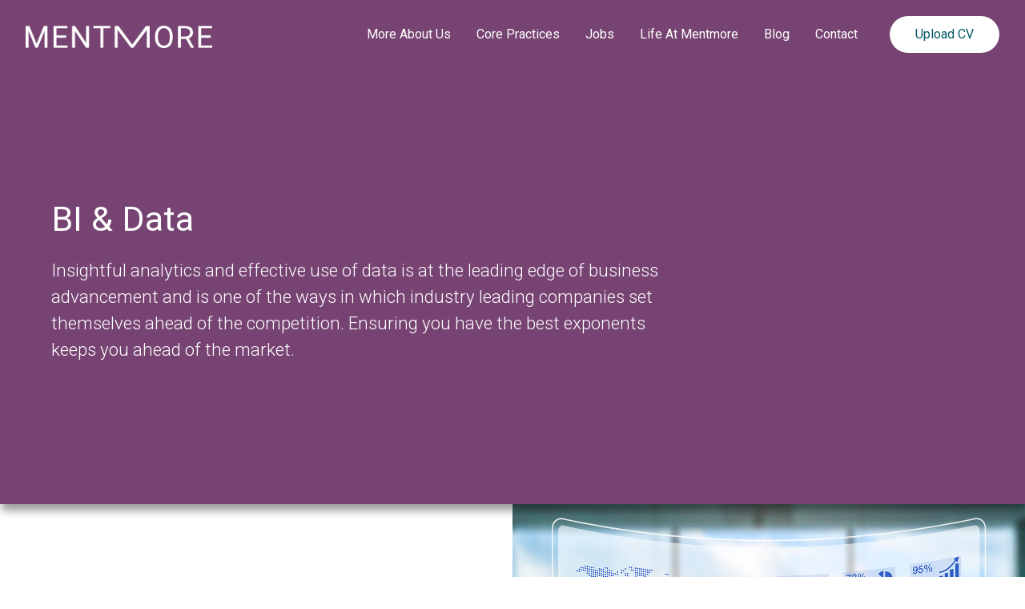

--- FILE ---
content_type: text/html; charset=UTF-8
request_url: https://mentmore.com/core-practices/bi-data/
body_size: 4258
content:
<!doctype html>
<html lang="en-GB">
  <head>
  <meta charset="utf-8">
  <meta http-equiv="x-ua-compatible" content="ie=edge">
  <meta name="viewport" content="width=device-width, initial-scale=1, shrink-to-fit=no">
  <!-- Global Site Tag (gtag.js) - Google Analytics -->
<script async src="https://www.googletagmanager.com/gtag/js?id=UA-126330829-1"></script>
<script>
  window.dataLayer = window.dataLayer || [];
  function gtag(){dataLayer.push(arguments);}
  gtag('js', new Date());

  gtag('config', 'UA-126330829-1');
</script>
  
	<!-- This site is optimized with the Yoast SEO plugin v14.1 - https://yoast.com/wordpress/plugins/seo/ -->
	<title>BI &amp; Data | Mentmore</title>
	<meta name="robots" content="index, follow" />
	<meta name="googlebot" content="index, follow, max-snippet:-1, max-image-preview:large, max-video-preview:-1" />
	<meta name="bingbot" content="index, follow, max-snippet:-1, max-image-preview:large, max-video-preview:-1" />
	<link rel="canonical" href="https://mentmore.com/core-practices/bi-data/" />
	<meta property="og:locale" content="en_GB" />
	<meta property="og:type" content="article" />
	<meta property="og:title" content="BI &amp; Data | Mentmore" />
	<meta property="og:url" content="https://mentmore.com/core-practices/bi-data/" />
	<meta property="og:site_name" content="Mentmore" />
	<meta property="article:modified_time" content="2020-02-03T11:10:34+00:00" />
	<meta name="twitter:card" content="summary_large_image" />
	<script type="application/ld+json" class="yoast-schema-graph">{"@context":"https://schema.org","@graph":[{"@type":"WebSite","@id":"https://mentmore.com/#website","url":"https://mentmore.com/","name":"Mentmore","description":"World Class Technology Recruitment","potentialAction":[{"@type":"SearchAction","target":"https://mentmore.com/search/{search_term_string}","query-input":"required name=search_term_string"}],"inLanguage":"en-GB"},{"@type":"WebPage","@id":"https://mentmore.com/core-practices/bi-data/#webpage","url":"https://mentmore.com/core-practices/bi-data/","name":"BI & Data | Mentmore","isPartOf":{"@id":"https://mentmore.com/#website"},"datePublished":"2019-05-03T12:37:19+00:00","dateModified":"2020-02-03T11:10:34+00:00","inLanguage":"en-GB","potentialAction":[{"@type":"ReadAction","target":["https://mentmore.com/core-practices/bi-data/"]}]}]}</script>
	<!-- / Yoast SEO plugin. -->


<link rel="stylesheet" href="/app/mu-plugins/contact-form-7/includes/css/styles.css?ver=5.1.7">
<link rel="stylesheet" href="/app/themes/mentmore/dist/styles/main_d47f64d8.css">
<script src="/wp/wp-includes/js/jquery/jquery.js?ver=1.12.4"></script>
<script src="/wp/wp-includes/js/jquery/jquery-migrate.min.js?ver=1.4.1"></script>
<link rel="icon" href="/app/uploads/2018/06/m-fav.png" sizes="32x32" />
<link rel="icon" href="/app/uploads/2018/06/m-fav.png" sizes="192x192" />
<link rel="apple-touch-icon-precomposed" href="/app/uploads/2018/06/m-fav.png" />
<meta name="msapplication-TileImage" content="/app/uploads/2018/06/m-fav.png" />
</head>
  <body class="wbspr_core_practice-template-default single single-wbspr_core_practice postid-911 bi-data app-data index-data singular-data single-data single-wbspr_core_practice-data single-wbspr_core_practice-bi-data-data">
              <header class="hero white core-header" style="background-color:#774372;">
  <div class="hero-head">
    <nav class="navbar" role="navigation" aria-label="main navigation">
      <div class="container is-fluid">
        <div class="navbar-brand">
          <a class="navbar-item" href="https://mentmore.com/">
                      <img src="https://mentmore.com/app/themes/mentmore/dist/images/mentmore-logo-white_b0de7363.png" alt="Websprung">
                    </a>
          <span class="navbar-burger burger" data-target="sprung-nav">
            <span></span>
            <span></span>
            <span></span>
          </span>
        </div>
        <div class="navbar-menu">
        <ul id="menu-menu-1" class="navbar-end" data-drilldown=""><a href='https://mentmore.com/about/' class='navbar-item'>More About Us</a>
<a href='https://mentmore.com/core-practices/' class='navbar-item'>Core Practices</a>
<a href='https://mentmore.com/jobs/' class='navbar-item'>Jobs</a>
<a href='https://mentmore.com/life-at-mentmore/' class='navbar-item'>Life At Mentmore</a>
<a href='https://mentmore.com/blog/' class='navbar-item'>Blog</a>
<a href='https://mentmore.com/contact-us/' class='navbar-item'>Contact</a>
<a href='/upload-cv' class='navbar-item'>Upload CV</a></ul>
        </div>
      </div>
    </nav>
  </div>
  <div class="hero-body big">
    <div class="container">
    <h1>BI &#038; Data</h1>
    <p class="subheading core">Insightful analytics and effective use of data is at the leading edge of business advancement and is one of the ways in which industry leading companies set themselves ahead of the competition. Ensuring you have the best exponents keeps you ahead of the market.</p>
    </div>
  </div>
</header>
        <div class="wrap" role="document">
      <div class="page-content">
        <main class="main">
          <section class="section on-brand no-padding cp-text-image" style="background-color: #653360">
    <div class="boxes is-vcentered">
      <div class="single-box text-column">
        <div class="content-inner">
        <p>Our expertise in this area is built on consistently helping our clients to find niche BI, data and analytics capabilities. We ensure that we stay abreast of latest developments in BI, Analytics and Data through our network with both senior data leaders and hands on data focussed technologists.</p>

        </div>
      </div>
      <div class="single-box box-image" style='background-image:url(/app/uploads/2019/05/bi-data-1.jpg)'>
      </div>
    </div>
    <div class="boxes is-vcentered reversed">
      <div class="single-box box-image" style='background-image:url(/app/uploads/2019/05/bi-data-2.jpg)'>
      </div>
      <div class="single-box text-column">
        <div class="content-inner">
          <p>Our consultants in BI & Data are experts in this niche market and are challenged to continually develop their knowledge and network of the subject matter to ensure that we can provide clients with both candidates and market insight whenever we engage with them.</p>

        </div>
      </div>
    </div>
</section>
<section class="section">
  <div class="container">
    <div class="section-intro small-intro">
      <h3>Industries we work in</h3>
      <p>Insightful analytics and effective use of data is at the leading edge of business advancement and is one of the ways in which industry leading companies set themselves ahead of the competition. Ensuring you have the best exponents keeps you ahead of the market.</p>

    </div>
    <ul class="job-roles">
          </ul>
  </div>
</section>
<section class="section" style="background-color:#774372;">
  <div class="container">
    <div class="our-recruiters cp-recruiters">
      <div class="columns is-multiline">
                <div class="column is-half">
          <div class="recruiter-card-wrapper">
            <div class="recruiter-card contact-card">
              <div class="profile-img" style="background-image:url();"></div>
              <div class="content-inner">
                <div class="recruiter-name">
                  <h4 style="color:#774372;">Bradley Mileham</h4>
                  <h5 style="color:#774372;">Associate Recruitment Consultant</h5>
                </div>
                  <div class="contact-details">
                  <span class="contact-tel" style="color:#774372;">0203 817 3250</span>
                  <span class="contact-mob" style="color:#774372;"></span>
                  <a href="mailto:bradley.mileham@mentmore.com"  style="color:#774372;">bradley.mileham@mentmore.com</a>
                </div>
              </div>
            </div>
          </div>
        </div>
              </div>
    </div>
  </div>
</section>
<section class="section" style="background-color:#653360;">
  <div class="container">
    <ul class="bottom-links">
    <li>
    <a href="http://mentmore.com/about/">Meet the team</a>
  </li>
    <li>
    <a href="http://mentmore.com/core-practices/">See what we do</a>
  </li>
    <li>
    <a href="http://mentmore.com/life-at-mentmore/">Want to Join Us?</a>
  </li>
    <li>
    <a href="/jobs">New vacancies</a>
  </li>
  </ul>
  </div>
</section>

<style>
  .single-box .content-inner p, .section-intro p, .section-intro h3, .job-roles li {
    color: #774372 !important;
  }
</style>

        </main>
              </div>
      <div id="upload-cv-modal" class="modal job-modal">
  <div class="modal-background"></div>
  <div class="modal-card">
    <header class="modal-card-head">
      <p class="modal-card-title job-title">Upload your CV</p>
      <button class="delete cv-cancel modal-cancel" aria-label="close"></button>
    </header>
    <section class="modal-card-body">
    <div role="form" class="wpcf7" id="wpcf7-f337-o1" lang="en-US" dir="ltr">
<div class="screen-reader-response"></div>
<form action="/core-practices/bi-data/#wpcf7-f337-o1" method="post" class="wpcf7-form" enctype="multipart/form-data" novalidate="novalidate" id="upload_cv_form">
<div style="display: none;">
<input type="hidden" name="_wpcf7" value="337" />
<input type="hidden" name="_wpcf7_version" value="5.1.7" />
<input type="hidden" name="_wpcf7_locale" value="en_US" />
<input type="hidden" name="_wpcf7_unit_tag" value="wpcf7-f337-o1" />
<input type="hidden" name="_wpcf7_container_post" value="0" />
</div>
<div class="field">
<label class="label"> Your Name (required)<br />
    <span class="wpcf7-form-control-wrap your-name"><input type="text" name="your-name" value="" size="40" class="wpcf7-form-control wpcf7-text wpcf7-validates-as-required input" aria-required="true" aria-invalid="false" /></span> </label>
</div>
<div class="field">
<label class="label"> Your Email (required)<br />
    <span class="wpcf7-form-control-wrap your-email"><input type="email" name="your-email" value="" size="40" class="wpcf7-form-control wpcf7-text wpcf7-email wpcf7-validates-as-required wpcf7-validates-as-email input" aria-required="true" aria-invalid="false" /></span> </label>
</div>
<div class="field">
<div class="file has-name"><label class="file-label"><br />
    <span class="wpcf7-form-control-wrap cv"><input type="file" name="cv" size="40" class="wpcf7-form-control wpcf7-file wpcf7-validates-as-required file-input" accept=".jpg,.jpeg,.png,.gif,.pdf,.doc,.docx,.ppt,.pptx,.odt,.avi,.ogg,.m4a,.mov,.mp3,.mp4,.mpg,.wav,.wmv" aria-required="true" aria-invalid="false" /></span><span class="file-cta"><span class="file-label">Upload CV…</span></span><span class="file-name">No file chosen</span></label>
</div>
</div>
<div class="wpcf7-response-output wpcf7-display-none"></div></form></div>    </section>
    <footer class="modal-card-foot">
      <button id="upload_cv_submit" class="button btn white btn-reset is-success modal-submit wpcf7-form-control wpcf7-submit">Submit</button>
      <span class="cv-cancel modal-cancel">Close</span>
    </footer>
  </div>
</div>
    </div>
        <footer class="content-info">
  <section class="section">
    <div class="container">
      <div class="footer-content">
        <div class="footer-logo">
            <a href="/"><img class="logo" src="https://mentmore.com/app/themes/mentmore/dist/images/mentmore-logo-small_2b035328.svg" alt="Mentmore"></a>
            <div class="footer-tag">
              <h4>World-Class Technology Recruitment</h4>
            </div>
        </div>
        <div class="footer-menus">
          <section class="widget nav_menu-2 widget_nav_menu"><h3>Main Menu</h3><ul id="menu-main-menu" class="menu"><li class="menu-item menu-more-about-us"><a href="https://mentmore.com/about/">More About Us</a></li>
<li class="menu-item menu-core-practices"><a href="https://mentmore.com/core-practices/">Core Practices</a></li>
<li class="menu-item menu-jobs"><a href="https://mentmore.com/jobs/">Jobs</a></li>
<li class="menu-item menu-life-at-mentmore"><a href="https://mentmore.com/life-at-mentmore/">Life At Mentmore</a></li>
</ul></section><section class="widget nav_menu-3 widget_nav_menu"><h3>Social</h3><ul id="menu-social" class="menu"><li class="menu-item menu-twitter"><a href="https://twitter.com/mentmorerec?lang=en-gb">Twitter</a></li>
<li class="menu-item menu-linkedin"><a href="https://www.linkedin.com/company/mentmore-recruitment/">LinkedIn</a></li>
</ul></section>          <section class="address">
            <h3>Contact</h3>
            <address>
              Mentmore Ltd,<br>
              2nd Floor, 86-90 Paul Street,<br>
              London, EC2A 4NE<br>
              <a href="tel:020 3817 3250">020 3817 3250</a>
            </address>
          </section>
        </div>
      </div>
      <div class="follow-us">
        <div class="columns is-tablet">
          <div class="column is-3 has-text-left">
            <p class="small">© 2026 Mentmore Recruitment Ltd.</p>
          </div>
          <div class="column is-6 has-text-centered follow-buttons">
            <div class="columns is-centered">
              <div class="column is-narrow">
                <script src="//platform.linkedin.com/in.js" type="text/javascript"> lang: en_US</script>
                <script type="IN/FollowCompany" data-id="10439852" data-counter="right"></script>
              </div>
              <div class="column is-narrow">
                <a href="https://twitter.com/MentmoreRec" class="twitter-follow-button" data-show-count="true">Follow @MentmoreRec</a><script async src="https://platform.twitter.com/widgets.js" charset="utf-8"></script>
              </div>
            </div>
          </div>
          <div class="column is-3">
            <a href="/privacy-notice">Privacy Policy</a>
          </div>
        </div>
        <div class="designed-by"><span>Developed by <a target="blank" href="https://websprung.com">Websprung</a></span></div>
      </div>
    </div>
  </section>
</footer>
    <script type='text/javascript'>
/* <![CDATA[ */
var wpcf7 = {"apiSettings":{"root":"https:\/\/mentmore.com\/wp-json\/contact-form-7\/v1","namespace":"contact-form-7\/v1"}};
/* ]]> */
</script>
<script src="/app/mu-plugins/contact-form-7/includes/js/scripts.js?ver=5.1.7"></script>
<script src="/app/themes/mentmore/dist/scripts/main_d47f64d8.js"></script>
  </body>
</html>


--- FILE ---
content_type: text/css; charset=utf-8
request_url: https://mentmore.com/app/themes/mentmore/dist/styles/main_d47f64d8.css
body_size: 45251
content:
@import url(https://fonts.googleapis.com/css?family=Roboto:300,300i,400,700);.owl-carousel{display:none;width:100%;-webkit-tap-highlight-color:transparent;position:relative;z-index:1}.owl-carousel .owl-stage{position:relative;-ms-touch-action:pan-Y;touch-action:manipulation;-moz-backface-visibility:hidden}.owl-carousel .owl-stage:after{content:".";display:block;clear:both;visibility:hidden;line-height:0;height:0}.owl-carousel .owl-stage-outer{position:relative;overflow:hidden;-webkit-transform:translateZ(0)}.owl-carousel .owl-item,.owl-carousel .owl-wrapper{-webkit-backface-visibility:hidden;-moz-backface-visibility:hidden;-ms-backface-visibility:hidden;-webkit-transform:translateZ(0);-moz-transform:translateZ(0);-ms-transform:translateZ(0)}.owl-carousel .owl-item{position:relative;min-height:1px;float:left;-webkit-backface-visibility:hidden;-webkit-tap-highlight-color:transparent;-webkit-touch-callout:none}.owl-carousel .owl-item img{display:block;width:100%}.owl-carousel .owl-dots.disabled,.owl-carousel .owl-nav.disabled{display:none}.owl-carousel .owl-dot,.owl-carousel .owl-nav .owl-next,.owl-carousel .owl-nav .owl-prev{cursor:pointer;-webkit-user-select:none;-khtml-user-select:none;-moz-user-select:none;-ms-user-select:none;user-select:none}.owl-carousel .owl-nav button.owl-next,.owl-carousel .owl-nav button.owl-prev,.owl-carousel button.owl-dot{background:none;color:inherit;border:none;padding:0!important;font:inherit}.owl-carousel.owl-loaded{display:block}.owl-carousel.owl-loading{opacity:0;display:block}.owl-carousel.owl-hidden{opacity:0}.owl-carousel.owl-refresh .owl-item{visibility:hidden}.owl-carousel.owl-drag .owl-item{-ms-touch-action:pan-y;touch-action:pan-y;-webkit-user-select:none;-moz-user-select:none;-ms-user-select:none;user-select:none}.owl-carousel.owl-grab{cursor:move;cursor:grab}.owl-carousel.owl-rtl{direction:rtl}.owl-carousel.owl-rtl .owl-item{float:right}.no-js .owl-carousel{display:block}.owl-carousel .animated{animation-duration:1s;animation-fill-mode:both}.owl-carousel .owl-animated-in{z-index:0}.owl-carousel .owl-animated-out{z-index:1}.owl-carousel .fadeOut{animation-name:fadeOut}@keyframes fadeOut{0%{opacity:1}to{opacity:0}}.owl-height{transition:height .5s ease-in-out}.owl-carousel .owl-item .owl-lazy{opacity:0;transition:opacity .4s ease}.owl-carousel .owl-item .owl-lazy:not([src]),.owl-carousel .owl-item .owl-lazy[src^=""]{max-height:0}.owl-carousel .owl-item img.owl-lazy{transform-style:preserve-3d}.owl-carousel .owl-video-wrapper{position:relative;height:100%;background:#000}.owl-carousel .owl-video-play-icon{position:absolute;height:80px;width:80px;left:50%;top:50%;margin-left:-40px;margin-top:-40px;background:url(/app/themes/mentmore/dist/vendor/owl.video.play_4a37f800.png) no-repeat;cursor:pointer;z-index:1;-webkit-backface-visibility:hidden;transition:transform .1s ease}.owl-carousel .owl-video-play-icon:hover{-ms-transform:scale(1.3);transform:scale(1.3)}.owl-carousel .owl-video-playing .owl-video-play-icon,.owl-carousel .owl-video-playing .owl-video-tn{display:none}.owl-carousel .owl-video-tn{opacity:0;height:100%;background-position:50%;background-repeat:no-repeat;background-size:contain;transition:opacity .4s ease}.owl-carousel .owl-video-frame{position:relative;z-index:1;height:100%;width:100%}@-webkit-keyframes spinAround{0%{-webkit-transform:rotate(0deg);transform:rotate(0deg)}to{-webkit-transform:rotate(359deg);transform:rotate(359deg)}}@-o-keyframes spinAround{0%{-o-transform:rotate(0deg);transform:rotate(0deg)}to{-o-transform:rotate(359deg);transform:rotate(359deg)}}@keyframes spinAround{0%{-webkit-transform:rotate(0deg);-o-transform:rotate(0deg);transform:rotate(0deg)}to{-webkit-transform:rotate(359deg);-o-transform:rotate(359deg);transform:rotate(359deg)}}blockquote,body,dd,dl,dt,fieldset,figure,h1,h2,h3,h4,h5,h6,hr,html,iframe,legend,li,ol,p,pre,textarea,ul{margin:0;padding:0}h1,h2,h3,h4,h5,h6{font-size:100%}ul{list-style:none}button,input,select,textarea{margin:0}html{-webkit-box-sizing:border-box;box-sizing:border-box}*,:after,:before{-webkit-box-sizing:inherit;box-sizing:inherit}audio,embed,img,object,video{max-width:100%}iframe{border:0}table{border-collapse:collapse;border-spacing:0}td,th{padding:0;text-align:left}html{-moz-osx-font-smoothing:grayscale;-webkit-font-smoothing:antialiased;background-color:#fff;font-size:16px;min-width:300px;overflow-x:hidden;overflow-y:scroll;text-rendering:optimizeLegibility;-webkit-text-size-adjust:100%;-moz-text-size-adjust:100%;-ms-text-size-adjust:100%;text-size-adjust:100%}article,aside,figure,footer,header,hgroup,section{display:block}body,button,input,select,textarea{font-family:BlinkMacSystemFont,-apple-system,Segoe UI,Roboto,Oxygen,Ubuntu,Cantarell,Fira Sans,Droid Sans,Helvetica Neue,Helvetica,Arial,sans-serif}code,pre{-moz-osx-font-smoothing:auto;-webkit-font-smoothing:auto;font-family:monospace}body{color:#4a4a4a;font-size:1rem;font-weight:400;line-height:1.5}a{color:#525ddc;cursor:pointer;text-decoration:none}a strong{color:currentColor}a:hover{color:#363636}code{background-color:#f5f5f5;color:#ff3860;font-size:.875em;font-weight:400;padding:.25em .5em}hr{background-color:#dbdbdb;border:none;display:block;height:1px;margin:1.5rem 0}img{height:auto;max-width:100%}input[type=checkbox],input[type=radio]{vertical-align:baseline}small{font-size:.875em}span{font-style:inherit;font-weight:inherit}strong{color:#363636;font-weight:700}pre{-webkit-overflow-scrolling:touch;background-color:#f5f5f5;color:#4a4a4a;font-size:.875em;overflow-x:auto;padding:1.25rem 1.5rem;white-space:pre;word-wrap:normal}pre code{background-color:transparent;color:currentColor;font-size:1em;padding:0}table td,table th{text-align:left;vertical-align:top}table th{color:#363636}.is-clearfix:after{clear:both;content:" ";display:table}.is-pulled-left{float:left!important}.is-pulled-right{float:right!important}.is-clipped{overflow:hidden!important}.is-overlay{bottom:0;left:0;position:absolute;right:0;top:0}.is-size-1{font-size:3rem!important}.is-size-2{font-size:2.5rem!important}.is-size-3{font-size:2rem!important}.is-size-4{font-size:1.5rem!important}.is-size-5{font-size:1.25rem!important}.is-size-6{font-size:1rem!important}.is-size-7{font-size:.75rem!important}@media screen and (max-width:768px){.is-size-1-mobile{font-size:3rem!important}.is-size-2-mobile{font-size:2.5rem!important}.is-size-3-mobile{font-size:2rem!important}.is-size-4-mobile{font-size:1.5rem!important}.is-size-5-mobile{font-size:1.25rem!important}.is-size-6-mobile{font-size:1rem!important}.is-size-7-mobile{font-size:.75rem!important}}@media print,screen and (min-width:769px){.is-size-1-tablet{font-size:3rem!important}.is-size-2-tablet{font-size:2.5rem!important}.is-size-3-tablet{font-size:2rem!important}.is-size-4-tablet{font-size:1.5rem!important}.is-size-5-tablet{font-size:1.25rem!important}.is-size-6-tablet{font-size:1rem!important}.is-size-7-tablet{font-size:.75rem!important}}@media screen and (max-width:1023px){.is-size-1-touch{font-size:3rem!important}.is-size-2-touch{font-size:2.5rem!important}.is-size-3-touch{font-size:2rem!important}.is-size-4-touch{font-size:1.5rem!important}.is-size-5-touch{font-size:1.25rem!important}.is-size-6-touch{font-size:1rem!important}.is-size-7-touch{font-size:.75rem!important}}@media screen and (min-width:1024px){.is-size-1-desktop{font-size:3rem!important}.is-size-2-desktop{font-size:2.5rem!important}.is-size-3-desktop{font-size:2rem!important}.is-size-4-desktop{font-size:1.5rem!important}.is-size-5-desktop{font-size:1.25rem!important}.is-size-6-desktop{font-size:1rem!important}.is-size-7-desktop{font-size:.75rem!important}}@media screen and (min-width:1216px){.is-size-1-widescreen{font-size:3rem!important}.is-size-2-widescreen{font-size:2.5rem!important}.is-size-3-widescreen{font-size:2rem!important}.is-size-4-widescreen{font-size:1.5rem!important}.is-size-5-widescreen{font-size:1.25rem!important}.is-size-6-widescreen{font-size:1rem!important}.is-size-7-widescreen{font-size:.75rem!important}}@media screen and (min-width:1408px){.is-size-1-fullhd{font-size:3rem!important}.is-size-2-fullhd{font-size:2.5rem!important}.is-size-3-fullhd{font-size:2rem!important}.is-size-4-fullhd{font-size:1.5rem!important}.is-size-5-fullhd{font-size:1.25rem!important}.is-size-6-fullhd{font-size:1rem!important}.is-size-7-fullhd{font-size:.75rem!important}}.has-text-centered{text-align:center!important}@media screen and (max-width:768px){.has-text-centered-mobile{text-align:center!important}}@media print,screen and (min-width:769px){.has-text-centered-tablet{text-align:center!important}}@media screen and (min-width:769px) and (max-width:1023px){.has-text-centered-tablet-only{text-align:center!important}}@media screen and (max-width:1023px){.has-text-centered-touch{text-align:center!important}}@media screen and (min-width:1024px){.has-text-centered-desktop{text-align:center!important}}@media screen and (min-width:1024px) and (max-width:1215px){.has-text-centered-desktop-only{text-align:center!important}}@media screen and (min-width:1216px){.has-text-centered-widescreen{text-align:center!important}}@media screen and (min-width:1216px) and (max-width:1407px){.has-text-centered-widescreen-only{text-align:center!important}}@media screen and (min-width:1408px){.has-text-centered-fullhd{text-align:center!important}}.has-text-justified{text-align:justify!important}@media screen and (max-width:768px){.has-text-justified-mobile{text-align:justify!important}}@media print,screen and (min-width:769px){.has-text-justified-tablet{text-align:justify!important}}@media screen and (min-width:769px) and (max-width:1023px){.has-text-justified-tablet-only{text-align:justify!important}}@media screen and (max-width:1023px){.has-text-justified-touch{text-align:justify!important}}@media screen and (min-width:1024px){.has-text-justified-desktop{text-align:justify!important}}@media screen and (min-width:1024px) and (max-width:1215px){.has-text-justified-desktop-only{text-align:justify!important}}@media screen and (min-width:1216px){.has-text-justified-widescreen{text-align:justify!important}}@media screen and (min-width:1216px) and (max-width:1407px){.has-text-justified-widescreen-only{text-align:justify!important}}@media screen and (min-width:1408px){.has-text-justified-fullhd{text-align:justify!important}}.has-text-left{text-align:left!important}@media screen and (max-width:768px){.has-text-left-mobile{text-align:left!important}}@media print,screen and (min-width:769px){.has-text-left-tablet{text-align:left!important}}@media screen and (min-width:769px) and (max-width:1023px){.has-text-left-tablet-only{text-align:left!important}}@media screen and (max-width:1023px){.has-text-left-touch{text-align:left!important}}@media screen and (min-width:1024px){.has-text-left-desktop{text-align:left!important}}@media screen and (min-width:1024px) and (max-width:1215px){.has-text-left-desktop-only{text-align:left!important}}@media screen and (min-width:1216px){.has-text-left-widescreen{text-align:left!important}}@media screen and (min-width:1216px) and (max-width:1407px){.has-text-left-widescreen-only{text-align:left!important}}@media screen and (min-width:1408px){.has-text-left-fullhd{text-align:left!important}}.has-text-right{text-align:right!important}@media screen and (max-width:768px){.has-text-right-mobile{text-align:right!important}}@media print,screen and (min-width:769px){.has-text-right-tablet{text-align:right!important}}@media screen and (min-width:769px) and (max-width:1023px){.has-text-right-tablet-only{text-align:right!important}}@media screen and (max-width:1023px){.has-text-right-touch{text-align:right!important}}@media screen and (min-width:1024px){.has-text-right-desktop{text-align:right!important}}@media screen and (min-width:1024px) and (max-width:1215px){.has-text-right-desktop-only{text-align:right!important}}@media screen and (min-width:1216px){.has-text-right-widescreen{text-align:right!important}}@media screen and (min-width:1216px) and (max-width:1407px){.has-text-right-widescreen-only{text-align:right!important}}@media screen and (min-width:1408px){.has-text-right-fullhd{text-align:right!important}}.is-capitalized{text-transform:capitalize!important}.is-lowercase{text-transform:lowercase!important}.is-uppercase{text-transform:uppercase!important}.has-text-white{color:#fff!important}a.has-text-white:focus,a.has-text-white:hover{color:#e6e6e6!important}.has-text-black{color:#0a0a0a!important}a.has-text-black:focus,a.has-text-black:hover{color:#000!important}.has-text-light{color:#f5f5f5!important}a.has-text-light:focus,a.has-text-light:hover{color:#dbdbdb!important}.has-text-dark{color:#363636!important}a.has-text-dark:focus,a.has-text-dark:hover{color:#1c1c1c!important}.has-text-primary{color:#525ddc!important}a.has-text-primary:focus,a.has-text-primary:hover{color:#2a38d1!important}.has-text-info{color:#3273dc!important}a.has-text-info:focus,a.has-text-info:hover{color:#205bbc!important}.has-text-success{color:#23d160!important}a.has-text-success:focus,a.has-text-success:hover{color:#1ca64c!important}.has-text-warning{color:#ffdd57!important}a.has-text-warning:focus,a.has-text-warning:hover{color:#ffd324!important}.has-text-danger{color:#ff3860!important}a.has-text-danger:focus,a.has-text-danger:hover{color:#ff0537!important}.has-text-black-bis{color:#121212!important}.has-text-black-ter{color:#242424!important}.has-text-grey-darker{color:#363636!important}.has-text-grey-dark{color:#4a4a4a!important}.has-text-grey{color:#7a7a7a!important}.has-text-grey-light{color:#b5b5b5!important}.has-text-grey-lighter{color:#dbdbdb!important}.has-text-white-ter{color:#f5f5f5!important}.has-text-white-bis{color:#fafafa!important}.has-text-weight-light{font-weight:300!important}.has-text-weight-normal{font-weight:400!important}.has-text-weight-semibold{font-weight:600!important}.has-text-weight-bold{font-weight:700!important}.is-block{display:block!important}@media screen and (max-width:768px){.is-block-mobile{display:block!important}}@media print,screen and (min-width:769px){.is-block-tablet{display:block!important}}@media screen and (min-width:769px) and (max-width:1023px){.is-block-tablet-only{display:block!important}}@media screen and (max-width:1023px){.is-block-touch{display:block!important}}@media screen and (min-width:1024px){.is-block-desktop{display:block!important}}@media screen and (min-width:1024px) and (max-width:1215px){.is-block-desktop-only{display:block!important}}@media screen and (min-width:1216px){.is-block-widescreen{display:block!important}}@media screen and (min-width:1216px) and (max-width:1407px){.is-block-widescreen-only{display:block!important}}@media screen and (min-width:1408px){.is-block-fullhd{display:block!important}}.is-flex{display:-webkit-box!important;display:-ms-flexbox!important;display:flex!important}@media screen and (max-width:768px){.is-flex-mobile{display:-webkit-box!important;display:-ms-flexbox!important;display:flex!important}}@media print,screen and (min-width:769px){.is-flex-tablet{display:-webkit-box!important;display:-ms-flexbox!important;display:flex!important}}@media screen and (min-width:769px) and (max-width:1023px){.is-flex-tablet-only{display:-webkit-box!important;display:-ms-flexbox!important;display:flex!important}}@media screen and (max-width:1023px){.is-flex-touch{display:-webkit-box!important;display:-ms-flexbox!important;display:flex!important}}@media screen and (min-width:1024px){.is-flex-desktop{display:-webkit-box!important;display:-ms-flexbox!important;display:flex!important}}@media screen and (min-width:1024px) and (max-width:1215px){.is-flex-desktop-only{display:-webkit-box!important;display:-ms-flexbox!important;display:flex!important}}@media screen and (min-width:1216px){.is-flex-widescreen{display:-webkit-box!important;display:-ms-flexbox!important;display:flex!important}}@media screen and (min-width:1216px) and (max-width:1407px){.is-flex-widescreen-only{display:-webkit-box!important;display:-ms-flexbox!important;display:flex!important}}@media screen and (min-width:1408px){.is-flex-fullhd{display:-webkit-box!important;display:-ms-flexbox!important;display:flex!important}}.is-inline{display:inline!important}@media screen and (max-width:768px){.is-inline-mobile{display:inline!important}}@media print,screen and (min-width:769px){.is-inline-tablet{display:inline!important}}@media screen and (min-width:769px) and (max-width:1023px){.is-inline-tablet-only{display:inline!important}}@media screen and (max-width:1023px){.is-inline-touch{display:inline!important}}@media screen and (min-width:1024px){.is-inline-desktop{display:inline!important}}@media screen and (min-width:1024px) and (max-width:1215px){.is-inline-desktop-only{display:inline!important}}@media screen and (min-width:1216px){.is-inline-widescreen{display:inline!important}}@media screen and (min-width:1216px) and (max-width:1407px){.is-inline-widescreen-only{display:inline!important}}@media screen and (min-width:1408px){.is-inline-fullhd{display:inline!important}}.is-inline-block{display:inline-block!important}@media screen and (max-width:768px){.is-inline-block-mobile{display:inline-block!important}}@media print,screen and (min-width:769px){.is-inline-block-tablet{display:inline-block!important}}@media screen and (min-width:769px) and (max-width:1023px){.is-inline-block-tablet-only{display:inline-block!important}}@media screen and (max-width:1023px){.is-inline-block-touch{display:inline-block!important}}@media screen and (min-width:1024px){.is-inline-block-desktop{display:inline-block!important}}@media screen and (min-width:1024px) and (max-width:1215px){.is-inline-block-desktop-only{display:inline-block!important}}@media screen and (min-width:1216px){.is-inline-block-widescreen{display:inline-block!important}}@media screen and (min-width:1216px) and (max-width:1407px){.is-inline-block-widescreen-only{display:inline-block!important}}@media screen and (min-width:1408px){.is-inline-block-fullhd{display:inline-block!important}}.is-inline-flex{display:-webkit-inline-box!important;display:-ms-inline-flexbox!important;display:inline-flex!important}@media screen and (max-width:768px){.is-inline-flex-mobile{display:-webkit-inline-box!important;display:-ms-inline-flexbox!important;display:inline-flex!important}}@media print,screen and (min-width:769px){.is-inline-flex-tablet{display:-webkit-inline-box!important;display:-ms-inline-flexbox!important;display:inline-flex!important}}@media screen and (min-width:769px) and (max-width:1023px){.is-inline-flex-tablet-only{display:-webkit-inline-box!important;display:-ms-inline-flexbox!important;display:inline-flex!important}}@media screen and (max-width:1023px){.is-inline-flex-touch{display:-webkit-inline-box!important;display:-ms-inline-flexbox!important;display:inline-flex!important}}@media screen and (min-width:1024px){.is-inline-flex-desktop{display:-webkit-inline-box!important;display:-ms-inline-flexbox!important;display:inline-flex!important}}@media screen and (min-width:1024px) and (max-width:1215px){.is-inline-flex-desktop-only{display:-webkit-inline-box!important;display:-ms-inline-flexbox!important;display:inline-flex!important}}@media screen and (min-width:1216px){.is-inline-flex-widescreen{display:-webkit-inline-box!important;display:-ms-inline-flexbox!important;display:inline-flex!important}}@media screen and (min-width:1216px) and (max-width:1407px){.is-inline-flex-widescreen-only{display:-webkit-inline-box!important;display:-ms-inline-flexbox!important;display:inline-flex!important}}@media screen and (min-width:1408px){.is-inline-flex-fullhd{display:-webkit-inline-box!important;display:-ms-inline-flexbox!important;display:inline-flex!important}}.is-hidden{display:none!important}@media screen and (max-width:768px){.is-hidden-mobile{display:none!important}}@media print,screen and (min-width:769px){.is-hidden-tablet{display:none!important}}@media screen and (min-width:769px) and (max-width:1023px){.is-hidden-tablet-only{display:none!important}}@media screen and (max-width:1023px){.is-hidden-touch{display:none!important}}@media screen and (min-width:1024px){.is-hidden-desktop{display:none!important}}@media screen and (min-width:1024px) and (max-width:1215px){.is-hidden-desktop-only{display:none!important}}@media screen and (min-width:1216px){.is-hidden-widescreen{display:none!important}}@media screen and (min-width:1216px) and (max-width:1407px){.is-hidden-widescreen-only{display:none!important}}@media screen and (min-width:1408px){.is-hidden-fullhd{display:none!important}}.is-marginless{margin:0!important}.is-paddingless{padding:0!important}.is-radiusless{border-radius:0!important}.is-shadowless{-webkit-box-shadow:none!important;box-shadow:none!important}.is-unselectable{-moz-user-select:none;-ms-user-select:none;-webkit-touch-callout:none;-webkit-user-select:none;user-select:none}.box{background-color:#fff;border-radius:5px;-webkit-box-shadow:0 2px 3px hsla(0,0%,4%,.1),0 0 0 1px hsla(0,0%,4%,.1);box-shadow:0 2px 3px hsla(0,0%,4%,.1),0 0 0 1px hsla(0,0%,4%,.1);color:#4a4a4a;display:block;padding:1.25rem}.box:not(:last-child){margin-bottom:1.5rem}a.box:focus,a.box:hover{-webkit-box-shadow:0 2px 3px hsla(0,0%,4%,.1),0 0 0 1px #525ddc;box-shadow:0 2px 3px hsla(0,0%,4%,.1),0 0 0 1px #525ddc}a.box:active{-webkit-box-shadow:inset 0 1px 2px hsla(0,0%,4%,.2),0 0 0 1px #525ddc;box-shadow:inset 0 1px 2px hsla(0,0%,4%,.2),0 0 0 1px #525ddc}.button,.comment-form input[type=submit],.search-form .search-submit{-moz-appearance:none;-moz-user-select:none;-ms-user-select:none;-webkit-appearance:none;-webkit-touch-callout:none;-webkit-user-select:none;-webkit-box-align:center;-ms-flex-align:center;align-items:center;background-color:#fff;border:1px solid #dbdbdb;border-radius:3px;-webkit-box-shadow:none;box-shadow:none;color:#363636;cursor:pointer;display:-webkit-inline-box;display:-ms-inline-flexbox;display:inline-flex;font-size:1rem;height:2.25em;-webkit-box-pack:start;-ms-flex-pack:start;justify-content:flex-start;-webkit-box-pack:center;-ms-flex-pack:center;justify-content:center;line-height:1.5;padding:calc(.375em - 1px) .75em;position:relative;text-align:center;user-select:none;vertical-align:top;white-space:nowrap}.button.is-active,.button.is-focused,.button:active,.button:focus,.comment-form input.is-active[type=submit],.comment-form input.is-focused[type=submit],.comment-form input:active[type=submit],.comment-form input:focus[type=submit],.search-form .is-active.search-submit,.search-form .is-focused.search-submit,.search-form .search-submit:active,.search-form .search-submit:focus{outline:none}.button[disabled],.comment-form input[disabled][type=submit],.search-form .search-submit[disabled]{cursor:not-allowed}.button strong,.comment-form input[type=submit] strong,.search-form .search-submit strong{color:inherit}.button .icon,.button .icon.is-large,.button .icon.is-medium,.button .icon.is-small,.comment-form input[type=submit] .icon,.comment-form input[type=submit] .icon.is-large,.comment-form input[type=submit] .icon.is-medium,.comment-form input[type=submit] .icon.is-small,.search-form .search-submit .icon,.search-form .search-submit .icon.is-large,.search-form .search-submit .icon.is-medium,.search-form .search-submit .icon.is-small{height:1.5em;width:1.5em}.button .icon:first-child:not(:last-child),.comment-form input[type=submit] .icon:first-child:not(:last-child),.search-form .search-submit .icon:first-child:not(:last-child){margin-left:calc(-.375em - 1px);margin-right:.1875em}.button .icon:last-child:not(:first-child),.comment-form input[type=submit] .icon:last-child:not(:first-child),.search-form .search-submit .icon:last-child:not(:first-child){margin-left:.1875em;margin-right:calc(-.375em - 1px)}.button .icon:first-child:last-child,.comment-form input[type=submit] .icon:first-child:last-child,.search-form .search-submit .icon:first-child:last-child{margin-left:calc(-.375em - 1px);margin-right:calc(-.375em - 1px)}.button.is-hovered,.button:hover,.comment-form input.is-hovered[type=submit],.comment-form input:hover[type=submit],.search-form .is-hovered.search-submit,.search-form .search-submit:hover{border-color:#b5b5b5;color:#363636}.button.is-focused,.button:focus,.comment-form input.is-focused[type=submit],.comment-form input:focus[type=submit],.search-form .is-focused.search-submit,.search-form .search-submit:focus{border-color:#525ddc;color:#363636}.button.is-focused:not(:active),.button:focus:not(:active),.comment-form input.is-focused:not(:active)[type=submit],.comment-form input:focus:not(:active)[type=submit],.search-form .is-focused.search-submit:not(:active),.search-form .search-submit:focus:not(:active){-webkit-box-shadow:0 0 0 .125em rgba(82,93,220,.25);box-shadow:0 0 0 .125em rgba(82,93,220,.25)}.button.is-active,.button:active,.comment-form input.is-active[type=submit],.comment-form input:active[type=submit],.search-form .is-active.search-submit,.search-form .search-submit:active{border-color:#4a4a4a;color:#363636}.button.is-link,.comment-form input.is-link[type=submit],.search-form .is-link.search-submit{background-color:transparent;border-color:transparent;color:#4a4a4a;text-decoration:underline}.button.is-link.is-focused,.button.is-link.is-hovered,.button.is-link:focus,.button.is-link:hover,.comment-form input.is-link.is-focused[type=submit],.comment-form input.is-link.is-hovered[type=submit],.comment-form input.is-link:focus[type=submit],.comment-form input.is-link:hover[type=submit],.search-form .is-link.is-focused.search-submit,.search-form .is-link.is-hovered.search-submit,.search-form .is-link.search-submit:focus,.search-form .is-link.search-submit:hover{background-color:#f5f5f5;color:#363636}.button.is-link.is-active,.button.is-link:active,.comment-form input.is-link.is-active[type=submit],.comment-form input.is-link:active[type=submit],.search-form .is-link.is-active.search-submit,.search-form .is-link.search-submit:active{background-color:#e8e8e8;color:#363636}.button.is-link[disabled],.comment-form input.is-link[disabled][type=submit],.search-form .is-link.search-submit[disabled]{background-color:transparent;border-color:transparent;-webkit-box-shadow:none;box-shadow:none}.button.is-white,.comment-form input.is-white[type=submit],.search-form .is-white.search-submit{background-color:#fff;border-color:transparent;color:#0a0a0a}.button.is-white.is-hovered,.button.is-white:hover,.comment-form input.is-white.is-hovered[type=submit],.comment-form input.is-white:hover[type=submit],.search-form .is-white.is-hovered.search-submit,.search-form .is-white.search-submit:hover{background-color:#f9f9f9;border-color:transparent;color:#0a0a0a}.button.is-white.is-focused,.button.is-white:focus,.comment-form input.is-white.is-focused[type=submit],.comment-form input.is-white:focus[type=submit],.search-form .is-white.is-focused.search-submit,.search-form .is-white.search-submit:focus{border-color:transparent;color:#0a0a0a}.button.is-white.is-focused:not(:active),.button.is-white:focus:not(:active),.comment-form input.is-white.is-focused:not(:active)[type=submit],.comment-form input.is-white:focus:not(:active)[type=submit],.search-form .is-white.is-focused.search-submit:not(:active),.search-form .is-white.search-submit:focus:not(:active){-webkit-box-shadow:0 0 0 .125em hsla(0,0%,100%,.25);box-shadow:0 0 0 .125em hsla(0,0%,100%,.25)}.button.is-white.is-active,.button.is-white:active,.comment-form input.is-white.is-active[type=submit],.comment-form input.is-white:active[type=submit],.search-form .is-white.is-active.search-submit,.search-form .is-white.search-submit:active{background-color:#f2f2f2;border-color:transparent;color:#0a0a0a}.button.is-white[disabled],.comment-form input.is-white[disabled][type=submit],.search-form .is-white.search-submit[disabled]{background-color:#fff;border-color:transparent;-webkit-box-shadow:none;box-shadow:none}.button.is-white.is-inverted,.comment-form input.is-white.is-inverted[type=submit],.search-form .is-white.is-inverted.search-submit{background-color:#0a0a0a;color:#fff}.button.is-white.is-inverted:hover,.comment-form input.is-white.is-inverted:hover[type=submit],.search-form .is-white.is-inverted.search-submit:hover{background-color:#000}.button.is-white.is-inverted[disabled],.comment-form input.is-white.is-inverted[disabled][type=submit],.search-form .is-white.is-inverted.search-submit[disabled]{background-color:#0a0a0a;border-color:transparent;-webkit-box-shadow:none;box-shadow:none;color:#fff}.button.is-white.is-loading:after,.comment-form input.is-white.is-loading[type=submit]:after,.search-form .is-white.is-loading.search-submit:after{border-color:transparent transparent #0a0a0a #0a0a0a!important}.button.is-white.is-outlined,.comment-form input.is-white.is-outlined[type=submit],.search-form .is-white.is-outlined.search-submit{background-color:transparent;border-color:#fff;color:#fff}.button.is-white.is-outlined:focus,.button.is-white.is-outlined:hover,.comment-form input.is-white.is-outlined:focus[type=submit],.comment-form input.is-white.is-outlined:hover[type=submit],.search-form .is-white.is-outlined.search-submit:focus,.search-form .is-white.is-outlined.search-submit:hover{background-color:#fff;border-color:#fff;color:#0a0a0a}.button.is-white.is-outlined.is-loading:after,.comment-form input.is-white.is-outlined.is-loading[type=submit]:after,.search-form .is-white.is-outlined.is-loading.search-submit:after{border-color:transparent transparent #fff #fff!important}.button.is-white.is-outlined[disabled],.comment-form input.is-white.is-outlined[disabled][type=submit],.search-form .is-white.is-outlined.search-submit[disabled]{background-color:transparent;border-color:#fff;-webkit-box-shadow:none;box-shadow:none;color:#fff}.button.is-white.is-inverted.is-outlined,.comment-form input.is-white.is-inverted.is-outlined[type=submit],.search-form .is-white.is-inverted.is-outlined.search-submit{background-color:transparent;border-color:#0a0a0a;color:#0a0a0a}.button.is-white.is-inverted.is-outlined:focus,.button.is-white.is-inverted.is-outlined:hover,.comment-form input.is-white.is-inverted.is-outlined:focus[type=submit],.comment-form input.is-white.is-inverted.is-outlined:hover[type=submit],.search-form .is-white.is-inverted.is-outlined.search-submit:focus,.search-form .is-white.is-inverted.is-outlined.search-submit:hover{background-color:#0a0a0a;color:#fff}.button.is-white.is-inverted.is-outlined[disabled],.comment-form input.is-white.is-inverted.is-outlined[disabled][type=submit],.search-form .is-white.is-inverted.is-outlined.search-submit[disabled]{background-color:transparent;border-color:#0a0a0a;-webkit-box-shadow:none;box-shadow:none;color:#0a0a0a}.button.is-black,.comment-form input.is-black[type=submit],.search-form .is-black.search-submit{background-color:#0a0a0a;border-color:transparent;color:#fff}.button.is-black.is-hovered,.button.is-black:hover,.comment-form input.is-black.is-hovered[type=submit],.comment-form input.is-black:hover[type=submit],.search-form .is-black.is-hovered.search-submit,.search-form .is-black.search-submit:hover{background-color:#040404;border-color:transparent;color:#fff}.button.is-black.is-focused,.button.is-black:focus,.comment-form input.is-black.is-focused[type=submit],.comment-form input.is-black:focus[type=submit],.search-form .is-black.is-focused.search-submit,.search-form .is-black.search-submit:focus{border-color:transparent;color:#fff}.button.is-black.is-focused:not(:active),.button.is-black:focus:not(:active),.comment-form input.is-black.is-focused:not(:active)[type=submit],.comment-form input.is-black:focus:not(:active)[type=submit],.search-form .is-black.is-focused.search-submit:not(:active),.search-form .is-black.search-submit:focus:not(:active){-webkit-box-shadow:0 0 0 .125em hsla(0,0%,4%,.25);box-shadow:0 0 0 .125em hsla(0,0%,4%,.25)}.button.is-black.is-active,.button.is-black:active,.comment-form input.is-black.is-active[type=submit],.comment-form input.is-black:active[type=submit],.search-form .is-black.is-active.search-submit,.search-form .is-black.search-submit:active{background-color:#000;border-color:transparent;color:#fff}.button.is-black[disabled],.comment-form input.is-black[disabled][type=submit],.search-form .is-black.search-submit[disabled]{background-color:#0a0a0a;border-color:transparent;-webkit-box-shadow:none;box-shadow:none}.button.is-black.is-inverted,.comment-form input.is-black.is-inverted[type=submit],.search-form .is-black.is-inverted.search-submit{background-color:#fff;color:#0a0a0a}.button.is-black.is-inverted:hover,.comment-form input.is-black.is-inverted:hover[type=submit],.search-form .is-black.is-inverted.search-submit:hover{background-color:#f2f2f2}.button.is-black.is-inverted[disabled],.comment-form input.is-black.is-inverted[disabled][type=submit],.search-form .is-black.is-inverted.search-submit[disabled]{background-color:#fff;border-color:transparent;-webkit-box-shadow:none;box-shadow:none;color:#0a0a0a}.button.is-black.is-loading:after,.comment-form input.is-black.is-loading[type=submit]:after,.search-form .is-black.is-loading.search-submit:after{border-color:transparent transparent #fff #fff!important}.button.is-black.is-outlined,.comment-form input.is-black.is-outlined[type=submit],.search-form .is-black.is-outlined.search-submit{background-color:transparent;border-color:#0a0a0a;color:#0a0a0a}.button.is-black.is-outlined:focus,.button.is-black.is-outlined:hover,.comment-form input.is-black.is-outlined:focus[type=submit],.comment-form input.is-black.is-outlined:hover[type=submit],.search-form .is-black.is-outlined.search-submit:focus,.search-form .is-black.is-outlined.search-submit:hover{background-color:#0a0a0a;border-color:#0a0a0a;color:#fff}.button.is-black.is-outlined.is-loading:after,.comment-form input.is-black.is-outlined.is-loading[type=submit]:after,.search-form .is-black.is-outlined.is-loading.search-submit:after{border-color:transparent transparent #0a0a0a #0a0a0a!important}.button.is-black.is-outlined[disabled],.comment-form input.is-black.is-outlined[disabled][type=submit],.search-form .is-black.is-outlined.search-submit[disabled]{background-color:transparent;border-color:#0a0a0a;-webkit-box-shadow:none;box-shadow:none;color:#0a0a0a}.button.is-black.is-inverted.is-outlined,.comment-form input.is-black.is-inverted.is-outlined[type=submit],.search-form .is-black.is-inverted.is-outlined.search-submit{background-color:transparent;border-color:#fff;color:#fff}.button.is-black.is-inverted.is-outlined:focus,.button.is-black.is-inverted.is-outlined:hover,.comment-form input.is-black.is-inverted.is-outlined:focus[type=submit],.comment-form input.is-black.is-inverted.is-outlined:hover[type=submit],.search-form .is-black.is-inverted.is-outlined.search-submit:focus,.search-form .is-black.is-inverted.is-outlined.search-submit:hover{background-color:#fff;color:#0a0a0a}.button.is-black.is-inverted.is-outlined[disabled],.comment-form input.is-black.is-inverted.is-outlined[disabled][type=submit],.search-form .is-black.is-inverted.is-outlined.search-submit[disabled]{background-color:transparent;border-color:#fff;-webkit-box-shadow:none;box-shadow:none;color:#fff}.button.is-light,.comment-form input.is-light[type=submit],.search-form .is-light.search-submit{background-color:#f5f5f5;border-color:transparent;color:#363636}.button.is-light.is-hovered,.button.is-light:hover,.comment-form input.is-light.is-hovered[type=submit],.comment-form input.is-light:hover[type=submit],.search-form .is-light.is-hovered.search-submit,.search-form .is-light.search-submit:hover{background-color:#eee;border-color:transparent;color:#363636}.button.is-light.is-focused,.button.is-light:focus,.comment-form input.is-light.is-focused[type=submit],.comment-form input.is-light:focus[type=submit],.search-form .is-light.is-focused.search-submit,.search-form .is-light.search-submit:focus{border-color:transparent;color:#363636}.button.is-light.is-focused:not(:active),.button.is-light:focus:not(:active),.comment-form input.is-light.is-focused:not(:active)[type=submit],.comment-form input.is-light:focus:not(:active)[type=submit],.search-form .is-light.is-focused.search-submit:not(:active),.search-form .is-light.search-submit:focus:not(:active){-webkit-box-shadow:0 0 0 .125em hsla(0,0%,96%,.25);box-shadow:0 0 0 .125em hsla(0,0%,96%,.25)}.button.is-light.is-active,.button.is-light:active,.comment-form input.is-light.is-active[type=submit],.comment-form input.is-light:active[type=submit],.search-form .is-light.is-active.search-submit,.search-form .is-light.search-submit:active{background-color:#e8e8e8;border-color:transparent;color:#363636}.button.is-light[disabled],.comment-form input.is-light[disabled][type=submit],.search-form .is-light.search-submit[disabled]{background-color:#f5f5f5;border-color:transparent;-webkit-box-shadow:none;box-shadow:none}.button.is-light.is-inverted,.comment-form input.is-light.is-inverted[type=submit],.search-form .is-light.is-inverted.search-submit{background-color:#363636;color:#f5f5f5}.button.is-light.is-inverted:hover,.comment-form input.is-light.is-inverted:hover[type=submit],.search-form .is-light.is-inverted.search-submit:hover{background-color:#292929}.button.is-light.is-inverted[disabled],.comment-form input.is-light.is-inverted[disabled][type=submit],.search-form .is-light.is-inverted.search-submit[disabled]{background-color:#363636;border-color:transparent;-webkit-box-shadow:none;box-shadow:none;color:#f5f5f5}.button.is-light.is-loading:after,.comment-form input.is-light.is-loading[type=submit]:after,.search-form .is-light.is-loading.search-submit:after{border-color:transparent transparent #363636 #363636!important}.button.is-light.is-outlined,.comment-form input.is-light.is-outlined[type=submit],.search-form .is-light.is-outlined.search-submit{background-color:transparent;border-color:#f5f5f5;color:#f5f5f5}.button.is-light.is-outlined:focus,.button.is-light.is-outlined:hover,.comment-form input.is-light.is-outlined:focus[type=submit],.comment-form input.is-light.is-outlined:hover[type=submit],.search-form .is-light.is-outlined.search-submit:focus,.search-form .is-light.is-outlined.search-submit:hover{background-color:#f5f5f5;border-color:#f5f5f5;color:#363636}.button.is-light.is-outlined.is-loading:after,.comment-form input.is-light.is-outlined.is-loading[type=submit]:after,.search-form .is-light.is-outlined.is-loading.search-submit:after{border-color:transparent transparent #f5f5f5 #f5f5f5!important}.button.is-light.is-outlined[disabled],.comment-form input.is-light.is-outlined[disabled][type=submit],.search-form .is-light.is-outlined.search-submit[disabled]{background-color:transparent;border-color:#f5f5f5;-webkit-box-shadow:none;box-shadow:none;color:#f5f5f5}.button.is-light.is-inverted.is-outlined,.comment-form input.is-light.is-inverted.is-outlined[type=submit],.search-form .is-light.is-inverted.is-outlined.search-submit{background-color:transparent;border-color:#363636;color:#363636}.button.is-light.is-inverted.is-outlined:focus,.button.is-light.is-inverted.is-outlined:hover,.comment-form input.is-light.is-inverted.is-outlined:focus[type=submit],.comment-form input.is-light.is-inverted.is-outlined:hover[type=submit],.search-form .is-light.is-inverted.is-outlined.search-submit:focus,.search-form .is-light.is-inverted.is-outlined.search-submit:hover{background-color:#363636;color:#f5f5f5}.button.is-light.is-inverted.is-outlined[disabled],.comment-form input.is-light.is-inverted.is-outlined[disabled][type=submit],.search-form .is-light.is-inverted.is-outlined.search-submit[disabled]{background-color:transparent;border-color:#363636;-webkit-box-shadow:none;box-shadow:none;color:#363636}.button.is-dark,.comment-form input.is-dark[type=submit],.search-form .is-dark.search-submit{background-color:#363636;border-color:transparent;color:#f5f5f5}.button.is-dark.is-hovered,.button.is-dark:hover,.comment-form input.is-dark.is-hovered[type=submit],.comment-form input.is-dark:hover[type=submit],.search-form .is-dark.is-hovered.search-submit,.search-form .is-dark.search-submit:hover{background-color:#2f2f2f;border-color:transparent;color:#f5f5f5}.button.is-dark.is-focused,.button.is-dark:focus,.comment-form input.is-dark.is-focused[type=submit],.comment-form input.is-dark:focus[type=submit],.search-form .is-dark.is-focused.search-submit,.search-form .is-dark.search-submit:focus{border-color:transparent;color:#f5f5f5}.button.is-dark.is-focused:not(:active),.button.is-dark:focus:not(:active),.comment-form input.is-dark.is-focused:not(:active)[type=submit],.comment-form input.is-dark:focus:not(:active)[type=submit],.search-form .is-dark.is-focused.search-submit:not(:active),.search-form .is-dark.search-submit:focus:not(:active){-webkit-box-shadow:0 0 0 .125em rgba(54,54,54,.25);box-shadow:0 0 0 .125em rgba(54,54,54,.25)}.button.is-dark.is-active,.button.is-dark:active,.comment-form input.is-dark.is-active[type=submit],.comment-form input.is-dark:active[type=submit],.search-form .is-dark.is-active.search-submit,.search-form .is-dark.search-submit:active{background-color:#292929;border-color:transparent;color:#f5f5f5}.button.is-dark[disabled],.comment-form input.is-dark[disabled][type=submit],.search-form .is-dark.search-submit[disabled]{background-color:#363636;border-color:transparent;-webkit-box-shadow:none;box-shadow:none}.button.is-dark.is-inverted,.comment-form input.is-dark.is-inverted[type=submit],.search-form .is-dark.is-inverted.search-submit{background-color:#f5f5f5;color:#363636}.button.is-dark.is-inverted:hover,.comment-form input.is-dark.is-inverted:hover[type=submit],.search-form .is-dark.is-inverted.search-submit:hover{background-color:#e8e8e8}.button.is-dark.is-inverted[disabled],.comment-form input.is-dark.is-inverted[disabled][type=submit],.search-form .is-dark.is-inverted.search-submit[disabled]{background-color:#f5f5f5;border-color:transparent;-webkit-box-shadow:none;box-shadow:none;color:#363636}.button.is-dark.is-loading:after,.comment-form input.is-dark.is-loading[type=submit]:after,.search-form .is-dark.is-loading.search-submit:after{border-color:transparent transparent #f5f5f5 #f5f5f5!important}.button.is-dark.is-outlined,.comment-form input.is-dark.is-outlined[type=submit],.search-form .is-dark.is-outlined.search-submit{background-color:transparent;border-color:#363636;color:#363636}.button.is-dark.is-outlined:focus,.button.is-dark.is-outlined:hover,.comment-form input.is-dark.is-outlined:focus[type=submit],.comment-form input.is-dark.is-outlined:hover[type=submit],.search-form .is-dark.is-outlined.search-submit:focus,.search-form .is-dark.is-outlined.search-submit:hover{background-color:#363636;border-color:#363636;color:#f5f5f5}.button.is-dark.is-outlined.is-loading:after,.comment-form input.is-dark.is-outlined.is-loading[type=submit]:after,.search-form .is-dark.is-outlined.is-loading.search-submit:after{border-color:transparent transparent #363636 #363636!important}.button.is-dark.is-outlined[disabled],.comment-form input.is-dark.is-outlined[disabled][type=submit],.search-form .is-dark.is-outlined.search-submit[disabled]{background-color:transparent;border-color:#363636;-webkit-box-shadow:none;box-shadow:none;color:#363636}.button.is-dark.is-inverted.is-outlined,.comment-form input.is-dark.is-inverted.is-outlined[type=submit],.search-form .is-dark.is-inverted.is-outlined.search-submit{background-color:transparent;border-color:#f5f5f5;color:#f5f5f5}.button.is-dark.is-inverted.is-outlined:focus,.button.is-dark.is-inverted.is-outlined:hover,.comment-form input.is-dark.is-inverted.is-outlined:focus[type=submit],.comment-form input.is-dark.is-inverted.is-outlined:hover[type=submit],.search-form .is-dark.is-inverted.is-outlined.search-submit:focus,.search-form .is-dark.is-inverted.is-outlined.search-submit:hover{background-color:#f5f5f5;color:#363636}.button.is-dark.is-inverted.is-outlined[disabled],.comment-form input.is-dark.is-inverted.is-outlined[disabled][type=submit],.search-form .is-dark.is-inverted.is-outlined.search-submit[disabled]{background-color:transparent;border-color:#f5f5f5;-webkit-box-shadow:none;box-shadow:none;color:#f5f5f5}.button.is-primary,.comment-form input.is-primary[type=submit],.search-form .is-primary.search-submit{background-color:#525ddc;border-color:transparent;color:#fff}.button.is-primary.is-hovered,.button.is-primary:hover,.comment-form input.is-primary.is-hovered[type=submit],.comment-form input.is-primary:hover[type=submit],.search-form .is-primary.is-hovered.search-submit,.search-form .is-primary.search-submit:hover{background-color:#4753da;border-color:transparent;color:#fff}.button.is-primary.is-focused,.button.is-primary:focus,.comment-form input.is-primary.is-focused[type=submit],.comment-form input.is-primary:focus[type=submit],.search-form .is-primary.is-focused.search-submit,.search-form .is-primary.search-submit:focus{border-color:transparent;color:#fff}.button.is-primary.is-focused:not(:active),.button.is-primary:focus:not(:active),.comment-form input.is-primary.is-focused:not(:active)[type=submit],.comment-form input.is-primary:focus:not(:active)[type=submit],.search-form .is-primary.is-focused.search-submit:not(:active),.search-form .is-primary.search-submit:focus:not(:active){-webkit-box-shadow:0 0 0 .125em rgba(82,93,220,.25);box-shadow:0 0 0 .125em rgba(82,93,220,.25)}.button.is-primary.is-active,.button.is-primary:active,.comment-form input.is-primary.is-active[type=submit],.comment-form input.is-primary:active[type=submit],.search-form .is-primary.is-active.search-submit,.search-form .is-primary.search-submit:active{background-color:#3d49d8;border-color:transparent;color:#fff}.button.is-primary[disabled],.comment-form input.is-primary[disabled][type=submit],.search-form .is-primary.search-submit[disabled]{background-color:#525ddc;border-color:transparent;-webkit-box-shadow:none;box-shadow:none}.button.is-primary.is-inverted,.comment-form input.is-primary.is-inverted[type=submit],.search-form .is-primary.is-inverted.search-submit{background-color:#fff;color:#525ddc}.button.is-primary.is-inverted:hover,.comment-form input.is-primary.is-inverted:hover[type=submit],.search-form .is-primary.is-inverted.search-submit:hover{background-color:#f2f2f2}.button.is-primary.is-inverted[disabled],.comment-form input.is-primary.is-inverted[disabled][type=submit],.search-form .is-primary.is-inverted.search-submit[disabled]{background-color:#fff;border-color:transparent;-webkit-box-shadow:none;box-shadow:none;color:#525ddc}.button.is-primary.is-loading:after,.comment-form input.is-primary.is-loading[type=submit]:after,.search-form .is-primary.is-loading.search-submit:after{border-color:transparent transparent #fff #fff!important}.button.is-primary.is-outlined,.comment-form input.is-primary.is-outlined[type=submit],.search-form .is-primary.is-outlined.search-submit{background-color:transparent;border-color:#525ddc;color:#525ddc}.button.is-primary.is-outlined:focus,.button.is-primary.is-outlined:hover,.comment-form input.is-primary.is-outlined:focus[type=submit],.comment-form input.is-primary.is-outlined:hover[type=submit],.search-form .is-primary.is-outlined.search-submit:focus,.search-form .is-primary.is-outlined.search-submit:hover{background-color:#525ddc;border-color:#525ddc;color:#fff}.button.is-primary.is-outlined.is-loading:after,.comment-form input.is-primary.is-outlined.is-loading[type=submit]:after,.search-form .is-primary.is-outlined.is-loading.search-submit:after{border-color:transparent transparent #525ddc #525ddc!important}.button.is-primary.is-outlined[disabled],.comment-form input.is-primary.is-outlined[disabled][type=submit],.search-form .is-primary.is-outlined.search-submit[disabled]{background-color:transparent;border-color:#525ddc;-webkit-box-shadow:none;box-shadow:none;color:#525ddc}.button.is-primary.is-inverted.is-outlined,.comment-form input.is-primary.is-inverted.is-outlined[type=submit],.search-form .is-primary.is-inverted.is-outlined.search-submit{background-color:transparent;border-color:#fff;color:#fff}.button.is-primary.is-inverted.is-outlined:focus,.button.is-primary.is-inverted.is-outlined:hover,.comment-form input.is-primary.is-inverted.is-outlined:focus[type=submit],.comment-form input.is-primary.is-inverted.is-outlined:hover[type=submit],.search-form .is-primary.is-inverted.is-outlined.search-submit:focus,.search-form .is-primary.is-inverted.is-outlined.search-submit:hover{background-color:#fff;color:#525ddc}.button.is-primary.is-inverted.is-outlined[disabled],.comment-form input.is-primary.is-inverted.is-outlined[disabled][type=submit],.search-form .is-primary.is-inverted.is-outlined.search-submit[disabled]{background-color:transparent;border-color:#fff;-webkit-box-shadow:none;box-shadow:none;color:#fff}.button.is-info,.comment-form input[type=submit],.search-form .search-submit{background-color:#3273dc;border-color:transparent;color:#fff}.button.is-info.is-hovered,.button.is-info:hover,.comment-form input.is-hovered[type=submit],.comment-form input:hover[type=submit],.search-form .is-hovered.search-submit,.search-form .search-submit:hover{background-color:#276cda;border-color:transparent;color:#fff}.button.is-info.is-focused,.button.is-info:focus,.comment-form input.is-focused[type=submit],.comment-form input:focus[type=submit],.search-form .is-focused.search-submit,.search-form .search-submit:focus{border-color:transparent;color:#fff}.button.is-info.is-focused:not(:active),.button.is-info:focus:not(:active),.comment-form input.is-focused:not(:active)[type=submit],.comment-form input:focus:not(:active)[type=submit],.search-form .is-focused.search-submit:not(:active),.search-form .search-submit:focus:not(:active){-webkit-box-shadow:0 0 0 .125em rgba(50,115,220,.25);box-shadow:0 0 0 .125em rgba(50,115,220,.25)}.button.is-info.is-active,.button.is-info:active,.comment-form input.is-active[type=submit],.comment-form input:active[type=submit],.search-form .is-active.search-submit,.search-form .search-submit:active{background-color:#2366d1;border-color:transparent;color:#fff}.button.is-info[disabled],.comment-form input[disabled][type=submit],.search-form .search-submit[disabled]{background-color:#3273dc;border-color:transparent;-webkit-box-shadow:none;box-shadow:none}.button.is-info.is-inverted,.comment-form input.is-inverted[type=submit],.search-form .is-inverted.search-submit{background-color:#fff;color:#3273dc}.button.is-info.is-inverted:hover,.comment-form input.is-inverted:hover[type=submit],.search-form .is-inverted.search-submit:hover{background-color:#f2f2f2}.button.is-info.is-inverted[disabled],.comment-form input.is-inverted[disabled][type=submit],.search-form .is-inverted.search-submit[disabled]{background-color:#fff;border-color:transparent;-webkit-box-shadow:none;box-shadow:none;color:#3273dc}.button.is-info.is-loading:after,.comment-form input.is-loading[type=submit]:after,.search-form .is-loading.search-submit:after{border-color:transparent transparent #fff #fff!important}.button.is-info.is-outlined,.comment-form input.is-outlined[type=submit],.search-form .is-outlined.search-submit{background-color:transparent;border-color:#3273dc;color:#3273dc}.button.is-info.is-outlined:focus,.button.is-info.is-outlined:hover,.comment-form input.is-outlined:focus[type=submit],.comment-form input.is-outlined:hover[type=submit],.search-form .is-outlined.search-submit:focus,.search-form .is-outlined.search-submit:hover{background-color:#3273dc;border-color:#3273dc;color:#fff}.button.is-info.is-outlined.is-loading:after,.comment-form input.is-outlined.is-loading[type=submit]:after,.search-form .is-outlined.is-loading.search-submit:after{border-color:transparent transparent #3273dc #3273dc!important}.button.is-info.is-outlined[disabled],.comment-form input.is-outlined[disabled][type=submit],.search-form .is-outlined.search-submit[disabled]{background-color:transparent;border-color:#3273dc;-webkit-box-shadow:none;box-shadow:none;color:#3273dc}.button.is-info.is-inverted.is-outlined,.comment-form input.is-inverted.is-outlined[type=submit],.search-form .is-inverted.is-outlined.search-submit{background-color:transparent;border-color:#fff;color:#fff}.button.is-info.is-inverted.is-outlined:focus,.button.is-info.is-inverted.is-outlined:hover,.comment-form input.is-inverted.is-outlined:focus[type=submit],.comment-form input.is-inverted.is-outlined:hover[type=submit],.search-form .is-inverted.is-outlined.search-submit:focus,.search-form .is-inverted.is-outlined.search-submit:hover{background-color:#fff;color:#3273dc}.button.is-info.is-inverted.is-outlined[disabled],.comment-form input.is-inverted.is-outlined[disabled][type=submit],.search-form .is-inverted.is-outlined.search-submit[disabled]{background-color:transparent;border-color:#fff;-webkit-box-shadow:none;box-shadow:none;color:#fff}.button.is-success,.comment-form input.is-success[type=submit],.search-form .is-success.search-submit{background-color:#23d160;border-color:transparent;color:#fff}.button.is-success.is-hovered,.button.is-success:hover,.comment-form input.is-success.is-hovered[type=submit],.comment-form input.is-success:hover[type=submit],.search-form .is-success.is-hovered.search-submit,.search-form .is-success.search-submit:hover{background-color:#22c65b;border-color:transparent;color:#fff}.button.is-success.is-focused,.button.is-success:focus,.comment-form input.is-success.is-focused[type=submit],.comment-form input.is-success:focus[type=submit],.search-form .is-success.is-focused.search-submit,.search-form .is-success.search-submit:focus{border-color:transparent;color:#fff}.button.is-success.is-focused:not(:active),.button.is-success:focus:not(:active),.comment-form input.is-success.is-focused:not(:active)[type=submit],.comment-form input.is-success:focus:not(:active)[type=submit],.search-form .is-success.is-focused.search-submit:not(:active),.search-form .is-success.search-submit:focus:not(:active){-webkit-box-shadow:0 0 0 .125em rgba(35,209,96,.25);box-shadow:0 0 0 .125em rgba(35,209,96,.25)}.button.is-success.is-active,.button.is-success:active,.comment-form input.is-success.is-active[type=submit],.comment-form input.is-success:active[type=submit],.search-form .is-success.is-active.search-submit,.search-form .is-success.search-submit:active{background-color:#20bc56;border-color:transparent;color:#fff}.button.is-success[disabled],.comment-form input.is-success[disabled][type=submit],.search-form .is-success.search-submit[disabled]{background-color:#23d160;border-color:transparent;-webkit-box-shadow:none;box-shadow:none}.button.is-success.is-inverted,.comment-form input.is-success.is-inverted[type=submit],.search-form .is-success.is-inverted.search-submit{background-color:#fff;color:#23d160}.button.is-success.is-inverted:hover,.comment-form input.is-success.is-inverted:hover[type=submit],.search-form .is-success.is-inverted.search-submit:hover{background-color:#f2f2f2}.button.is-success.is-inverted[disabled],.comment-form input.is-success.is-inverted[disabled][type=submit],.search-form .is-success.is-inverted.search-submit[disabled]{background-color:#fff;border-color:transparent;-webkit-box-shadow:none;box-shadow:none;color:#23d160}.button.is-success.is-loading:after,.comment-form input.is-success.is-loading[type=submit]:after,.search-form .is-success.is-loading.search-submit:after{border-color:transparent transparent #fff #fff!important}.button.is-success.is-outlined,.comment-form input.is-success.is-outlined[type=submit],.search-form .is-success.is-outlined.search-submit{background-color:transparent;border-color:#23d160;color:#23d160}.button.is-success.is-outlined:focus,.button.is-success.is-outlined:hover,.comment-form input.is-success.is-outlined:focus[type=submit],.comment-form input.is-success.is-outlined:hover[type=submit],.search-form .is-success.is-outlined.search-submit:focus,.search-form .is-success.is-outlined.search-submit:hover{background-color:#23d160;border-color:#23d160;color:#fff}.button.is-success.is-outlined.is-loading:after,.comment-form input.is-success.is-outlined.is-loading[type=submit]:after,.search-form .is-success.is-outlined.is-loading.search-submit:after{border-color:transparent transparent #23d160 #23d160!important}.button.is-success.is-outlined[disabled],.comment-form input.is-success.is-outlined[disabled][type=submit],.search-form .is-success.is-outlined.search-submit[disabled]{background-color:transparent;border-color:#23d160;-webkit-box-shadow:none;box-shadow:none;color:#23d160}.button.is-success.is-inverted.is-outlined,.comment-form input.is-success.is-inverted.is-outlined[type=submit],.search-form .is-success.is-inverted.is-outlined.search-submit{background-color:transparent;border-color:#fff;color:#fff}.button.is-success.is-inverted.is-outlined:focus,.button.is-success.is-inverted.is-outlined:hover,.comment-form input.is-success.is-inverted.is-outlined:focus[type=submit],.comment-form input.is-success.is-inverted.is-outlined:hover[type=submit],.search-form .is-success.is-inverted.is-outlined.search-submit:focus,.search-form .is-success.is-inverted.is-outlined.search-submit:hover{background-color:#fff;color:#23d160}.button.is-success.is-inverted.is-outlined[disabled],.comment-form input.is-success.is-inverted.is-outlined[disabled][type=submit],.search-form .is-success.is-inverted.is-outlined.search-submit[disabled]{background-color:transparent;border-color:#fff;-webkit-box-shadow:none;box-shadow:none;color:#fff}.button.is-warning,.comment-form input.is-warning[type=submit],.search-form .is-warning.search-submit{background-color:#ffdd57;border-color:transparent;color:rgba(0,0,0,.7)}.button.is-warning.is-hovered,.button.is-warning:hover,.comment-form input.is-warning.is-hovered[type=submit],.comment-form input.is-warning:hover[type=submit],.search-form .is-warning.is-hovered.search-submit,.search-form .is-warning.search-submit:hover{background-color:#ffdb4a;border-color:transparent;color:rgba(0,0,0,.7)}.button.is-warning.is-focused,.button.is-warning:focus,.comment-form input.is-warning.is-focused[type=submit],.comment-form input.is-warning:focus[type=submit],.search-form .is-warning.is-focused.search-submit,.search-form .is-warning.search-submit:focus{border-color:transparent;color:rgba(0,0,0,.7)}.button.is-warning.is-focused:not(:active),.button.is-warning:focus:not(:active),.comment-form input.is-warning.is-focused:not(:active)[type=submit],.comment-form input.is-warning:focus:not(:active)[type=submit],.search-form .is-warning.is-focused.search-submit:not(:active),.search-form .is-warning.search-submit:focus:not(:active){-webkit-box-shadow:0 0 0 .125em rgba(255,221,87,.25);box-shadow:0 0 0 .125em rgba(255,221,87,.25)}.button.is-warning.is-active,.button.is-warning:active,.comment-form input.is-warning.is-active[type=submit],.comment-form input.is-warning:active[type=submit],.search-form .is-warning.is-active.search-submit,.search-form .is-warning.search-submit:active{background-color:#ffd83d;border-color:transparent;color:rgba(0,0,0,.7)}.button.is-warning[disabled],.comment-form input.is-warning[disabled][type=submit],.search-form .is-warning.search-submit[disabled]{background-color:#ffdd57;border-color:transparent;-webkit-box-shadow:none;box-shadow:none}.button.is-warning.is-inverted,.comment-form input.is-warning.is-inverted[type=submit],.search-form .is-warning.is-inverted.search-submit{background-color:rgba(0,0,0,.7);color:#ffdd57}.button.is-warning.is-inverted:hover,.comment-form input.is-warning.is-inverted:hover[type=submit],.search-form .is-warning.is-inverted.search-submit:hover{background-color:rgba(0,0,0,.7)}.button.is-warning.is-inverted[disabled],.comment-form input.is-warning.is-inverted[disabled][type=submit],.search-form .is-warning.is-inverted.search-submit[disabled]{background-color:rgba(0,0,0,.7);border-color:transparent;-webkit-box-shadow:none;box-shadow:none;color:#ffdd57}.button.is-warning.is-loading:after,.comment-form input.is-warning.is-loading[type=submit]:after,.search-form .is-warning.is-loading.search-submit:after{border-color:transparent transparent rgba(0,0,0,.7) rgba(0,0,0,.7)!important}.button.is-warning.is-outlined,.comment-form input.is-warning.is-outlined[type=submit],.search-form .is-warning.is-outlined.search-submit{background-color:transparent;border-color:#ffdd57;color:#ffdd57}.button.is-warning.is-outlined:focus,.button.is-warning.is-outlined:hover,.comment-form input.is-warning.is-outlined:focus[type=submit],.comment-form input.is-warning.is-outlined:hover[type=submit],.search-form .is-warning.is-outlined.search-submit:focus,.search-form .is-warning.is-outlined.search-submit:hover{background-color:#ffdd57;border-color:#ffdd57;color:rgba(0,0,0,.7)}.button.is-warning.is-outlined.is-loading:after,.comment-form input.is-warning.is-outlined.is-loading[type=submit]:after,.search-form .is-warning.is-outlined.is-loading.search-submit:after{border-color:transparent transparent #ffdd57 #ffdd57!important}.button.is-warning.is-outlined[disabled],.comment-form input.is-warning.is-outlined[disabled][type=submit],.search-form .is-warning.is-outlined.search-submit[disabled]{background-color:transparent;border-color:#ffdd57;-webkit-box-shadow:none;box-shadow:none;color:#ffdd57}.button.is-warning.is-inverted.is-outlined,.comment-form input.is-warning.is-inverted.is-outlined[type=submit],.search-form .is-warning.is-inverted.is-outlined.search-submit{background-color:transparent;border-color:rgba(0,0,0,.7);color:rgba(0,0,0,.7)}.button.is-warning.is-inverted.is-outlined:focus,.button.is-warning.is-inverted.is-outlined:hover,.comment-form input.is-warning.is-inverted.is-outlined:focus[type=submit],.comment-form input.is-warning.is-inverted.is-outlined:hover[type=submit],.search-form .is-warning.is-inverted.is-outlined.search-submit:focus,.search-form .is-warning.is-inverted.is-outlined.search-submit:hover{background-color:rgba(0,0,0,.7);color:#ffdd57}.button.is-warning.is-inverted.is-outlined[disabled],.comment-form input.is-warning.is-inverted.is-outlined[disabled][type=submit],.search-form .is-warning.is-inverted.is-outlined.search-submit[disabled]{background-color:transparent;border-color:rgba(0,0,0,.7);-webkit-box-shadow:none;box-shadow:none;color:rgba(0,0,0,.7)}.button.is-danger,.comment-form input.is-danger[type=submit],.search-form .is-danger.search-submit{background-color:#ff3860;border-color:transparent;color:#fff}.button.is-danger.is-hovered,.button.is-danger:hover,.comment-form input.is-danger.is-hovered[type=submit],.comment-form input.is-danger:hover[type=submit],.search-form .is-danger.is-hovered.search-submit,.search-form .is-danger.search-submit:hover{background-color:#ff2b56;border-color:transparent;color:#fff}.button.is-danger.is-focused,.button.is-danger:focus,.comment-form input.is-danger.is-focused[type=submit],.comment-form input.is-danger:focus[type=submit],.search-form .is-danger.is-focused.search-submit,.search-form .is-danger.search-submit:focus{border-color:transparent;color:#fff}.button.is-danger.is-focused:not(:active),.button.is-danger:focus:not(:active),.comment-form input.is-danger.is-focused:not(:active)[type=submit],.comment-form input.is-danger:focus:not(:active)[type=submit],.search-form .is-danger.is-focused.search-submit:not(:active),.search-form .is-danger.search-submit:focus:not(:active){-webkit-box-shadow:0 0 0 .125em rgba(255,56,96,.25);box-shadow:0 0 0 .125em rgba(255,56,96,.25)}.button.is-danger.is-active,.button.is-danger:active,.comment-form input.is-danger.is-active[type=submit],.comment-form input.is-danger:active[type=submit],.search-form .is-danger.is-active.search-submit,.search-form .is-danger.search-submit:active{background-color:#ff1f4b;border-color:transparent;color:#fff}.button.is-danger[disabled],.comment-form input.is-danger[disabled][type=submit],.search-form .is-danger.search-submit[disabled]{background-color:#ff3860;border-color:transparent;-webkit-box-shadow:none;box-shadow:none}.button.is-danger.is-inverted,.comment-form input.is-danger.is-inverted[type=submit],.search-form .is-danger.is-inverted.search-submit{background-color:#fff;color:#ff3860}.button.is-danger.is-inverted:hover,.comment-form input.is-danger.is-inverted:hover[type=submit],.search-form .is-danger.is-inverted.search-submit:hover{background-color:#f2f2f2}.button.is-danger.is-inverted[disabled],.comment-form input.is-danger.is-inverted[disabled][type=submit],.search-form .is-danger.is-inverted.search-submit[disabled]{background-color:#fff;border-color:transparent;-webkit-box-shadow:none;box-shadow:none;color:#ff3860}.button.is-danger.is-loading:after,.comment-form input.is-danger.is-loading[type=submit]:after,.search-form .is-danger.is-loading.search-submit:after{border-color:transparent transparent #fff #fff!important}.button.is-danger.is-outlined,.comment-form input.is-danger.is-outlined[type=submit],.search-form .is-danger.is-outlined.search-submit{background-color:transparent;border-color:#ff3860;color:#ff3860}.button.is-danger.is-outlined:focus,.button.is-danger.is-outlined:hover,.comment-form input.is-danger.is-outlined:focus[type=submit],.comment-form input.is-danger.is-outlined:hover[type=submit],.search-form .is-danger.is-outlined.search-submit:focus,.search-form .is-danger.is-outlined.search-submit:hover{background-color:#ff3860;border-color:#ff3860;color:#fff}.button.is-danger.is-outlined.is-loading:after,.comment-form input.is-danger.is-outlined.is-loading[type=submit]:after,.search-form .is-danger.is-outlined.is-loading.search-submit:after{border-color:transparent transparent #ff3860 #ff3860!important}.button.is-danger.is-outlined[disabled],.comment-form input.is-danger.is-outlined[disabled][type=submit],.search-form .is-danger.is-outlined.search-submit[disabled]{background-color:transparent;border-color:#ff3860;-webkit-box-shadow:none;box-shadow:none;color:#ff3860}.button.is-danger.is-inverted.is-outlined,.comment-form input.is-danger.is-inverted.is-outlined[type=submit],.search-form .is-danger.is-inverted.is-outlined.search-submit{background-color:transparent;border-color:#fff;color:#fff}.button.is-danger.is-inverted.is-outlined:focus,.button.is-danger.is-inverted.is-outlined:hover,.comment-form input.is-danger.is-inverted.is-outlined:focus[type=submit],.comment-form input.is-danger.is-inverted.is-outlined:hover[type=submit],.search-form .is-danger.is-inverted.is-outlined.search-submit:focus,.search-form .is-danger.is-inverted.is-outlined.search-submit:hover{background-color:#fff;color:#ff3860}.button.is-danger.is-inverted.is-outlined[disabled],.comment-form input.is-danger.is-inverted.is-outlined[disabled][type=submit],.search-form .is-danger.is-inverted.is-outlined.search-submit[disabled]{background-color:transparent;border-color:#fff;-webkit-box-shadow:none;box-shadow:none;color:#fff}.button.is-small,.comment-form input.is-small[type=submit],.search-form .is-small.search-submit{border-radius:2px;font-size:.75rem}.button.is-medium,.comment-form input.is-medium[type=submit],.search-form .is-medium.search-submit{font-size:1.25rem}.button.is-large,.comment-form input.is-large[type=submit],.search-form .is-large.search-submit{font-size:1.5rem}.button[disabled],.comment-form input[disabled][type=submit],.search-form .search-submit[disabled]{background-color:#fff;border-color:#dbdbdb;-webkit-box-shadow:none;box-shadow:none;opacity:.5}.button.is-fullwidth,.comment-form input.is-fullwidth[type=submit],.search-form .is-fullwidth.search-submit{display:-webkit-box;display:-ms-flexbox;display:flex;width:100%}.button.is-loading,.comment-form input.is-loading[type=submit],.search-form .is-loading.search-submit{color:transparent!important;pointer-events:none}.button.is-loading:after,.comment-form input.is-loading[type=submit]:after,.search-form .is-loading.search-submit:after{-webkit-animation:spinAround .5s infinite linear;-o-animation:spinAround .5s infinite linear;animation:spinAround .5s infinite linear;border-color:transparent transparent #dbdbdb #dbdbdb;border-radius:290486px;border-style:solid;border-width:2px;content:"";display:block;height:1em;left:calc(50% - .5em);position:relative;position:absolute;position:absolute!important;top:calc(50% - .5em);width:1em}.button.is-static,.comment-form input.is-static[type=submit],.search-form .is-static.search-submit{background-color:#f5f5f5;border-color:#dbdbdb;-webkit-box-shadow:none;box-shadow:none;color:#7a7a7a;pointer-events:none}.container{margin:0 auto;position:relative}@media screen and (min-width:1024px){.container{max-width:960px;width:960px}.container.is-fluid{margin-left:32px;margin-right:32px;max-width:none;width:auto}}@media screen and (max-width:1215px){.container.is-widescreen{max-width:1152px;width:auto}}@media screen and (max-width:1407px){.container.is-fullhd{max-width:1344px;width:auto}}@media screen and (min-width:1216px){.container{max-width:1152px;width:1152px}}@media screen and (min-width:1408px){.container{max-width:1344px;width:1344px}}.content:not(:last-child){margin-bottom:1.5rem}.content li+li{margin-top:.25em}.content blockquote:not(:last-child),.content dl:not(:last-child),.content ol:not(:last-child),.content p:not(:last-child),.content pre:not(:last-child),.content table:not(:last-child),.content ul:not(:last-child){margin-bottom:1em}.content h1,.content h2,.content h3,.content h4,.content h5,.content h6{color:#363636;font-weight:400;line-height:1.125}.content h1{font-size:2em;margin-bottom:.5em}.content h1:not(:first-child){margin-top:1em}.content h2{font-size:1.75em;margin-bottom:.5714em}.content h2:not(:first-child){margin-top:1.1428em}.content h3{font-size:1.5em;margin-bottom:.6666em}.content h3:not(:first-child){margin-top:1.3333em}.content h4{font-size:1.25em;margin-bottom:.8em}.content h5{font-size:1.125em;margin-bottom:.8888em}.content h6{font-size:1em;margin-bottom:1em}.content blockquote{background-color:#f5f5f5;border-left:5px solid #dbdbdb;padding:1.25em 1.5em}.content ol{list-style:decimal outside}.content ol,.content ul{margin-left:2em;margin-top:1em}.content ul{list-style:disc outside}.content ul ul{list-style-type:circle;margin-top:.5em}.content ul ul ul{list-style-type:square}.content dd{margin-left:2em}.content figure{margin-left:2em;margin-right:2em;text-align:center}.content figure:not(:first-child){margin-top:2em}.content figure:not(:last-child){margin-bottom:2em}.content figure img{display:inline-block}.content figure figcaption{font-style:italic}.content pre{-webkit-overflow-scrolling:touch;overflow-x:auto;padding:1.25em 1.5em;white-space:pre;word-wrap:normal}.content sub,.content sup{font-size:75%}.content table{width:100%}.content table td,.content table th{border:solid #dbdbdb;border-width:0 0 1px;padding:.5em .75em;vertical-align:top}.content table th{color:#363636;text-align:left}.content table tr:hover{background-color:#f5f5f5}.content table thead td,.content table thead th{border-width:0 0 2px;color:#363636}.content table tfoot td,.content table tfoot th{border-width:2px 0 0;color:#363636}.content table tbody tr:last-child td,.content table tbody tr:last-child th{border-bottom-width:0}.content.is-small{font-size:.75rem}.content.is-medium{font-size:1.25rem}.content.is-large{font-size:1.5rem}.comment-form input[type=email],.comment-form input[type=text],.comment-form input[type=url],.comment-form textarea,.input,.search-form .search-field,.textarea{-moz-appearance:none;-webkit-appearance:none;-webkit-box-align:center;-ms-flex-align:center;align-items:center;background-color:#fff;border:1px solid #dbdbdb;border-radius:3px;-webkit-box-shadow:none;box-shadow:none;-webkit-box-shadow:inset 0 1px 2px hsla(0,0%,4%,.1);box-shadow:inset 0 1px 2px hsla(0,0%,4%,.1);color:#363636;display:-webkit-inline-box;display:-ms-inline-flexbox;display:inline-flex;font-size:1rem;height:2.25em;-webkit-box-pack:start;-ms-flex-pack:start;justify-content:flex-start;line-height:1.5;max-width:100%;padding:calc(.375em - 1px) calc(.625em - 1px);position:relative;vertical-align:top;width:100%}.comment-form input.is-active[type=email],.comment-form input.is-active[type=text],.comment-form input.is-active[type=url],.comment-form input.is-focused[type=email],.comment-form input.is-focused[type=text],.comment-form input.is-focused[type=url],.comment-form input:active[type=email],.comment-form input:active[type=text],.comment-form input:active[type=url],.comment-form input:focus[type=email],.comment-form input:focus[type=text],.comment-form input:focus[type=url],.comment-form textarea.is-active,.comment-form textarea.is-focused,.comment-form textarea:active,.comment-form textarea:focus,.input.is-active,.input.is-focused,.input:active,.input:focus,.search-form .is-active.search-field,.search-form .is-focused.search-field,.search-form .search-field:active,.search-form .search-field:focus,.textarea.is-active,.textarea.is-focused,.textarea:active,.textarea:focus{outline:none}.comment-form input[disabled][type=email],.comment-form input[disabled][type=text],.comment-form input[disabled][type=url],.comment-form textarea[disabled],.input[disabled],.search-form .search-field[disabled],.textarea[disabled]{cursor:not-allowed}.comment-form input.is-hovered[type=email],.comment-form input.is-hovered[type=text],.comment-form input.is-hovered[type=url],.comment-form input:hover[type=email],.comment-form input:hover[type=text],.comment-form input:hover[type=url],.comment-form textarea.is-hovered,.comment-form textarea:hover,.input.is-hovered,.input:hover,.search-form .is-hovered.search-field,.search-form .search-field:hover,.textarea.is-hovered,.textarea:hover{border-color:#b5b5b5}.comment-form input.is-active[type=email],.comment-form input.is-active[type=text],.comment-form input.is-active[type=url],.comment-form input.is-focused[type=email],.comment-form input.is-focused[type=text],.comment-form input.is-focused[type=url],.comment-form input:active[type=email],.comment-form input:active[type=text],.comment-form input:active[type=url],.comment-form input:focus[type=email],.comment-form input:focus[type=text],.comment-form input:focus[type=url],.comment-form textarea.is-active,.comment-form textarea.is-focused,.comment-form textarea:active,.comment-form textarea:focus,.input.is-active,.input.is-focused,.input:active,.input:focus,.search-form .is-active.search-field,.search-form .is-focused.search-field,.search-form .search-field:active,.search-form .search-field:focus,.textarea.is-active,.textarea.is-focused,.textarea:active,.textarea:focus{border-color:#525ddc;-webkit-box-shadow:0 0 0 .125em rgba(82,93,220,.25);box-shadow:0 0 0 .125em rgba(82,93,220,.25)}.comment-form input[disabled][type=email],.comment-form input[disabled][type=text],.comment-form input[disabled][type=url],.comment-form textarea[disabled],.input[disabled],.search-form .search-field[disabled],.textarea[disabled]{background-color:#f5f5f5;border-color:#f5f5f5;-webkit-box-shadow:none;box-shadow:none;color:#7a7a7a}.comment-form input[type=email][disabled]::-moz-placeholder,.comment-form input[type=text][disabled]::-moz-placeholder,.comment-form input[type=url][disabled]::-moz-placeholder,.comment-form textarea[disabled]::-moz-placeholder,.input[disabled]::-moz-placeholder,.search-form .search-field[disabled]::-moz-placeholder,.textarea[disabled]::-moz-placeholder{color:hsla(0,0%,48%,.3)}.comment-form input[type=email][disabled]::-webkit-input-placeholder,.comment-form input[type=text][disabled]::-webkit-input-placeholder,.comment-form input[type=url][disabled]::-webkit-input-placeholder,.comment-form textarea[disabled]::-webkit-input-placeholder,.input[disabled]::-webkit-input-placeholder,.search-form .search-field[disabled]::-webkit-input-placeholder,.textarea[disabled]::-webkit-input-placeholder{color:hsla(0,0%,48%,.3)}.comment-form input[disabled]:-moz-placeholder[type=email],.comment-form input[disabled]:-moz-placeholder[type=text],.comment-form input[disabled]:-moz-placeholder[type=url],.comment-form textarea[disabled]:-moz-placeholder,.input[disabled]:-moz-placeholder,.search-form .search-field[disabled]:-moz-placeholder,.textarea[disabled]:-moz-placeholder{color:hsla(0,0%,48%,.3)}.comment-form input[disabled]:-ms-input-placeholder[type=email],.comment-form input[disabled]:-ms-input-placeholder[type=text],.comment-form input[disabled]:-ms-input-placeholder[type=url],.comment-form textarea[disabled]:-ms-input-placeholder,.input[disabled]:-ms-input-placeholder,.search-form .search-field[disabled]:-ms-input-placeholder,.textarea[disabled]:-ms-input-placeholder{color:hsla(0,0%,48%,.3)}.comment-form input[type=search][type=email],.comment-form input[type=search][type=text],.comment-form input[type=search][type=url],.comment-form textarea[type=search],.input[type=search],.search-form .search-field[type=search],.textarea[type=search]{border-radius:290486px}.comment-form input[readonly][type=email],.comment-form input[readonly][type=text],.comment-form input[readonly][type=url],.comment-form textarea[readonly],.input[readonly],.search-form .search-field[readonly],.textarea[readonly]{-webkit-box-shadow:none;box-shadow:none}.comment-form input.is-white[type=email],.comment-form input.is-white[type=text],.comment-form input.is-white[type=url],.comment-form textarea.is-white,.input.is-white,.search-form .is-white.search-field,.textarea.is-white{border-color:#fff}.comment-form input.is-white.is-active[type=email],.comment-form input.is-white.is-active[type=text],.comment-form input.is-white.is-active[type=url],.comment-form input.is-white.is-focused[type=email],.comment-form input.is-white.is-focused[type=text],.comment-form input.is-white.is-focused[type=url],.comment-form input.is-white:active[type=email],.comment-form input.is-white:active[type=text],.comment-form input.is-white:active[type=url],.comment-form input.is-white:focus[type=email],.comment-form input.is-white:focus[type=text],.comment-form input.is-white:focus[type=url],.comment-form textarea.is-white.is-active,.comment-form textarea.is-white.is-focused,.comment-form textarea.is-white:active,.comment-form textarea.is-white:focus,.input.is-white.is-active,.input.is-white.is-focused,.input.is-white:active,.input.is-white:focus,.search-form .is-white.is-active.search-field,.search-form .is-white.is-focused.search-field,.search-form .is-white.search-field:active,.search-form .is-white.search-field:focus,.textarea.is-white.is-active,.textarea.is-white.is-focused,.textarea.is-white:active,.textarea.is-white:focus{-webkit-box-shadow:0 0 0 .125em hsla(0,0%,100%,.25);box-shadow:0 0 0 .125em hsla(0,0%,100%,.25)}.comment-form input.is-black[type=email],.comment-form input.is-black[type=text],.comment-form input.is-black[type=url],.comment-form textarea.is-black,.input.is-black,.search-form .is-black.search-field,.textarea.is-black{border-color:#0a0a0a}.comment-form input.is-black.is-active[type=email],.comment-form input.is-black.is-active[type=text],.comment-form input.is-black.is-active[type=url],.comment-form input.is-black.is-focused[type=email],.comment-form input.is-black.is-focused[type=text],.comment-form input.is-black.is-focused[type=url],.comment-form input.is-black:active[type=email],.comment-form input.is-black:active[type=text],.comment-form input.is-black:active[type=url],.comment-form input.is-black:focus[type=email],.comment-form input.is-black:focus[type=text],.comment-form input.is-black:focus[type=url],.comment-form textarea.is-black.is-active,.comment-form textarea.is-black.is-focused,.comment-form textarea.is-black:active,.comment-form textarea.is-black:focus,.input.is-black.is-active,.input.is-black.is-focused,.input.is-black:active,.input.is-black:focus,.search-form .is-black.is-active.search-field,.search-form .is-black.is-focused.search-field,.search-form .is-black.search-field:active,.search-form .is-black.search-field:focus,.textarea.is-black.is-active,.textarea.is-black.is-focused,.textarea.is-black:active,.textarea.is-black:focus{-webkit-box-shadow:0 0 0 .125em hsla(0,0%,4%,.25);box-shadow:0 0 0 .125em hsla(0,0%,4%,.25)}.comment-form input.is-light[type=email],.comment-form input.is-light[type=text],.comment-form input.is-light[type=url],.comment-form textarea.is-light,.input.is-light,.search-form .is-light.search-field,.textarea.is-light{border-color:#f5f5f5}.comment-form input.is-light.is-active[type=email],.comment-form input.is-light.is-active[type=text],.comment-form input.is-light.is-active[type=url],.comment-form input.is-light.is-focused[type=email],.comment-form input.is-light.is-focused[type=text],.comment-form input.is-light.is-focused[type=url],.comment-form input.is-light:active[type=email],.comment-form input.is-light:active[type=text],.comment-form input.is-light:active[type=url],.comment-form input.is-light:focus[type=email],.comment-form input.is-light:focus[type=text],.comment-form input.is-light:focus[type=url],.comment-form textarea.is-light.is-active,.comment-form textarea.is-light.is-focused,.comment-form textarea.is-light:active,.comment-form textarea.is-light:focus,.input.is-light.is-active,.input.is-light.is-focused,.input.is-light:active,.input.is-light:focus,.search-form .is-light.is-active.search-field,.search-form .is-light.is-focused.search-field,.search-form .is-light.search-field:active,.search-form .is-light.search-field:focus,.textarea.is-light.is-active,.textarea.is-light.is-focused,.textarea.is-light:active,.textarea.is-light:focus{-webkit-box-shadow:0 0 0 .125em hsla(0,0%,96%,.25);box-shadow:0 0 0 .125em hsla(0,0%,96%,.25)}.comment-form input.is-dark[type=email],.comment-form input.is-dark[type=text],.comment-form input.is-dark[type=url],.comment-form textarea.is-dark,.input.is-dark,.search-form .is-dark.search-field,.textarea.is-dark{border-color:#363636}.comment-form input.is-dark.is-active[type=email],.comment-form input.is-dark.is-active[type=text],.comment-form input.is-dark.is-active[type=url],.comment-form input.is-dark.is-focused[type=email],.comment-form input.is-dark.is-focused[type=text],.comment-form input.is-dark.is-focused[type=url],.comment-form input.is-dark:active[type=email],.comment-form input.is-dark:active[type=text],.comment-form input.is-dark:active[type=url],.comment-form input.is-dark:focus[type=email],.comment-form input.is-dark:focus[type=text],.comment-form input.is-dark:focus[type=url],.comment-form textarea.is-dark.is-active,.comment-form textarea.is-dark.is-focused,.comment-form textarea.is-dark:active,.comment-form textarea.is-dark:focus,.input.is-dark.is-active,.input.is-dark.is-focused,.input.is-dark:active,.input.is-dark:focus,.search-form .is-dark.is-active.search-field,.search-form .is-dark.is-focused.search-field,.search-form .is-dark.search-field:active,.search-form .is-dark.search-field:focus,.textarea.is-dark.is-active,.textarea.is-dark.is-focused,.textarea.is-dark:active,.textarea.is-dark:focus{-webkit-box-shadow:0 0 0 .125em rgba(54,54,54,.25);box-shadow:0 0 0 .125em rgba(54,54,54,.25)}.comment-form input.is-primary[type=email],.comment-form input.is-primary[type=text],.comment-form input.is-primary[type=url],.comment-form textarea.is-primary,.input.is-primary,.search-form .is-primary.search-field,.textarea.is-primary{border-color:#525ddc}.comment-form input.is-primary.is-active[type=email],.comment-form input.is-primary.is-active[type=text],.comment-form input.is-primary.is-active[type=url],.comment-form input.is-primary.is-focused[type=email],.comment-form input.is-primary.is-focused[type=text],.comment-form input.is-primary.is-focused[type=url],.comment-form input.is-primary:active[type=email],.comment-form input.is-primary:active[type=text],.comment-form input.is-primary:active[type=url],.comment-form input.is-primary:focus[type=email],.comment-form input.is-primary:focus[type=text],.comment-form input.is-primary:focus[type=url],.comment-form textarea.is-primary.is-active,.comment-form textarea.is-primary.is-focused,.comment-form textarea.is-primary:active,.comment-form textarea.is-primary:focus,.input.is-primary.is-active,.input.is-primary.is-focused,.input.is-primary:active,.input.is-primary:focus,.search-form .is-primary.is-active.search-field,.search-form .is-primary.is-focused.search-field,.search-form .is-primary.search-field:active,.search-form .is-primary.search-field:focus,.textarea.is-primary.is-active,.textarea.is-primary.is-focused,.textarea.is-primary:active,.textarea.is-primary:focus{-webkit-box-shadow:0 0 0 .125em rgba(82,93,220,.25);box-shadow:0 0 0 .125em rgba(82,93,220,.25)}.comment-form .search-form input.search-field[type=submit],.comment-form .search-form input.search-submit[type=email],.comment-form .search-form input.search-submit[type=text],.comment-form .search-form input.search-submit[type=url],.comment-form .search-form textarea.search-submit,.comment-form input.input[type=submit],.comment-form input.is-info[type=email],.comment-form input.is-info[type=text],.comment-form input.is-info[type=url],.comment-form input.textarea[type=submit],.comment-form input[type=email][type=submit],.comment-form input[type=text][type=submit],.comment-form input[type=url][type=submit],.comment-form textarea.is-info,.input.is-info,.search-form .comment-form input.search-field[type=submit],.search-form .comment-form input.search-submit[type=email],.search-form .comment-form input.search-submit[type=text],.search-form .comment-form input.search-submit[type=url],.search-form .comment-form textarea.search-submit,.search-form .input.search-submit,.search-form .is-info.search-field,.search-form .search-field.search-submit,.search-form .textarea.search-submit,.textarea.is-info{border-color:#3273dc}.comment-form .search-form input.is-active.search-field[type=submit],.comment-form .search-form input.is-active.search-submit[type=email],.comment-form .search-form input.is-active.search-submit[type=text],.comment-form .search-form input.is-active.search-submit[type=url],.comment-form .search-form input.is-focused.search-field[type=submit],.comment-form .search-form input.is-focused.search-submit[type=email],.comment-form .search-form input.is-focused.search-submit[type=text],.comment-form .search-form input.is-focused.search-submit[type=url],.comment-form .search-form input.search-field:active[type=submit],.comment-form .search-form input.search-field:focus[type=submit],.comment-form .search-form input.search-submit:active[type=email],.comment-form .search-form input.search-submit:active[type=text],.comment-form .search-form input.search-submit:active[type=url],.comment-form .search-form input.search-submit:focus[type=email],.comment-form .search-form input.search-submit:focus[type=text],.comment-form .search-form input.search-submit:focus[type=url],.comment-form .search-form textarea.is-active.search-submit,.comment-form .search-form textarea.is-focused.search-submit,.comment-form .search-form textarea.search-submit:active,.comment-form .search-form textarea.search-submit:focus,.comment-form input.input.is-active[type=submit],.comment-form input.input.is-focused[type=submit],.comment-form input.input:active[type=submit],.comment-form input.input:focus[type=submit],.comment-form input.is-active[type=email][type=submit],.comment-form input.is-active[type=text][type=submit],.comment-form input.is-active[type=url][type=submit],.comment-form input.is-focused[type=email][type=submit],.comment-form input.is-focused[type=text][type=submit],.comment-form input.is-focused[type=url][type=submit],.comment-form input.is-info.is-active[type=email],.comment-form input.is-info.is-active[type=text],.comment-form input.is-info.is-active[type=url],.comment-form input.is-info.is-focused[type=email],.comment-form input.is-info.is-focused[type=text],.comment-form input.is-info.is-focused[type=url],.comment-form input.is-info:active[type=email],.comment-form input.is-info:active[type=text],.comment-form input.is-info:active[type=url],.comment-form input.is-info:focus[type=email],.comment-form input.is-info:focus[type=text],.comment-form input.is-info:focus[type=url],.comment-form input.textarea.is-active[type=submit],.comment-form input.textarea.is-focused[type=submit],.comment-form input.textarea:active[type=submit],.comment-form input.textarea:focus[type=submit],.comment-form input:active[type=email][type=submit],.comment-form input:active[type=text][type=submit],.comment-form input:active[type=url][type=submit],.comment-form input:focus[type=email][type=submit],.comment-form input:focus[type=text][type=submit],.comment-form input:focus[type=url][type=submit],.comment-form textarea.is-info.is-active,.comment-form textarea.is-info.is-focused,.comment-form textarea.is-info:active,.comment-form textarea.is-info:focus,.input.is-info.is-active,.input.is-info.is-focused,.input.is-info:active,.input.is-info:focus,.search-form .comment-form input.is-active.search-field[type=submit],.search-form .comment-form input.is-active.search-submit[type=email],.search-form .comment-form input.is-active.search-submit[type=text],.search-form .comment-form input.is-active.search-submit[type=url],.search-form .comment-form input.is-focused.search-field[type=submit],.search-form .comment-form input.is-focused.search-submit[type=email],.search-form .comment-form input.is-focused.search-submit[type=text],.search-form .comment-form input.is-focused.search-submit[type=url],.search-form .comment-form input.search-field:active[type=submit],.search-form .comment-form input.search-field:focus[type=submit],.search-form .comment-form input.search-submit:active[type=email],.search-form .comment-form input.search-submit:active[type=text],.search-form .comment-form input.search-submit:active[type=url],.search-form .comment-form input.search-submit:focus[type=email],.search-form .comment-form input.search-submit:focus[type=text],.search-form .comment-form input.search-submit:focus[type=url],.search-form .comment-form textarea.is-active.search-submit,.search-form .comment-form textarea.is-focused.search-submit,.search-form .comment-form textarea.search-submit:active,.search-form .comment-form textarea.search-submit:focus,.search-form .input.is-active.search-submit,.search-form .input.is-focused.search-submit,.search-form .input.search-submit:active,.search-form .input.search-submit:focus,.search-form .is-active.search-field.search-submit,.search-form .is-focused.search-field.search-submit,.search-form .is-info.is-active.search-field,.search-form .is-info.is-focused.search-field,.search-form .is-info.search-field:active,.search-form .is-info.search-field:focus,.search-form .search-field.search-submit:active,.search-form .search-field.search-submit:focus,.search-form .textarea.is-active.search-submit,.search-form .textarea.is-focused.search-submit,.search-form .textarea.search-submit:active,.search-form .textarea.search-submit:focus,.textarea.is-info.is-active,.textarea.is-info.is-focused,.textarea.is-info:active,.textarea.is-info:focus{-webkit-box-shadow:0 0 0 .125em rgba(50,115,220,.25);box-shadow:0 0 0 .125em rgba(50,115,220,.25)}.comment-form input.is-success[type=email],.comment-form input.is-success[type=text],.comment-form input.is-success[type=url],.comment-form textarea.is-success,.input.is-success,.search-form .is-success.search-field,.textarea.is-success{border-color:#23d160}.comment-form input.is-success.is-active[type=email],.comment-form input.is-success.is-active[type=text],.comment-form input.is-success.is-active[type=url],.comment-form input.is-success.is-focused[type=email],.comment-form input.is-success.is-focused[type=text],.comment-form input.is-success.is-focused[type=url],.comment-form input.is-success:active[type=email],.comment-form input.is-success:active[type=text],.comment-form input.is-success:active[type=url],.comment-form input.is-success:focus[type=email],.comment-form input.is-success:focus[type=text],.comment-form input.is-success:focus[type=url],.comment-form textarea.is-success.is-active,.comment-form textarea.is-success.is-focused,.comment-form textarea.is-success:active,.comment-form textarea.is-success:focus,.input.is-success.is-active,.input.is-success.is-focused,.input.is-success:active,.input.is-success:focus,.search-form .is-success.is-active.search-field,.search-form .is-success.is-focused.search-field,.search-form .is-success.search-field:active,.search-form .is-success.search-field:focus,.textarea.is-success.is-active,.textarea.is-success.is-focused,.textarea.is-success:active,.textarea.is-success:focus{-webkit-box-shadow:0 0 0 .125em rgba(35,209,96,.25);box-shadow:0 0 0 .125em rgba(35,209,96,.25)}.comment-form input.is-warning[type=email],.comment-form input.is-warning[type=text],.comment-form input.is-warning[type=url],.comment-form textarea.is-warning,.input.is-warning,.search-form .is-warning.search-field,.textarea.is-warning{border-color:#ffdd57}.comment-form input.is-warning.is-active[type=email],.comment-form input.is-warning.is-active[type=text],.comment-form input.is-warning.is-active[type=url],.comment-form input.is-warning.is-focused[type=email],.comment-form input.is-warning.is-focused[type=text],.comment-form input.is-warning.is-focused[type=url],.comment-form input.is-warning:active[type=email],.comment-form input.is-warning:active[type=text],.comment-form input.is-warning:active[type=url],.comment-form input.is-warning:focus[type=email],.comment-form input.is-warning:focus[type=text],.comment-form input.is-warning:focus[type=url],.comment-form textarea.is-warning.is-active,.comment-form textarea.is-warning.is-focused,.comment-form textarea.is-warning:active,.comment-form textarea.is-warning:focus,.input.is-warning.is-active,.input.is-warning.is-focused,.input.is-warning:active,.input.is-warning:focus,.search-form .is-warning.is-active.search-field,.search-form .is-warning.is-focused.search-field,.search-form .is-warning.search-field:active,.search-form .is-warning.search-field:focus,.textarea.is-warning.is-active,.textarea.is-warning.is-focused,.textarea.is-warning:active,.textarea.is-warning:focus{-webkit-box-shadow:0 0 0 .125em rgba(255,221,87,.25);box-shadow:0 0 0 .125em rgba(255,221,87,.25)}.comment-form input.is-danger[type=email],.comment-form input.is-danger[type=text],.comment-form input.is-danger[type=url],.comment-form textarea.is-danger,.input.is-danger,.search-form .is-danger.search-field,.textarea.is-danger{border-color:#ff3860}.comment-form input.is-danger.is-active[type=email],.comment-form input.is-danger.is-active[type=text],.comment-form input.is-danger.is-active[type=url],.comment-form input.is-danger.is-focused[type=email],.comment-form input.is-danger.is-focused[type=text],.comment-form input.is-danger.is-focused[type=url],.comment-form input.is-danger:active[type=email],.comment-form input.is-danger:active[type=text],.comment-form input.is-danger:active[type=url],.comment-form input.is-danger:focus[type=email],.comment-form input.is-danger:focus[type=text],.comment-form input.is-danger:focus[type=url],.comment-form textarea.is-danger.is-active,.comment-form textarea.is-danger.is-focused,.comment-form textarea.is-danger:active,.comment-form textarea.is-danger:focus,.input.is-danger.is-active,.input.is-danger.is-focused,.input.is-danger:active,.input.is-danger:focus,.search-form .is-danger.is-active.search-field,.search-form .is-danger.is-focused.search-field,.search-form .is-danger.search-field:active,.search-form .is-danger.search-field:focus,.textarea.is-danger.is-active,.textarea.is-danger.is-focused,.textarea.is-danger:active,.textarea.is-danger:focus{-webkit-box-shadow:0 0 0 .125em rgba(255,56,96,.25);box-shadow:0 0 0 .125em rgba(255,56,96,.25)}.comment-form input.is-small[type=email],.comment-form input.is-small[type=text],.comment-form input.is-small[type=url],.comment-form textarea.is-small,.input.is-small,.search-form .is-small.search-field,.textarea.is-small{border-radius:2px;font-size:.75rem}.comment-form input.is-medium[type=email],.comment-form input.is-medium[type=text],.comment-form input.is-medium[type=url],.comment-form textarea.is-medium,.input.is-medium,.search-form .is-medium.search-field,.textarea.is-medium{font-size:1.25rem}.comment-form input.is-large[type=email],.comment-form input.is-large[type=text],.comment-form input.is-large[type=url],.comment-form textarea.is-large,.input.is-large,.search-form .is-large.search-field,.textarea.is-large{font-size:1.5rem}.comment-form input.is-fullwidth[type=email],.comment-form input.is-fullwidth[type=text],.comment-form input.is-fullwidth[type=url],.comment-form textarea.is-fullwidth,.input.is-fullwidth,.search-form .is-fullwidth.search-field,.textarea.is-fullwidth{display:block;width:100%}.comment-form input.is-inline[type=email],.comment-form input.is-inline[type=text],.comment-form input.is-inline[type=url],.comment-form textarea.is-inline,.input.is-inline,.search-form .is-inline.search-field,.textarea.is-inline{display:inline;width:auto}.comment-form input.is-static[type=email],.comment-form input.is-static[type=text],.comment-form input.is-static[type=url],.input.is-static,.search-form .is-static.search-field{background-color:transparent;border-color:transparent;-webkit-box-shadow:none;box-shadow:none;padding-left:0;padding-right:0}.comment-form textarea,.textarea{display:block;max-width:100%;min-width:100%;padding:.625em;resize:vertical}.comment-form textarea:not([rows]),.textarea:not([rows]){max-height:600px;min-height:120px}.comment-form textarea[rows],.textarea[rows]{height:unset}.comment-form textarea.has-fixed-size,.textarea.has-fixed-size{resize:none}.checkbox,.radio{cursor:pointer;display:inline-block;line-height:1.25;position:relative}.checkbox input,.radio input{cursor:pointer}.checkbox:hover,.radio:hover{color:#363636}.checkbox[disabled],.radio[disabled]{color:#7a7a7a;cursor:not-allowed}.radio+.radio{margin-left:.5em}.select{display:inline-block;max-width:100%;position:relative;vertical-align:top}.select:not(.is-multiple){height:2.25em}.select:not(.is-multiple):after{border-color:currentColor currentColor #525ddc #525ddc;border-right:1px solid #525ddc;border-style:none none solid solid;border-top:1px solid #525ddc;border-width:0 0 1px 1px;content:" ";display:block;height:.5em;margin-top:-.375em;pointer-events:none;position:absolute;right:1.125em;top:50%;-webkit-transform:rotate(-45deg);-o-transform:rotate(-45deg);transform:rotate(-45deg);width:.5em;z-index:4}.select select{-moz-appearance:none;-webkit-appearance:none;-webkit-box-align:center;-ms-flex-align:center;align-items:center;background-color:#fff;border:1px solid #dbdbdb;border-radius:3px;-webkit-box-shadow:none;box-shadow:none;color:#363636;cursor:pointer;display:-webkit-inline-box;display:-ms-inline-flexbox;display:inline-flex;display:block;font-size:1rem;font-size:1em;height:2.25em;-webkit-box-pack:start;-ms-flex-pack:start;justify-content:flex-start;line-height:1.5;max-width:100%;outline:none;padding:calc(.375em - 1px) calc(.625em - 1px);position:relative;vertical-align:top}.select select.is-active,.select select.is-focused,.select select:active,.select select:focus{outline:none}.select select[disabled]{cursor:not-allowed}.select select.is-hovered,.select select:hover{border-color:#b5b5b5}.select select.is-active,.select select.is-focused,.select select:active,.select select:focus{border-color:#525ddc;-webkit-box-shadow:0 0 0 .125em rgba(82,93,220,.25);box-shadow:0 0 0 .125em rgba(82,93,220,.25)}.select select[disabled]{background-color:#f5f5f5;border-color:#f5f5f5;-webkit-box-shadow:none;box-shadow:none;color:#7a7a7a}.select select[disabled]::-moz-placeholder{color:hsla(0,0%,48%,.3)}.select select[disabled]::-webkit-input-placeholder{color:hsla(0,0%,48%,.3)}.select select[disabled]:-moz-placeholder{color:hsla(0,0%,48%,.3)}.select select[disabled]:-ms-input-placeholder{color:hsla(0,0%,48%,.3)}.select select::-ms-expand{display:none}.select select[disabled]:hover{border-color:#f5f5f5}.select select:not([multiple]){padding-right:2.5em}.select select[multiple]{height:unset;padding:0}.select select[multiple] option{padding:.5em 1em}.select:hover:after{border-color:#363636}.select.is-white select{border-color:#fff}.select.is-white select.is-active,.select.is-white select.is-focused,.select.is-white select:active,.select.is-white select:focus{-webkit-box-shadow:0 0 0 .125em hsla(0,0%,100%,.25);box-shadow:0 0 0 .125em hsla(0,0%,100%,.25)}.select.is-black select{border-color:#0a0a0a}.select.is-black select.is-active,.select.is-black select.is-focused,.select.is-black select:active,.select.is-black select:focus{-webkit-box-shadow:0 0 0 .125em hsla(0,0%,4%,.25);box-shadow:0 0 0 .125em hsla(0,0%,4%,.25)}.select.is-light select{border-color:#f5f5f5}.select.is-light select.is-active,.select.is-light select.is-focused,.select.is-light select:active,.select.is-light select:focus{-webkit-box-shadow:0 0 0 .125em hsla(0,0%,96%,.25);box-shadow:0 0 0 .125em hsla(0,0%,96%,.25)}.select.is-dark select{border-color:#363636}.select.is-dark select.is-active,.select.is-dark select.is-focused,.select.is-dark select:active,.select.is-dark select:focus{-webkit-box-shadow:0 0 0 .125em rgba(54,54,54,.25);box-shadow:0 0 0 .125em rgba(54,54,54,.25)}.select.is-primary select{border-color:#525ddc}.select.is-primary select.is-active,.select.is-primary select.is-focused,.select.is-primary select:active,.select.is-primary select:focus{-webkit-box-shadow:0 0 0 .125em rgba(82,93,220,.25);box-shadow:0 0 0 .125em rgba(82,93,220,.25)}.comment-form input.select[type=submit] select,.search-form .select.search-submit select,.select.is-info select{border-color:#3273dc}.comment-form input.select[type=submit] select.is-active,.comment-form input.select[type=submit] select.is-focused,.comment-form input.select[type=submit] select:active,.comment-form input.select[type=submit] select:focus,.search-form .select.search-submit select.is-active,.search-form .select.search-submit select.is-focused,.search-form .select.search-submit select:active,.search-form .select.search-submit select:focus,.select.is-info select.is-active,.select.is-info select.is-focused,.select.is-info select:active,.select.is-info select:focus{-webkit-box-shadow:0 0 0 .125em rgba(50,115,220,.25);box-shadow:0 0 0 .125em rgba(50,115,220,.25)}.select.is-success select{border-color:#23d160}.select.is-success select.is-active,.select.is-success select.is-focused,.select.is-success select:active,.select.is-success select:focus{-webkit-box-shadow:0 0 0 .125em rgba(35,209,96,.25);box-shadow:0 0 0 .125em rgba(35,209,96,.25)}.select.is-warning select{border-color:#ffdd57}.select.is-warning select.is-active,.select.is-warning select.is-focused,.select.is-warning select:active,.select.is-warning select:focus{-webkit-box-shadow:0 0 0 .125em rgba(255,221,87,.25);box-shadow:0 0 0 .125em rgba(255,221,87,.25)}.select.is-danger select{border-color:#ff3860}.select.is-danger select.is-active,.select.is-danger select.is-focused,.select.is-danger select:active,.select.is-danger select:focus{-webkit-box-shadow:0 0 0 .125em rgba(255,56,96,.25);box-shadow:0 0 0 .125em rgba(255,56,96,.25)}.select.is-small{border-radius:2px;font-size:.75rem}.select.is-medium{font-size:1.25rem}.select.is-large{font-size:1.5rem}.select.is-disabled:after{border-color:#7a7a7a}.select.is-fullwidth,.select.is-fullwidth select{width:100%}.select.is-loading:after{-webkit-animation:spinAround .5s infinite linear;-o-animation:spinAround .5s infinite linear;animation:spinAround .5s infinite linear;border-color:transparent transparent #dbdbdb #dbdbdb;border-radius:290486px;border-style:solid;border-width:2px;content:"";display:block;height:1em;margin-top:0;position:relative;position:absolute;right:.625em;top:.625em;-webkit-transform:none;-o-transform:none;transform:none;width:1em}.select.is-loading.is-small:after{font-size:.75rem}.select.is-loading.is-medium:after{font-size:1.25rem}.select.is-loading.is-large:after{font-size:1.5rem}.file{-moz-user-select:none;-ms-user-select:none;-webkit-touch-callout:none;-webkit-user-select:none;-webkit-box-align:stretch;-ms-flex-align:stretch;align-items:stretch;display:-webkit-box;display:-ms-flexbox;display:flex;-webkit-box-pack:start;-ms-flex-pack:start;justify-content:flex-start;position:relative;user-select:none}.file.is-white .file-cta{background-color:#fff;border-color:transparent;color:#0a0a0a}.file.is-white.is-hovered .file-cta,.file.is-white:hover .file-cta{background-color:#f9f9f9;border-color:transparent;color:#0a0a0a}.file.is-white.is-focused .file-cta,.file.is-white:focus .file-cta{border-color:transparent;-webkit-box-shadow:0 0 .5em hsla(0,0%,100%,.25);box-shadow:0 0 .5em hsla(0,0%,100%,.25);color:#0a0a0a}.file.is-white.is-active .file-cta,.file.is-white:active .file-cta{background-color:#f2f2f2;border-color:transparent;color:#0a0a0a}.file.is-black .file-cta{background-color:#0a0a0a;border-color:transparent;color:#fff}.file.is-black.is-hovered .file-cta,.file.is-black:hover .file-cta{background-color:#040404;border-color:transparent;color:#fff}.file.is-black.is-focused .file-cta,.file.is-black:focus .file-cta{border-color:transparent;-webkit-box-shadow:0 0 .5em hsla(0,0%,4%,.25);box-shadow:0 0 .5em hsla(0,0%,4%,.25);color:#fff}.file.is-black.is-active .file-cta,.file.is-black:active .file-cta{background-color:#000;border-color:transparent;color:#fff}.file.is-light .file-cta{background-color:#f5f5f5;border-color:transparent;color:#363636}.file.is-light.is-hovered .file-cta,.file.is-light:hover .file-cta{background-color:#eee;border-color:transparent;color:#363636}.file.is-light.is-focused .file-cta,.file.is-light:focus .file-cta{border-color:transparent;-webkit-box-shadow:0 0 .5em hsla(0,0%,96%,.25);box-shadow:0 0 .5em hsla(0,0%,96%,.25);color:#363636}.file.is-light.is-active .file-cta,.file.is-light:active .file-cta{background-color:#e8e8e8;border-color:transparent;color:#363636}.file.is-dark .file-cta{background-color:#363636;border-color:transparent;color:#f5f5f5}.file.is-dark.is-hovered .file-cta,.file.is-dark:hover .file-cta{background-color:#2f2f2f;border-color:transparent;color:#f5f5f5}.file.is-dark.is-focused .file-cta,.file.is-dark:focus .file-cta{border-color:transparent;-webkit-box-shadow:0 0 .5em rgba(54,54,54,.25);box-shadow:0 0 .5em rgba(54,54,54,.25);color:#f5f5f5}.file.is-dark.is-active .file-cta,.file.is-dark:active .file-cta{background-color:#292929;border-color:transparent;color:#f5f5f5}.file.is-primary .file-cta{background-color:#525ddc;border-color:transparent;color:#fff}.file.is-primary.is-hovered .file-cta,.file.is-primary:hover .file-cta{background-color:#4753da;border-color:transparent;color:#fff}.file.is-primary.is-focused .file-cta,.file.is-primary:focus .file-cta{border-color:transparent;-webkit-box-shadow:0 0 .5em rgba(82,93,220,.25);box-shadow:0 0 .5em rgba(82,93,220,.25);color:#fff}.file.is-primary.is-active .file-cta,.file.is-primary:active .file-cta{background-color:#3d49d8;border-color:transparent;color:#fff}.comment-form input.file[type=submit] .file-cta,.file.is-info .file-cta,.search-form .file.search-submit .file-cta{background-color:#3273dc;border-color:transparent;color:#fff}.comment-form input.file.is-hovered[type=submit] .file-cta,.comment-form input.file:hover[type=submit] .file-cta,.file.is-info.is-hovered .file-cta,.file.is-info:hover .file-cta,.search-form .file.is-hovered.search-submit .file-cta,.search-form .file.search-submit:hover .file-cta{background-color:#276cda;border-color:transparent;color:#fff}.comment-form input.file.is-focused[type=submit] .file-cta,.comment-form input.file:focus[type=submit] .file-cta,.file.is-info.is-focused .file-cta,.file.is-info:focus .file-cta,.search-form .file.is-focused.search-submit .file-cta,.search-form .file.search-submit:focus .file-cta{border-color:transparent;-webkit-box-shadow:0 0 .5em rgba(50,115,220,.25);box-shadow:0 0 .5em rgba(50,115,220,.25);color:#fff}.comment-form input.file.is-active[type=submit] .file-cta,.comment-form input.file:active[type=submit] .file-cta,.file.is-info.is-active .file-cta,.file.is-info:active .file-cta,.search-form .file.is-active.search-submit .file-cta,.search-form .file.search-submit:active .file-cta{background-color:#2366d1;border-color:transparent;color:#fff}.file.is-success .file-cta{background-color:#23d160;border-color:transparent;color:#fff}.file.is-success.is-hovered .file-cta,.file.is-success:hover .file-cta{background-color:#22c65b;border-color:transparent;color:#fff}.file.is-success.is-focused .file-cta,.file.is-success:focus .file-cta{border-color:transparent;-webkit-box-shadow:0 0 .5em rgba(35,209,96,.25);box-shadow:0 0 .5em rgba(35,209,96,.25);color:#fff}.file.is-success.is-active .file-cta,.file.is-success:active .file-cta{background-color:#20bc56;border-color:transparent;color:#fff}.file.is-warning .file-cta{background-color:#ffdd57;border-color:transparent;color:rgba(0,0,0,.7)}.file.is-warning.is-hovered .file-cta,.file.is-warning:hover .file-cta{background-color:#ffdb4a;border-color:transparent;color:rgba(0,0,0,.7)}.file.is-warning.is-focused .file-cta,.file.is-warning:focus .file-cta{border-color:transparent;-webkit-box-shadow:0 0 .5em rgba(255,221,87,.25);box-shadow:0 0 .5em rgba(255,221,87,.25);color:rgba(0,0,0,.7)}.file.is-warning.is-active .file-cta,.file.is-warning:active .file-cta{background-color:#ffd83d;border-color:transparent;color:rgba(0,0,0,.7)}.file.is-danger .file-cta{background-color:#ff3860;border-color:transparent;color:#fff}.file.is-danger.is-hovered .file-cta,.file.is-danger:hover .file-cta{background-color:#ff2b56;border-color:transparent;color:#fff}.file.is-danger.is-focused .file-cta,.file.is-danger:focus .file-cta{border-color:transparent;-webkit-box-shadow:0 0 .5em rgba(255,56,96,.25);box-shadow:0 0 .5em rgba(255,56,96,.25);color:#fff}.file.is-danger.is-active .file-cta,.file.is-danger:active .file-cta{background-color:#ff1f4b;border-color:transparent;color:#fff}.file.is-small{font-size:.75rem}.file.is-medium{font-size:1.25rem}.file.is-medium .file-icon .fa{font-size:21px}.file.is-large{font-size:1.5rem}.file.is-large .file-icon .fa{font-size:28px}.file.has-name .file-cta{border-bottom-right-radius:0;border-top-right-radius:0}.file.has-name .file-name{border-bottom-left-radius:0;border-top-left-radius:0}.file.is-centered{-webkit-box-pack:center;-ms-flex-pack:center;justify-content:center}.file.is-right{-webkit-box-pack:end;-ms-flex-pack:end;justify-content:flex-end}.file.is-boxed .file-cta,.file.is-boxed .file-label{-webkit-box-orient:vertical;-webkit-box-direction:normal;-ms-flex-direction:column;flex-direction:column}.file.is-boxed .file-cta{height:auto;padding:1em 3em}.file.is-boxed .file-name{border-width:0 1px 1px}.file.is-boxed .file-icon{height:1.5em;width:1.5em}.file.is-boxed .file-icon .fa{font-size:21px}.file.is-boxed.is-small .file-icon .fa{font-size:14px}.file.is-boxed.is-medium .file-icon .fa{font-size:28px}.file.is-boxed.is-large .file-icon .fa{font-size:35px}.file.is-boxed.has-name .file-cta{border-radius:3px 3px 0 0}.file.is-boxed.has-name .file-name{border-radius:0 0 3px 3px;border-width:0 1px 1px}.file.is-right .file-cta{border-radius:0 3px 3px 0}.file.is-right .file-name{border-radius:3px 0 0 3px;border-width:1px 0 1px 1px;-webkit-box-ordinal-group:0;-ms-flex-order:-1;order:-1}.file.is-fullwidth .file-label{width:100%}.file.is-fullwidth .file-name{-webkit-box-flex:1;-ms-flex-positive:1;flex-grow:1;max-width:none}.file-label{-webkit-box-align:stretch;-ms-flex-align:stretch;align-items:stretch;cursor:pointer;display:-webkit-box;display:-ms-flexbox;display:flex;-webkit-box-pack:start;-ms-flex-pack:start;justify-content:flex-start;overflow:hidden;position:relative}.file-label:hover .file-cta{background-color:#eee;color:#363636}.file-label:hover .file-name{border-color:#d5d5d5}.file-label:active .file-cta{background-color:#e8e8e8;color:#363636}.file-label:active .file-name{border-color:#cfcfcf}.file-input{height:.01em;left:0;outline:none;position:absolute;top:0;width:.01em}.file-cta,.file-name{-moz-appearance:none;-webkit-appearance:none;-webkit-box-align:center;-ms-flex-align:center;align-items:center;border:1px solid #dbdbdb;border-radius:3px;-webkit-box-shadow:none;box-shadow:none;display:-webkit-inline-box;display:-ms-inline-flexbox;display:inline-flex;font-size:1rem;font-size:1em;height:2.25em;-webkit-box-pack:start;-ms-flex-pack:start;justify-content:flex-start;line-height:1.5;padding:calc(.375em - 1px) 1em;position:relative;vertical-align:top;white-space:nowrap}.file-cta.is-active,.file-cta.is-focused,.file-cta:active,.file-cta:focus,.file-name.is-active,.file-name.is-focused,.file-name:active,.file-name:focus{outline:none}.file-cta[disabled],.file-name[disabled]{cursor:not-allowed}.file-cta{background-color:#f5f5f5;color:#4a4a4a}.file-name{border:solid #dbdbdb;border-width:1px 1px 1px 0;display:block;max-width:16em;overflow:hidden;text-align:left;text-overflow:ellipsis}.file-icon{-webkit-box-align:center;-ms-flex-align:center;align-items:center;display:-webkit-box;display:-ms-flexbox;display:flex;height:1em;-webkit-box-pack:center;-ms-flex-pack:center;justify-content:center;margin-right:.5em;width:1em}.file-icon .fa{font-size:14px}.comment-form label,.label{color:#363636;display:block;font-size:1rem;font-weight:700}.comment-form label:not(:last-child),.label:not(:last-child){margin-bottom:.5em}.comment-form label.is-small,.label.is-small{font-size:.75rem}.comment-form label.is-medium,.label.is-medium{font-size:1.25rem}.comment-form label.is-large,.label.is-large{font-size:1.5rem}.help{display:block;font-size:.75rem;margin-top:.25rem}.help.is-white{color:#fff}.help.is-black{color:#0a0a0a}.help.is-light{color:#f5f5f5}.help.is-dark{color:#363636}.help.is-primary{color:#525ddc}.comment-form input.help[type=submit],.help.is-info,.search-form .help.search-submit{color:#3273dc}.help.is-success{color:#23d160}.help.is-warning{color:#ffdd57}.help.is-danger{color:#ff3860}.comment-form p:not(:last-child),.field:not(:last-child),.search-form:not(:last-child){margin-bottom:.75rem}.comment-form p.has-addons,.comment-form p.search-form,.field.has-addons,.search-form{display:-webkit-box;display:-ms-flexbox;display:flex;-webkit-box-pack:start;-ms-flex-pack:start;justify-content:flex-start}.comment-form p.has-addons .control:not(:last-child),.comment-form p.search-form .control:not(:last-child),.field.has-addons .control:not(:last-child),.field.has-addons .search-form label:not(:last-child),.search-form .control:not(:last-child),.search-form .field.has-addons label:not(:last-child),.search-form label:not(:last-child){margin-right:-1px}.comment-form .field.has-addons .control:first-child input[type=email],.comment-form .field.has-addons .control:first-child input[type=submit],.comment-form .field.has-addons .control:first-child input[type=text],.comment-form .field.has-addons .control:first-child input[type=url],.comment-form .field.has-addons .search-form label:first-child input[type=email],.comment-form .field.has-addons .search-form label:first-child input[type=submit],.comment-form .field.has-addons .search-form label:first-child input[type=text],.comment-form .field.has-addons .search-form label:first-child input[type=url],.comment-form .search-form .control:first-child input[type=email],.comment-form .search-form .control:first-child input[type=submit],.comment-form .search-form .control:first-child input[type=text],.comment-form .search-form .control:first-child input[type=url],.comment-form .search-form .field.has-addons label:first-child input[type=email],.comment-form .search-form .field.has-addons label:first-child input[type=submit],.comment-form .search-form .field.has-addons label:first-child input[type=text],.comment-form .search-form .field.has-addons label:first-child input[type=url],.comment-form .search-form label:first-child input[type=email],.comment-form .search-form label:first-child input[type=submit],.comment-form .search-form label:first-child input[type=text],.comment-form .search-form label:first-child input[type=url],.comment-form p.has-addons .control:first-child .button,.comment-form p.has-addons .control:first-child .input,.comment-form p.has-addons .control:first-child .search-form .search-field,.comment-form p.has-addons .control:first-child .search-form .search-submit,.comment-form p.has-addons .control:first-child .select select,.comment-form p.has-addons .control:first-child input[type=email],.comment-form p.has-addons .control:first-child input[type=submit],.comment-form p.has-addons .control:first-child input[type=text],.comment-form p.has-addons .control:first-child input[type=url],.comment-form p.has-addons .search-form label:first-child .button,.comment-form p.has-addons .search-form label:first-child .input,.comment-form p.has-addons .search-form label:first-child .select select,.comment-form p.search-form .control:first-child .button,.comment-form p.search-form .control:first-child .input,.comment-form p.search-form .control:first-child .search-field,.comment-form p.search-form .control:first-child .search-submit,.comment-form p.search-form .control:first-child .select select,.comment-form p.search-form label:first-child .button,.comment-form p.search-form label:first-child .input,.comment-form p.search-form label:first-child .select select,.field.has-addons .control:first-child .button,.field.has-addons .control:first-child .comment-form input[type=email],.field.has-addons .control:first-child .comment-form input[type=submit],.field.has-addons .control:first-child .comment-form input[type=text],.field.has-addons .control:first-child .comment-form input[type=url],.field.has-addons .control:first-child .input,.field.has-addons .control:first-child .search-form .search-field,.field.has-addons .control:first-child .search-form .search-submit,.field.has-addons .control:first-child .select select,.field.has-addons .search-form label:first-child .button,.field.has-addons .search-form label:first-child .comment-form input[type=email],.field.has-addons .search-form label:first-child .comment-form input[type=submit],.field.has-addons .search-form label:first-child .comment-form input[type=text],.field.has-addons .search-form label:first-child .comment-form input[type=url],.field.has-addons .search-form label:first-child .input,.field.has-addons .search-form label:first-child .search-field,.field.has-addons .search-form label:first-child .search-submit,.field.has-addons .search-form label:first-child .select select,.search-form .comment-form p.has-addons .control:first-child .search-field,.search-form .comment-form p.has-addons .control:first-child .search-submit,.search-form .comment-form p.has-addons label:first-child .button,.search-form .comment-form p.has-addons label:first-child .input,.search-form .comment-form p.has-addons label:first-child .select select,.search-form .comment-form p.has-addons label:first-child input[type=email],.search-form .comment-form p.has-addons label:first-child input[type=submit],.search-form .comment-form p.has-addons label:first-child input[type=text],.search-form .comment-form p.has-addons label:first-child input[type=url],.search-form .control:first-child .button,.search-form .control:first-child .comment-form input[type=email],.search-form .control:first-child .comment-form input[type=submit],.search-form .control:first-child .comment-form input[type=text],.search-form .control:first-child .comment-form input[type=url],.search-form .control:first-child .input,.search-form .control:first-child .search-field,.search-form .control:first-child .search-submit,.search-form .control:first-child .select select,.search-form .field.has-addons .control:first-child .search-field,.search-form .field.has-addons .control:first-child .search-submit,.search-form .field.has-addons label:first-child .button,.search-form .field.has-addons label:first-child .comment-form input[type=email],.search-form .field.has-addons label:first-child .comment-form input[type=submit],.search-form .field.has-addons label:first-child .comment-form input[type=text],.search-form .field.has-addons label:first-child .comment-form input[type=url],.search-form .field.has-addons label:first-child .input,.search-form .field.has-addons label:first-child .search-field,.search-form .field.has-addons label:first-child .search-submit,.search-form .field.has-addons label:first-child .select select,.search-form label:first-child .button,.search-form label:first-child .comment-form input[type=email],.search-form label:first-child .comment-form input[type=submit],.search-form label:first-child .comment-form input[type=text],.search-form label:first-child .comment-form input[type=url],.search-form label:first-child .input,.search-form label:first-child .search-field,.search-form label:first-child .search-submit,.search-form label:first-child .select select{border-bottom-left-radius:3px;border-top-left-radius:3px}.comment-form .field.has-addons .control:last-child input[type=email],.comment-form .field.has-addons .control:last-child input[type=submit],.comment-form .field.has-addons .control:last-child input[type=text],.comment-form .field.has-addons .control:last-child input[type=url],.comment-form .field.has-addons .search-form label:last-child input[type=email],.comment-form .field.has-addons .search-form label:last-child input[type=submit],.comment-form .field.has-addons .search-form label:last-child input[type=text],.comment-form .field.has-addons .search-form label:last-child input[type=url],.comment-form .search-form .control:last-child input[type=email],.comment-form .search-form .control:last-child input[type=submit],.comment-form .search-form .control:last-child input[type=text],.comment-form .search-form .control:last-child input[type=url],.comment-form .search-form .field.has-addons label:last-child input[type=email],.comment-form .search-form .field.has-addons label:last-child input[type=submit],.comment-form .search-form .field.has-addons label:last-child input[type=text],.comment-form .search-form .field.has-addons label:last-child input[type=url],.comment-form .search-form label:last-child input[type=email],.comment-form .search-form label:last-child input[type=submit],.comment-form .search-form label:last-child input[type=text],.comment-form .search-form label:last-child input[type=url],.comment-form p.has-addons .control:last-child .button,.comment-form p.has-addons .control:last-child .input,.comment-form p.has-addons .control:last-child .search-form .search-field,.comment-form p.has-addons .control:last-child .search-form .search-submit,.comment-form p.has-addons .control:last-child .select select,.comment-form p.has-addons .control:last-child input[type=email],.comment-form p.has-addons .control:last-child input[type=submit],.comment-form p.has-addons .control:last-child input[type=text],.comment-form p.has-addons .control:last-child input[type=url],.comment-form p.has-addons .search-form label:last-child .button,.comment-form p.has-addons .search-form label:last-child .input,.comment-form p.has-addons .search-form label:last-child .select select,.comment-form p.search-form .control:last-child .button,.comment-form p.search-form .control:last-child .input,.comment-form p.search-form .control:last-child .search-field,.comment-form p.search-form .control:last-child .search-submit,.comment-form p.search-form .control:last-child .select select,.comment-form p.search-form label:last-child .button,.comment-form p.search-form label:last-child .input,.comment-form p.search-form label:last-child .select select,.field.has-addons .control:last-child .button,.field.has-addons .control:last-child .comment-form input[type=email],.field.has-addons .control:last-child .comment-form input[type=submit],.field.has-addons .control:last-child .comment-form input[type=text],.field.has-addons .control:last-child .comment-form input[type=url],.field.has-addons .control:last-child .input,.field.has-addons .control:last-child .search-form .search-field,.field.has-addons .control:last-child .search-form .search-submit,.field.has-addons .control:last-child .select select,.field.has-addons .search-form label:last-child .button,.field.has-addons .search-form label:last-child .comment-form input[type=email],.field.has-addons .search-form label:last-child .comment-form input[type=submit],.field.has-addons .search-form label:last-child .comment-form input[type=text],.field.has-addons .search-form label:last-child .comment-form input[type=url],.field.has-addons .search-form label:last-child .input,.field.has-addons .search-form label:last-child .search-field,.field.has-addons .search-form label:last-child .search-submit,.field.has-addons .search-form label:last-child .select select,.search-form .comment-form p.has-addons .control:last-child .search-field,.search-form .comment-form p.has-addons .control:last-child .search-submit,.search-form .comment-form p.has-addons label:last-child .button,.search-form .comment-form p.has-addons label:last-child .input,.search-form .comment-form p.has-addons label:last-child .select select,.search-form .comment-form p.has-addons label:last-child input[type=email],.search-form .comment-form p.has-addons label:last-child input[type=submit],.search-form .comment-form p.has-addons label:last-child input[type=text],.search-form .comment-form p.has-addons label:last-child input[type=url],.search-form .control:last-child .button,.search-form .control:last-child .comment-form input[type=email],.search-form .control:last-child .comment-form input[type=submit],.search-form .control:last-child .comment-form input[type=text],.search-form .control:last-child .comment-form input[type=url],.search-form .control:last-child .input,.search-form .control:last-child .search-field,.search-form .control:last-child .search-submit,.search-form .control:last-child .select select,.search-form .field.has-addons .control:last-child .search-field,.search-form .field.has-addons .control:last-child .search-submit,.search-form .field.has-addons label:last-child .button,.search-form .field.has-addons label:last-child .comment-form input[type=email],.search-form .field.has-addons label:last-child .comment-form input[type=submit],.search-form .field.has-addons label:last-child .comment-form input[type=text],.search-form .field.has-addons label:last-child .comment-form input[type=url],.search-form .field.has-addons label:last-child .input,.search-form .field.has-addons label:last-child .search-field,.search-form .field.has-addons label:last-child .search-submit,.search-form .field.has-addons label:last-child .select select,.search-form label:last-child .button,.search-form label:last-child .comment-form input[type=email],.search-form label:last-child .comment-form input[type=submit],.search-form label:last-child .comment-form input[type=text],.search-form label:last-child .comment-form input[type=url],.search-form label:last-child .input,.search-form label:last-child .search-field,.search-form label:last-child .search-submit,.search-form label:last-child .select select{border-bottom-right-radius:3px;border-top-right-radius:3px}.comment-form .field.has-addons .control input[type=email],.comment-form .field.has-addons .control input[type=submit],.comment-form .field.has-addons .control input[type=text],.comment-form .field.has-addons .control input[type=url],.comment-form .field.has-addons .search-form label input[type=email],.comment-form .field.has-addons .search-form label input[type=submit],.comment-form .field.has-addons .search-form label input[type=text],.comment-form .field.has-addons .search-form label input[type=url],.comment-form .search-form .control input[type=email],.comment-form .search-form .control input[type=submit],.comment-form .search-form .control input[type=text],.comment-form .search-form .control input[type=url],.comment-form .search-form .field.has-addons label input[type=email],.comment-form .search-form .field.has-addons label input[type=submit],.comment-form .search-form .field.has-addons label input[type=text],.comment-form .search-form .field.has-addons label input[type=url],.comment-form .search-form label input[type=email],.comment-form .search-form label input[type=submit],.comment-form .search-form label input[type=text],.comment-form .search-form label input[type=url],.comment-form p.has-addons .control .button,.comment-form p.has-addons .control .input,.comment-form p.has-addons .control .search-form .search-field,.comment-form p.has-addons .control .search-form .search-submit,.comment-form p.has-addons .control .select select,.comment-form p.has-addons .control input[type=email],.comment-form p.has-addons .control input[type=submit],.comment-form p.has-addons .control input[type=text],.comment-form p.has-addons .control input[type=url],.comment-form p.has-addons .search-form label .button,.comment-form p.has-addons .search-form label .input,.comment-form p.has-addons .search-form label .select select,.comment-form p.search-form .control .button,.comment-form p.search-form .control .input,.comment-form p.search-form .control .search-field,.comment-form p.search-form .control .search-submit,.comment-form p.search-form .control .select select,.comment-form p.search-form label .button,.comment-form p.search-form label .input,.comment-form p.search-form label .select select,.field.has-addons .control .button,.field.has-addons .control .comment-form input[type=email],.field.has-addons .control .comment-form input[type=submit],.field.has-addons .control .comment-form input[type=text],.field.has-addons .control .comment-form input[type=url],.field.has-addons .control .input,.field.has-addons .control .search-form .search-field,.field.has-addons .control .search-form .search-submit,.field.has-addons .control .select select,.field.has-addons .search-form label .button,.field.has-addons .search-form label .comment-form input[type=email],.field.has-addons .search-form label .comment-form input[type=submit],.field.has-addons .search-form label .comment-form input[type=text],.field.has-addons .search-form label .comment-form input[type=url],.field.has-addons .search-form label .input,.field.has-addons .search-form label .search-field,.field.has-addons .search-form label .search-submit,.field.has-addons .search-form label .select select,.search-form .comment-form p.has-addons .control .search-field,.search-form .comment-form p.has-addons .control .search-submit,.search-form .comment-form p.has-addons label .button,.search-form .comment-form p.has-addons label .input,.search-form .comment-form p.has-addons label .select select,.search-form .comment-form p.has-addons label input[type=email],.search-form .comment-form p.has-addons label input[type=submit],.search-form .comment-form p.has-addons label input[type=text],.search-form .comment-form p.has-addons label input[type=url],.search-form .control .button,.search-form .control .comment-form input[type=email],.search-form .control .comment-form input[type=submit],.search-form .control .comment-form input[type=text],.search-form .control .comment-form input[type=url],.search-form .control .input,.search-form .control .search-field,.search-form .control .search-submit,.search-form .control .select select,.search-form .field.has-addons .control .search-field,.search-form .field.has-addons .control .search-submit,.search-form .field.has-addons label .button,.search-form .field.has-addons label .comment-form input[type=email],.search-form .field.has-addons label .comment-form input[type=submit],.search-form .field.has-addons label .comment-form input[type=text],.search-form .field.has-addons label .comment-form input[type=url],.search-form .field.has-addons label .input,.search-form .field.has-addons label .search-field,.search-form .field.has-addons label .search-submit,.search-form .field.has-addons label .select select,.search-form label .button,.search-form label .comment-form input[type=email],.search-form label .comment-form input[type=submit],.search-form label .comment-form input[type=text],.search-form label .comment-form input[type=url],.search-form label .input,.search-form label .search-field,.search-form label .search-submit,.search-form label .select select{border-radius:0}.comment-form .field.has-addons .control input.is-hovered[type=email],.comment-form .field.has-addons .control input.is-hovered[type=submit],.comment-form .field.has-addons .control input.is-hovered[type=text],.comment-form .field.has-addons .control input.is-hovered[type=url],.comment-form .field.has-addons .control input:hover[type=email],.comment-form .field.has-addons .control input:hover[type=submit],.comment-form .field.has-addons .control input:hover[type=text],.comment-form .field.has-addons .control input:hover[type=url],.comment-form .field.has-addons .search-form label input.is-hovered[type=email],.comment-form .field.has-addons .search-form label input.is-hovered[type=submit],.comment-form .field.has-addons .search-form label input.is-hovered[type=text],.comment-form .field.has-addons .search-form label input.is-hovered[type=url],.comment-form .field.has-addons .search-form label input:hover[type=email],.comment-form .field.has-addons .search-form label input:hover[type=submit],.comment-form .field.has-addons .search-form label input:hover[type=text],.comment-form .field.has-addons .search-form label input:hover[type=url],.comment-form .search-form .control input.is-hovered[type=email],.comment-form .search-form .control input.is-hovered[type=submit],.comment-form .search-form .control input.is-hovered[type=text],.comment-form .search-form .control input.is-hovered[type=url],.comment-form .search-form .control input:hover[type=email],.comment-form .search-form .control input:hover[type=submit],.comment-form .search-form .control input:hover[type=text],.comment-form .search-form .control input:hover[type=url],.comment-form .search-form .field.has-addons label input.is-hovered[type=email],.comment-form .search-form .field.has-addons label input.is-hovered[type=submit],.comment-form .search-form .field.has-addons label input.is-hovered[type=text],.comment-form .search-form .field.has-addons label input.is-hovered[type=url],.comment-form .search-form .field.has-addons label input:hover[type=email],.comment-form .search-form .field.has-addons label input:hover[type=submit],.comment-form .search-form .field.has-addons label input:hover[type=text],.comment-form .search-form .field.has-addons label input:hover[type=url],.comment-form .search-form label input.is-hovered[type=email],.comment-form .search-form label input.is-hovered[type=submit],.comment-form .search-form label input.is-hovered[type=text],.comment-form .search-form label input.is-hovered[type=url],.comment-form .search-form label input:hover[type=email],.comment-form .search-form label input:hover[type=submit],.comment-form .search-form label input:hover[type=text],.comment-form .search-form label input:hover[type=url],.comment-form p.has-addons .control .button.is-hovered,.comment-form p.has-addons .control .button:hover,.comment-form p.has-addons .control .input.is-hovered,.comment-form p.has-addons .control .input:hover,.comment-form p.has-addons .control .search-form .is-hovered.search-field,.comment-form p.has-addons .control .search-form .is-hovered.search-submit,.comment-form p.has-addons .control .search-form .search-field:hover,.comment-form p.has-addons .control .search-form .search-submit:hover,.comment-form p.has-addons .control .select select.is-hovered,.comment-form p.has-addons .control .select select:hover,.comment-form p.has-addons .control input.is-hovered[type=email],.comment-form p.has-addons .control input.is-hovered[type=submit],.comment-form p.has-addons .control input.is-hovered[type=text],.comment-form p.has-addons .control input.is-hovered[type=url],.comment-form p.has-addons .control input:hover[type=email],.comment-form p.has-addons .control input:hover[type=submit],.comment-form p.has-addons .control input:hover[type=text],.comment-form p.has-addons .control input:hover[type=url],.comment-form p.has-addons .search-form label .button.is-hovered,.comment-form p.has-addons .search-form label .button:hover,.comment-form p.has-addons .search-form label .input.is-hovered,.comment-form p.has-addons .search-form label .input:hover,.comment-form p.has-addons .search-form label .select select.is-hovered,.comment-form p.has-addons .search-form label .select select:hover,.comment-form p.search-form .control .button.is-hovered,.comment-form p.search-form .control .button:hover,.comment-form p.search-form .control .input.is-hovered,.comment-form p.search-form .control .input:hover,.comment-form p.search-form .control .is-hovered.search-field,.comment-form p.search-form .control .is-hovered.search-submit,.comment-form p.search-form .control .search-field:hover,.comment-form p.search-form .control .search-submit:hover,.comment-form p.search-form .control .select select.is-hovered,.comment-form p.search-form .control .select select:hover,.comment-form p.search-form label .button.is-hovered,.comment-form p.search-form label .button:hover,.comment-form p.search-form label .input.is-hovered,.comment-form p.search-form label .input:hover,.comment-form p.search-form label .select select.is-hovered,.comment-form p.search-form label .select select:hover,.field.has-addons .control .button.is-hovered,.field.has-addons .control .button:hover,.field.has-addons .control .comment-form input.is-hovered[type=email],.field.has-addons .control .comment-form input.is-hovered[type=submit],.field.has-addons .control .comment-form input.is-hovered[type=text],.field.has-addons .control .comment-form input.is-hovered[type=url],.field.has-addons .control .comment-form input:hover[type=email],.field.has-addons .control .comment-form input:hover[type=submit],.field.has-addons .control .comment-form input:hover[type=text],.field.has-addons .control .comment-form input:hover[type=url],.field.has-addons .control .input.is-hovered,.field.has-addons .control .input:hover,.field.has-addons .control .search-form .is-hovered.search-field,.field.has-addons .control .search-form .is-hovered.search-submit,.field.has-addons .control .search-form .search-field:hover,.field.has-addons .control .search-form .search-submit:hover,.field.has-addons .control .select select.is-hovered,.field.has-addons .control .select select:hover,.field.has-addons .search-form label .button.is-hovered,.field.has-addons .search-form label .button:hover,.field.has-addons .search-form label .comment-form input.is-hovered[type=email],.field.has-addons .search-form label .comment-form input.is-hovered[type=submit],.field.has-addons .search-form label .comment-form input.is-hovered[type=text],.field.has-addons .search-form label .comment-form input.is-hovered[type=url],.field.has-addons .search-form label .comment-form input:hover[type=email],.field.has-addons .search-form label .comment-form input:hover[type=submit],.field.has-addons .search-form label .comment-form input:hover[type=text],.field.has-addons .search-form label .comment-form input:hover[type=url],.field.has-addons .search-form label .input.is-hovered,.field.has-addons .search-form label .input:hover,.field.has-addons .search-form label .is-hovered.search-field,.field.has-addons .search-form label .is-hovered.search-submit,.field.has-addons .search-form label .search-field:hover,.field.has-addons .search-form label .search-submit:hover,.field.has-addons .search-form label .select select.is-hovered,.field.has-addons .search-form label .select select:hover,.search-form .comment-form p.has-addons .control .is-hovered.search-field,.search-form .comment-form p.has-addons .control .is-hovered.search-submit,.search-form .comment-form p.has-addons .control .search-field:hover,.search-form .comment-form p.has-addons .control .search-submit:hover,.search-form .comment-form p.has-addons label .button.is-hovered,.search-form .comment-form p.has-addons label .button:hover,.search-form .comment-form p.has-addons label .input.is-hovered,.search-form .comment-form p.has-addons label .input:hover,.search-form .comment-form p.has-addons label .select select.is-hovered,.search-form .comment-form p.has-addons label .select select:hover,.search-form .comment-form p.has-addons label input.is-hovered[type=email],.search-form .comment-form p.has-addons label input.is-hovered[type=submit],.search-form .comment-form p.has-addons label input.is-hovered[type=text],.search-form .comment-form p.has-addons label input.is-hovered[type=url],.search-form .comment-form p.has-addons label input:hover[type=email],.search-form .comment-form p.has-addons label input:hover[type=submit],.search-form .comment-form p.has-addons label input:hover[type=text],.search-form .comment-form p.has-addons label input:hover[type=url],.search-form .control .button.is-hovered,.search-form .control .button:hover,.search-form .control .comment-form input.is-hovered[type=email],.search-form .control .comment-form input.is-hovered[type=submit],.search-form .control .comment-form input.is-hovered[type=text],.search-form .control .comment-form input.is-hovered[type=url],.search-form .control .comment-form input:hover[type=email],.search-form .control .comment-form input:hover[type=submit],.search-form .control .comment-form input:hover[type=text],.search-form .control .comment-form input:hover[type=url],.search-form .control .input.is-hovered,.search-form .control .input:hover,.search-form .control .is-hovered.search-field,.search-form .control .is-hovered.search-submit,.search-form .control .search-field:hover,.search-form .control .search-submit:hover,.search-form .control .select select.is-hovered,.search-form .control .select select:hover,.search-form .field.has-addons .control .is-hovered.search-field,.search-form .field.has-addons .control .is-hovered.search-submit,.search-form .field.has-addons .control .search-field:hover,.search-form .field.has-addons .control .search-submit:hover,.search-form .field.has-addons label .button.is-hovered,.search-form .field.has-addons label .button:hover,.search-form .field.has-addons label .comment-form input.is-hovered[type=email],.search-form .field.has-addons label .comment-form input.is-hovered[type=submit],.search-form .field.has-addons label .comment-form input.is-hovered[type=text],.search-form .field.has-addons label .comment-form input.is-hovered[type=url],.search-form .field.has-addons label .comment-form input:hover[type=email],.search-form .field.has-addons label .comment-form input:hover[type=submit],.search-form .field.has-addons label .comment-form input:hover[type=text],.search-form .field.has-addons label .comment-form input:hover[type=url],.search-form .field.has-addons label .input.is-hovered,.search-form .field.has-addons label .input:hover,.search-form .field.has-addons label .is-hovered.search-field,.search-form .field.has-addons label .is-hovered.search-submit,.search-form .field.has-addons label .search-field:hover,.search-form .field.has-addons label .search-submit:hover,.search-form .field.has-addons label .select select.is-hovered,.search-form .field.has-addons label .select select:hover,.search-form label .button.is-hovered,.search-form label .button:hover,.search-form label .comment-form input.is-hovered[type=email],.search-form label .comment-form input.is-hovered[type=submit],.search-form label .comment-form input.is-hovered[type=text],.search-form label .comment-form input.is-hovered[type=url],.search-form label .comment-form input:hover[type=email],.search-form label .comment-form input:hover[type=submit],.search-form label .comment-form input:hover[type=text],.search-form label .comment-form input:hover[type=url],.search-form label .input.is-hovered,.search-form label .input:hover,.search-form label .is-hovered.search-field,.search-form label .is-hovered.search-submit,.search-form label .search-field:hover,.search-form label .search-submit:hover,.search-form label .select select.is-hovered,.search-form label .select select:hover{z-index:2}.comment-form .field.has-addons .control input.is-active[type=email],.comment-form .field.has-addons .control input.is-active[type=submit],.comment-form .field.has-addons .control input.is-active[type=text],.comment-form .field.has-addons .control input.is-active[type=url],.comment-form .field.has-addons .control input.is-focused[type=email],.comment-form .field.has-addons .control input.is-focused[type=submit],.comment-form .field.has-addons .control input.is-focused[type=text],.comment-form .field.has-addons .control input.is-focused[type=url],.comment-form .field.has-addons .control input:active[type=email],.comment-form .field.has-addons .control input:active[type=submit],.comment-form .field.has-addons .control input:active[type=text],.comment-form .field.has-addons .control input:active[type=url],.comment-form .field.has-addons .control input:focus[type=email],.comment-form .field.has-addons .control input:focus[type=submit],.comment-form .field.has-addons .control input:focus[type=text],.comment-form .field.has-addons .control input:focus[type=url],.comment-form .field.has-addons .search-form label input.is-active[type=email],.comment-form .field.has-addons .search-form label input.is-active[type=submit],.comment-form .field.has-addons .search-form label input.is-active[type=text],.comment-form .field.has-addons .search-form label input.is-active[type=url],.comment-form .field.has-addons .search-form label input.is-focused[type=email],.comment-form .field.has-addons .search-form label input.is-focused[type=submit],.comment-form .field.has-addons .search-form label input.is-focused[type=text],.comment-form .field.has-addons .search-form label input.is-focused[type=url],.comment-form .field.has-addons .search-form label input:active[type=email],.comment-form .field.has-addons .search-form label input:active[type=submit],.comment-form .field.has-addons .search-form label input:active[type=text],.comment-form .field.has-addons .search-form label input:active[type=url],.comment-form .field.has-addons .search-form label input:focus[type=email],.comment-form .field.has-addons .search-form label input:focus[type=submit],.comment-form .field.has-addons .search-form label input:focus[type=text],.comment-form .field.has-addons .search-form label input:focus[type=url],.comment-form .search-form .control input.is-active[type=email],.comment-form .search-form .control input.is-active[type=submit],.comment-form .search-form .control input.is-active[type=text],.comment-form .search-form .control input.is-active[type=url],.comment-form .search-form .control input.is-focused[type=email],.comment-form .search-form .control input.is-focused[type=submit],.comment-form .search-form .control input.is-focused[type=text],.comment-form .search-form .control input.is-focused[type=url],.comment-form .search-form .control input:active[type=email],.comment-form .search-form .control input:active[type=submit],.comment-form .search-form .control input:active[type=text],.comment-form .search-form .control input:active[type=url],.comment-form .search-form .control input:focus[type=email],.comment-form .search-form .control input:focus[type=submit],.comment-form .search-form .control input:focus[type=text],.comment-form .search-form .control input:focus[type=url],.comment-form .search-form .field.has-addons label input.is-active[type=email],.comment-form .search-form .field.has-addons label input.is-active[type=submit],.comment-form .search-form .field.has-addons label input.is-active[type=text],.comment-form .search-form .field.has-addons label input.is-active[type=url],.comment-form .search-form .field.has-addons label input.is-focused[type=email],.comment-form .search-form .field.has-addons label input.is-focused[type=submit],.comment-form .search-form .field.has-addons label input.is-focused[type=text],.comment-form .search-form .field.has-addons label input.is-focused[type=url],.comment-form .search-form .field.has-addons label input:active[type=email],.comment-form .search-form .field.has-addons label input:active[type=submit],.comment-form .search-form .field.has-addons label input:active[type=text],.comment-form .search-form .field.has-addons label input:active[type=url],.comment-form .search-form .field.has-addons label input:focus[type=email],.comment-form .search-form .field.has-addons label input:focus[type=submit],.comment-form .search-form .field.has-addons label input:focus[type=text],.comment-form .search-form .field.has-addons label input:focus[type=url],.comment-form .search-form label input.is-active[type=email],.comment-form .search-form label input.is-active[type=submit],.comment-form .search-form label input.is-active[type=text],.comment-form .search-form label input.is-active[type=url],.comment-form .search-form label input.is-focused[type=email],.comment-form .search-form label input.is-focused[type=submit],.comment-form .search-form label input.is-focused[type=text],.comment-form .search-form label input.is-focused[type=url],.comment-form .search-form label input:active[type=email],.comment-form .search-form label input:active[type=submit],.comment-form .search-form label input:active[type=text],.comment-form .search-form label input:active[type=url],.comment-form .search-form label input:focus[type=email],.comment-form .search-form label input:focus[type=submit],.comment-form .search-form label input:focus[type=text],.comment-form .search-form label input:focus[type=url],.comment-form p.has-addons .control .button.is-active,.comment-form p.has-addons .control .button.is-focused,.comment-form p.has-addons .control .button:active,.comment-form p.has-addons .control .button:focus,.comment-form p.has-addons .control .input.is-active,.comment-form p.has-addons .control .input.is-focused,.comment-form p.has-addons .control .input:active,.comment-form p.has-addons .control .input:focus,.comment-form p.has-addons .control .search-form .is-active.search-field,.comment-form p.has-addons .control .search-form .is-active.search-submit,.comment-form p.has-addons .control .search-form .is-focused.search-field,.comment-form p.has-addons .control .search-form .is-focused.search-submit,.comment-form p.has-addons .control .search-form .search-field:active,.comment-form p.has-addons .control .search-form .search-field:focus,.comment-form p.has-addons .control .search-form .search-submit:active,.comment-form p.has-addons .control .search-form .search-submit:focus,.comment-form p.has-addons .control .select select.is-active,.comment-form p.has-addons .control .select select.is-focused,.comment-form p.has-addons .control .select select:active,.comment-form p.has-addons .control .select select:focus,.comment-form p.has-addons .control input.is-active[type=email],.comment-form p.has-addons .control input.is-active[type=submit],.comment-form p.has-addons .control input.is-active[type=text],.comment-form p.has-addons .control input.is-active[type=url],.comment-form p.has-addons .control input.is-focused[type=email],.comment-form p.has-addons .control input.is-focused[type=submit],.comment-form p.has-addons .control input.is-focused[type=text],.comment-form p.has-addons .control input.is-focused[type=url],.comment-form p.has-addons .control input:active[type=email],.comment-form p.has-addons .control input:active[type=submit],.comment-form p.has-addons .control input:active[type=text],.comment-form p.has-addons .control input:active[type=url],.comment-form p.has-addons .control input:focus[type=email],.comment-form p.has-addons .control input:focus[type=submit],.comment-form p.has-addons .control input:focus[type=text],.comment-form p.has-addons .control input:focus[type=url],.comment-form p.has-addons .search-form label .button.is-active,.comment-form p.has-addons .search-form label .button.is-focused,.comment-form p.has-addons .search-form label .button:active,.comment-form p.has-addons .search-form label .button:focus,.comment-form p.has-addons .search-form label .input.is-active,.comment-form p.has-addons .search-form label .input.is-focused,.comment-form p.has-addons .search-form label .input:active,.comment-form p.has-addons .search-form label .input:focus,.comment-form p.has-addons .search-form label .select select.is-active,.comment-form p.has-addons .search-form label .select select.is-focused,.comment-form p.has-addons .search-form label .select select:active,.comment-form p.has-addons .search-form label .select select:focus,.comment-form p.search-form .control .button.is-active,.comment-form p.search-form .control .button.is-focused,.comment-form p.search-form .control .button:active,.comment-form p.search-form .control .button:focus,.comment-form p.search-form .control .input.is-active,.comment-form p.search-form .control .input.is-focused,.comment-form p.search-form .control .input:active,.comment-form p.search-form .control .input:focus,.comment-form p.search-form .control .is-active.search-field,.comment-form p.search-form .control .is-active.search-submit,.comment-form p.search-form .control .is-focused.search-field,.comment-form p.search-form .control .is-focused.search-submit,.comment-form p.search-form .control .search-field:active,.comment-form p.search-form .control .search-field:focus,.comment-form p.search-form .control .search-submit:active,.comment-form p.search-form .control .search-submit:focus,.comment-form p.search-form .control .select select.is-active,.comment-form p.search-form .control .select select.is-focused,.comment-form p.search-form .control .select select:active,.comment-form p.search-form .control .select select:focus,.comment-form p.search-form label .button.is-active,.comment-form p.search-form label .button.is-focused,.comment-form p.search-form label .button:active,.comment-form p.search-form label .button:focus,.comment-form p.search-form label .input.is-active,.comment-form p.search-form label .input.is-focused,.comment-form p.search-form label .input:active,.comment-form p.search-form label .input:focus,.comment-form p.search-form label .select select.is-active,.comment-form p.search-form label .select select.is-focused,.comment-form p.search-form label .select select:active,.comment-form p.search-form label .select select:focus,.field.has-addons .control .button.is-active,.field.has-addons .control .button.is-focused,.field.has-addons .control .button:active,.field.has-addons .control .button:focus,.field.has-addons .control .comment-form input.is-active[type=email],.field.has-addons .control .comment-form input.is-active[type=submit],.field.has-addons .control .comment-form input.is-active[type=text],.field.has-addons .control .comment-form input.is-active[type=url],.field.has-addons .control .comment-form input.is-focused[type=email],.field.has-addons .control .comment-form input.is-focused[type=submit],.field.has-addons .control .comment-form input.is-focused[type=text],.field.has-addons .control .comment-form input.is-focused[type=url],.field.has-addons .control .comment-form input:active[type=email],.field.has-addons .control .comment-form input:active[type=submit],.field.has-addons .control .comment-form input:active[type=text],.field.has-addons .control .comment-form input:active[type=url],.field.has-addons .control .comment-form input:focus[type=email],.field.has-addons .control .comment-form input:focus[type=submit],.field.has-addons .control .comment-form input:focus[type=text],.field.has-addons .control .comment-form input:focus[type=url],.field.has-addons .control .input.is-active,.field.has-addons .control .input.is-focused,.field.has-addons .control .input:active,.field.has-addons .control .input:focus,.field.has-addons .control .search-form .is-active.search-field,.field.has-addons .control .search-form .is-active.search-submit,.field.has-addons .control .search-form .is-focused.search-field,.field.has-addons .control .search-form .is-focused.search-submit,.field.has-addons .control .search-form .search-field:active,.field.has-addons .control .search-form .search-field:focus,.field.has-addons .control .search-form .search-submit:active,.field.has-addons .control .search-form .search-submit:focus,.field.has-addons .control .select select.is-active,.field.has-addons .control .select select.is-focused,.field.has-addons .control .select select:active,.field.has-addons .control .select select:focus,.field.has-addons .search-form label .button.is-active,.field.has-addons .search-form label .button.is-focused,.field.has-addons .search-form label .button:active,.field.has-addons .search-form label .button:focus,.field.has-addons .search-form label .comment-form input.is-active[type=email],.field.has-addons .search-form label .comment-form input.is-active[type=submit],.field.has-addons .search-form label .comment-form input.is-active[type=text],.field.has-addons .search-form label .comment-form input.is-active[type=url],.field.has-addons .search-form label .comment-form input.is-focused[type=email],.field.has-addons .search-form label .comment-form input.is-focused[type=submit],.field.has-addons .search-form label .comment-form input.is-focused[type=text],.field.has-addons .search-form label .comment-form input.is-focused[type=url],.field.has-addons .search-form label .comment-form input:active[type=email],.field.has-addons .search-form label .comment-form input:active[type=submit],.field.has-addons .search-form label .comment-form input:active[type=text],.field.has-addons .search-form label .comment-form input:active[type=url],.field.has-addons .search-form label .comment-form input:focus[type=email],.field.has-addons .search-form label .comment-form input:focus[type=submit],.field.has-addons .search-form label .comment-form input:focus[type=text],.field.has-addons .search-form label .comment-form input:focus[type=url],.field.has-addons .search-form label .input.is-active,.field.has-addons .search-form label .input.is-focused,.field.has-addons .search-form label .input:active,.field.has-addons .search-form label .input:focus,.field.has-addons .search-form label .is-active.search-field,.field.has-addons .search-form label .is-active.search-submit,.field.has-addons .search-form label .is-focused.search-field,.field.has-addons .search-form label .is-focused.search-submit,.field.has-addons .search-form label .search-field:active,.field.has-addons .search-form label .search-field:focus,.field.has-addons .search-form label .search-submit:active,.field.has-addons .search-form label .search-submit:focus,.field.has-addons .search-form label .select select.is-active,.field.has-addons .search-form label .select select.is-focused,.field.has-addons .search-form label .select select:active,.field.has-addons .search-form label .select select:focus,.search-form .comment-form p.has-addons .control .is-active.search-field,.search-form .comment-form p.has-addons .control .is-active.search-submit,.search-form .comment-form p.has-addons .control .is-focused.search-field,.search-form .comment-form p.has-addons .control .is-focused.search-submit,.search-form .comment-form p.has-addons .control .search-field:active,.search-form .comment-form p.has-addons .control .search-field:focus,.search-form .comment-form p.has-addons .control .search-submit:active,.search-form .comment-form p.has-addons .control .search-submit:focus,.search-form .comment-form p.has-addons label .button.is-active,.search-form .comment-form p.has-addons label .button.is-focused,.search-form .comment-form p.has-addons label .button:active,.search-form .comment-form p.has-addons label .button:focus,.search-form .comment-form p.has-addons label .input.is-active,.search-form .comment-form p.has-addons label .input.is-focused,.search-form .comment-form p.has-addons label .input:active,.search-form .comment-form p.has-addons label .input:focus,.search-form .comment-form p.has-addons label .select select.is-active,.search-form .comment-form p.has-addons label .select select.is-focused,.search-form .comment-form p.has-addons label .select select:active,.search-form .comment-form p.has-addons label .select select:focus,.search-form .comment-form p.has-addons label input.is-active[type=email],.search-form .comment-form p.has-addons label input.is-active[type=submit],.search-form .comment-form p.has-addons label input.is-active[type=text],.search-form .comment-form p.has-addons label input.is-active[type=url],.search-form .comment-form p.has-addons label input.is-focused[type=email],.search-form .comment-form p.has-addons label input.is-focused[type=submit],.search-form .comment-form p.has-addons label input.is-focused[type=text],.search-form .comment-form p.has-addons label input.is-focused[type=url],.search-form .comment-form p.has-addons label input:active[type=email],.search-form .comment-form p.has-addons label input:active[type=submit],.search-form .comment-form p.has-addons label input:active[type=text],.search-form .comment-form p.has-addons label input:active[type=url],.search-form .comment-form p.has-addons label input:focus[type=email],.search-form .comment-form p.has-addons label input:focus[type=submit],.search-form .comment-form p.has-addons label input:focus[type=text],.search-form .comment-form p.has-addons label input:focus[type=url],.search-form .control .button.is-active,.search-form .control .button.is-focused,.search-form .control .button:active,.search-form .control .button:focus,.search-form .control .comment-form input.is-active[type=email],.search-form .control .comment-form input.is-active[type=submit],.search-form .control .comment-form input.is-active[type=text],.search-form .control .comment-form input.is-active[type=url],.search-form .control .comment-form input.is-focused[type=email],.search-form .control .comment-form input.is-focused[type=submit],.search-form .control .comment-form input.is-focused[type=text],.search-form .control .comment-form input.is-focused[type=url],.search-form .control .comment-form input:active[type=email],.search-form .control .comment-form input:active[type=submit],.search-form .control .comment-form input:active[type=text],.search-form .control .comment-form input:active[type=url],.search-form .control .comment-form input:focus[type=email],.search-form .control .comment-form input:focus[type=submit],.search-form .control .comment-form input:focus[type=text],.search-form .control .comment-form input:focus[type=url],.search-form .control .input.is-active,.search-form .control .input.is-focused,.search-form .control .input:active,.search-form .control .input:focus,.search-form .control .is-active.search-field,.search-form .control .is-active.search-submit,.search-form .control .is-focused.search-field,.search-form .control .is-focused.search-submit,.search-form .control .search-field:active,.search-form .control .search-field:focus,.search-form .control .search-submit:active,.search-form .control .search-submit:focus,.search-form .control .select select.is-active,.search-form .control .select select.is-focused,.search-form .control .select select:active,.search-form .control .select select:focus,.search-form .field.has-addons .control .is-active.search-field,.search-form .field.has-addons .control .is-active.search-submit,.search-form .field.has-addons .control .is-focused.search-field,.search-form .field.has-addons .control .is-focused.search-submit,.search-form .field.has-addons .control .search-field:active,.search-form .field.has-addons .control .search-field:focus,.search-form .field.has-addons .control .search-submit:active,.search-form .field.has-addons .control .search-submit:focus,.search-form .field.has-addons label .button.is-active,.search-form .field.has-addons label .button.is-focused,.search-form .field.has-addons label .button:active,.search-form .field.has-addons label .button:focus,.search-form .field.has-addons label .comment-form input.is-active[type=email],.search-form .field.has-addons label .comment-form input.is-active[type=submit],.search-form .field.has-addons label .comment-form input.is-active[type=text],.search-form .field.has-addons label .comment-form input.is-active[type=url],.search-form .field.has-addons label .comment-form input.is-focused[type=email],.search-form .field.has-addons label .comment-form input.is-focused[type=submit],.search-form .field.has-addons label .comment-form input.is-focused[type=text],.search-form .field.has-addons label .comment-form input.is-focused[type=url],.search-form .field.has-addons label .comment-form input:active[type=email],.search-form .field.has-addons label .comment-form input:active[type=submit],.search-form .field.has-addons label .comment-form input:active[type=text],.search-form .field.has-addons label .comment-form input:active[type=url],.search-form .field.has-addons label .comment-form input:focus[type=email],.search-form .field.has-addons label .comment-form input:focus[type=submit],.search-form .field.has-addons label .comment-form input:focus[type=text],.search-form .field.has-addons label .comment-form input:focus[type=url],.search-form .field.has-addons label .input.is-active,.search-form .field.has-addons label .input.is-focused,.search-form .field.has-addons label .input:active,.search-form .field.has-addons label .input:focus,.search-form .field.has-addons label .is-active.search-field,.search-form .field.has-addons label .is-active.search-submit,.search-form .field.has-addons label .is-focused.search-field,.search-form .field.has-addons label .is-focused.search-submit,.search-form .field.has-addons label .search-field:active,.search-form .field.has-addons label .search-field:focus,.search-form .field.has-addons label .search-submit:active,.search-form .field.has-addons label .search-submit:focus,.search-form .field.has-addons label .select select.is-active,.search-form .field.has-addons label .select select.is-focused,.search-form .field.has-addons label .select select:active,.search-form .field.has-addons label .select select:focus,.search-form label .button.is-active,.search-form label .button.is-focused,.search-form label .button:active,.search-form label .button:focus,.search-form label .comment-form input.is-active[type=email],.search-form label .comment-form input.is-active[type=submit],.search-form label .comment-form input.is-active[type=text],.search-form label .comment-form input.is-active[type=url],.search-form label .comment-form input.is-focused[type=email],.search-form label .comment-form input.is-focused[type=submit],.search-form label .comment-form input.is-focused[type=text],.search-form label .comment-form input.is-focused[type=url],.search-form label .comment-form input:active[type=email],.search-form label .comment-form input:active[type=submit],.search-form label .comment-form input:active[type=text],.search-form label .comment-form input:active[type=url],.search-form label .comment-form input:focus[type=email],.search-form label .comment-form input:focus[type=submit],.search-form label .comment-form input:focus[type=text],.search-form label .comment-form input:focus[type=url],.search-form label .input.is-active,.search-form label .input.is-focused,.search-form label .input:active,.search-form label .input:focus,.search-form label .is-active.search-field,.search-form label .is-active.search-submit,.search-form label .is-focused.search-field,.search-form label .is-focused.search-submit,.search-form label .search-field:active,.search-form label .search-field:focus,.search-form label .search-submit:active,.search-form label .search-submit:focus,.search-form label .select select.is-active,.search-form label .select select.is-focused,.search-form label .select select:active,.search-form label .select select:focus{z-index:3}.comment-form .field.has-addons .control input.is-active:hover[type=email],.comment-form .field.has-addons .control input.is-active:hover[type=submit],.comment-form .field.has-addons .control input.is-active:hover[type=text],.comment-form .field.has-addons .control input.is-active:hover[type=url],.comment-form .field.has-addons .control input.is-focused:hover[type=email],.comment-form .field.has-addons .control input.is-focused:hover[type=submit],.comment-form .field.has-addons .control input.is-focused:hover[type=text],.comment-form .field.has-addons .control input.is-focused:hover[type=url],.comment-form .field.has-addons .control input:active:hover[type=email],.comment-form .field.has-addons .control input:active:hover[type=submit],.comment-form .field.has-addons .control input:active:hover[type=text],.comment-form .field.has-addons .control input:active:hover[type=url],.comment-form .field.has-addons .control input:focus:hover[type=email],.comment-form .field.has-addons .control input:focus:hover[type=submit],.comment-form .field.has-addons .control input:focus:hover[type=text],.comment-form .field.has-addons .control input:focus:hover[type=url],.comment-form .field.has-addons .search-form label input.is-active:hover[type=email],.comment-form .field.has-addons .search-form label input.is-active:hover[type=submit],.comment-form .field.has-addons .search-form label input.is-active:hover[type=text],.comment-form .field.has-addons .search-form label input.is-active:hover[type=url],.comment-form .field.has-addons .search-form label input.is-focused:hover[type=email],.comment-form .field.has-addons .search-form label input.is-focused:hover[type=submit],.comment-form .field.has-addons .search-form label input.is-focused:hover[type=text],.comment-form .field.has-addons .search-form label input.is-focused:hover[type=url],.comment-form .field.has-addons .search-form label input:active:hover[type=email],.comment-form .field.has-addons .search-form label input:active:hover[type=submit],.comment-form .field.has-addons .search-form label input:active:hover[type=text],.comment-form .field.has-addons .search-form label input:active:hover[type=url],.comment-form .field.has-addons .search-form label input:focus:hover[type=email],.comment-form .field.has-addons .search-form label input:focus:hover[type=submit],.comment-form .field.has-addons .search-form label input:focus:hover[type=text],.comment-form .field.has-addons .search-form label input:focus:hover[type=url],.comment-form .search-form .control input.is-active:hover[type=email],.comment-form .search-form .control input.is-active:hover[type=submit],.comment-form .search-form .control input.is-active:hover[type=text],.comment-form .search-form .control input.is-active:hover[type=url],.comment-form .search-form .control input.is-focused:hover[type=email],.comment-form .search-form .control input.is-focused:hover[type=submit],.comment-form .search-form .control input.is-focused:hover[type=text],.comment-form .search-form .control input.is-focused:hover[type=url],.comment-form .search-form .control input:active:hover[type=email],.comment-form .search-form .control input:active:hover[type=submit],.comment-form .search-form .control input:active:hover[type=text],.comment-form .search-form .control input:active:hover[type=url],.comment-form .search-form .control input:focus:hover[type=email],.comment-form .search-form .control input:focus:hover[type=submit],.comment-form .search-form .control input:focus:hover[type=text],.comment-form .search-form .control input:focus:hover[type=url],.comment-form .search-form .field.has-addons label input.is-active:hover[type=email],.comment-form .search-form .field.has-addons label input.is-active:hover[type=submit],.comment-form .search-form .field.has-addons label input.is-active:hover[type=text],.comment-form .search-form .field.has-addons label input.is-active:hover[type=url],.comment-form .search-form .field.has-addons label input.is-focused:hover[type=email],.comment-form .search-form .field.has-addons label input.is-focused:hover[type=submit],.comment-form .search-form .field.has-addons label input.is-focused:hover[type=text],.comment-form .search-form .field.has-addons label input.is-focused:hover[type=url],.comment-form .search-form .field.has-addons label input:active:hover[type=email],.comment-form .search-form .field.has-addons label input:active:hover[type=submit],.comment-form .search-form .field.has-addons label input:active:hover[type=text],.comment-form .search-form .field.has-addons label input:active:hover[type=url],.comment-form .search-form .field.has-addons label input:focus:hover[type=email],.comment-form .search-form .field.has-addons label input:focus:hover[type=submit],.comment-form .search-form .field.has-addons label input:focus:hover[type=text],.comment-form .search-form .field.has-addons label input:focus:hover[type=url],.comment-form .search-form label input.is-active:hover[type=email],.comment-form .search-form label input.is-active:hover[type=submit],.comment-form .search-form label input.is-active:hover[type=text],.comment-form .search-form label input.is-active:hover[type=url],.comment-form .search-form label input.is-focused:hover[type=email],.comment-form .search-form label input.is-focused:hover[type=submit],.comment-form .search-form label input.is-focused:hover[type=text],.comment-form .search-form label input.is-focused:hover[type=url],.comment-form .search-form label input:active:hover[type=email],.comment-form .search-form label input:active:hover[type=submit],.comment-form .search-form label input:active:hover[type=text],.comment-form .search-form label input:active:hover[type=url],.comment-form .search-form label input:focus:hover[type=email],.comment-form .search-form label input:focus:hover[type=submit],.comment-form .search-form label input:focus:hover[type=text],.comment-form .search-form label input:focus:hover[type=url],.comment-form p.has-addons .control .button.is-active:hover,.comment-form p.has-addons .control .button.is-focused:hover,.comment-form p.has-addons .control .button:active:hover,.comment-form p.has-addons .control .button:focus:hover,.comment-form p.has-addons .control .input.is-active:hover,.comment-form p.has-addons .control .input.is-focused:hover,.comment-form p.has-addons .control .input:active:hover,.comment-form p.has-addons .control .input:focus:hover,.comment-form p.has-addons .control .search-form .is-active.search-field:hover,.comment-form p.has-addons .control .search-form .is-active.search-submit:hover,.comment-form p.has-addons .control .search-form .is-focused.search-field:hover,.comment-form p.has-addons .control .search-form .is-focused.search-submit:hover,.comment-form p.has-addons .control .search-form .search-field:active:hover,.comment-form p.has-addons .control .search-form .search-field:focus:hover,.comment-form p.has-addons .control .search-form .search-submit:active:hover,.comment-form p.has-addons .control .search-form .search-submit:focus:hover,.comment-form p.has-addons .control .select select.is-active:hover,.comment-form p.has-addons .control .select select.is-focused:hover,.comment-form p.has-addons .control .select select:active:hover,.comment-form p.has-addons .control .select select:focus:hover,.comment-form p.has-addons .control input.is-active:hover[type=email],.comment-form p.has-addons .control input.is-active:hover[type=submit],.comment-form p.has-addons .control input.is-active:hover[type=text],.comment-form p.has-addons .control input.is-active:hover[type=url],.comment-form p.has-addons .control input.is-focused:hover[type=email],.comment-form p.has-addons .control input.is-focused:hover[type=submit],.comment-form p.has-addons .control input.is-focused:hover[type=text],.comment-form p.has-addons .control input.is-focused:hover[type=url],.comment-form p.has-addons .control input:active:hover[type=email],.comment-form p.has-addons .control input:active:hover[type=submit],.comment-form p.has-addons .control input:active:hover[type=text],.comment-form p.has-addons .control input:active:hover[type=url],.comment-form p.has-addons .control input:focus:hover[type=email],.comment-form p.has-addons .control input:focus:hover[type=submit],.comment-form p.has-addons .control input:focus:hover[type=text],.comment-form p.has-addons .control input:focus:hover[type=url],.comment-form p.has-addons .search-form label .button.is-active:hover,.comment-form p.has-addons .search-form label .button.is-focused:hover,.comment-form p.has-addons .search-form label .button:active:hover,.comment-form p.has-addons .search-form label .button:focus:hover,.comment-form p.has-addons .search-form label .input.is-active:hover,.comment-form p.has-addons .search-form label .input.is-focused:hover,.comment-form p.has-addons .search-form label .input:active:hover,.comment-form p.has-addons .search-form label .input:focus:hover,.comment-form p.has-addons .search-form label .select select.is-active:hover,.comment-form p.has-addons .search-form label .select select.is-focused:hover,.comment-form p.has-addons .search-form label .select select:active:hover,.comment-form p.has-addons .search-form label .select select:focus:hover,.comment-form p.search-form .control .button.is-active:hover,.comment-form p.search-form .control .button.is-focused:hover,.comment-form p.search-form .control .button:active:hover,.comment-form p.search-form .control .button:focus:hover,.comment-form p.search-form .control .input.is-active:hover,.comment-form p.search-form .control .input.is-focused:hover,.comment-form p.search-form .control .input:active:hover,.comment-form p.search-form .control .input:focus:hover,.comment-form p.search-form .control .is-active.search-field:hover,.comment-form p.search-form .control .is-active.search-submit:hover,.comment-form p.search-form .control .is-focused.search-field:hover,.comment-form p.search-form .control .is-focused.search-submit:hover,.comment-form p.search-form .control .search-field:active:hover,.comment-form p.search-form .control .search-field:focus:hover,.comment-form p.search-form .control .search-submit:active:hover,.comment-form p.search-form .control .search-submit:focus:hover,.comment-form p.search-form .control .select select.is-active:hover,.comment-form p.search-form .control .select select.is-focused:hover,.comment-form p.search-form .control .select select:active:hover,.comment-form p.search-form .control .select select:focus:hover,.comment-form p.search-form label .button.is-active:hover,.comment-form p.search-form label .button.is-focused:hover,.comment-form p.search-form label .button:active:hover,.comment-form p.search-form label .button:focus:hover,.comment-form p.search-form label .input.is-active:hover,.comment-form p.search-form label .input.is-focused:hover,.comment-form p.search-form label .input:active:hover,.comment-form p.search-form label .input:focus:hover,.comment-form p.search-form label .select select.is-active:hover,.comment-form p.search-form label .select select.is-focused:hover,.comment-form p.search-form label .select select:active:hover,.comment-form p.search-form label .select select:focus:hover,.field.has-addons .control .button.is-active:hover,.field.has-addons .control .button.is-focused:hover,.field.has-addons .control .button:active:hover,.field.has-addons .control .button:focus:hover,.field.has-addons .control .comment-form input.is-active:hover[type=email],.field.has-addons .control .comment-form input.is-active:hover[type=submit],.field.has-addons .control .comment-form input.is-active:hover[type=text],.field.has-addons .control .comment-form input.is-active:hover[type=url],.field.has-addons .control .comment-form input.is-focused:hover[type=email],.field.has-addons .control .comment-form input.is-focused:hover[type=submit],.field.has-addons .control .comment-form input.is-focused:hover[type=text],.field.has-addons .control .comment-form input.is-focused:hover[type=url],.field.has-addons .control .comment-form input:active:hover[type=email],.field.has-addons .control .comment-form input:active:hover[type=submit],.field.has-addons .control .comment-form input:active:hover[type=text],.field.has-addons .control .comment-form input:active:hover[type=url],.field.has-addons .control .comment-form input:focus:hover[type=email],.field.has-addons .control .comment-form input:focus:hover[type=submit],.field.has-addons .control .comment-form input:focus:hover[type=text],.field.has-addons .control .comment-form input:focus:hover[type=url],.field.has-addons .control .input.is-active:hover,.field.has-addons .control .input.is-focused:hover,.field.has-addons .control .input:active:hover,.field.has-addons .control .input:focus:hover,.field.has-addons .control .search-form .is-active.search-field:hover,.field.has-addons .control .search-form .is-active.search-submit:hover,.field.has-addons .control .search-form .is-focused.search-field:hover,.field.has-addons .control .search-form .is-focused.search-submit:hover,.field.has-addons .control .search-form .search-field:active:hover,.field.has-addons .control .search-form .search-field:focus:hover,.field.has-addons .control .search-form .search-submit:active:hover,.field.has-addons .control .search-form .search-submit:focus:hover,.field.has-addons .control .select select.is-active:hover,.field.has-addons .control .select select.is-focused:hover,.field.has-addons .control .select select:active:hover,.field.has-addons .control .select select:focus:hover,.field.has-addons .search-form label .button.is-active:hover,.field.has-addons .search-form label .button.is-focused:hover,.field.has-addons .search-form label .button:active:hover,.field.has-addons .search-form label .button:focus:hover,.field.has-addons .search-form label .comment-form input.is-active:hover[type=email],.field.has-addons .search-form label .comment-form input.is-active:hover[type=submit],.field.has-addons .search-form label .comment-form input.is-active:hover[type=text],.field.has-addons .search-form label .comment-form input.is-active:hover[type=url],.field.has-addons .search-form label .comment-form input.is-focused:hover[type=email],.field.has-addons .search-form label .comment-form input.is-focused:hover[type=submit],.field.has-addons .search-form label .comment-form input.is-focused:hover[type=text],.field.has-addons .search-form label .comment-form input.is-focused:hover[type=url],.field.has-addons .search-form label .comment-form input:active:hover[type=email],.field.has-addons .search-form label .comment-form input:active:hover[type=submit],.field.has-addons .search-form label .comment-form input:active:hover[type=text],.field.has-addons .search-form label .comment-form input:active:hover[type=url],.field.has-addons .search-form label .comment-form input:focus:hover[type=email],.field.has-addons .search-form label .comment-form input:focus:hover[type=submit],.field.has-addons .search-form label .comment-form input:focus:hover[type=text],.field.has-addons .search-form label .comment-form input:focus:hover[type=url],.field.has-addons .search-form label .input.is-active:hover,.field.has-addons .search-form label .input.is-focused:hover,.field.has-addons .search-form label .input:active:hover,.field.has-addons .search-form label .input:focus:hover,.field.has-addons .search-form label .is-active.search-field:hover,.field.has-addons .search-form label .is-active.search-submit:hover,.field.has-addons .search-form label .is-focused.search-field:hover,.field.has-addons .search-form label .is-focused.search-submit:hover,.field.has-addons .search-form label .search-field:active:hover,.field.has-addons .search-form label .search-field:focus:hover,.field.has-addons .search-form label .search-submit:active:hover,.field.has-addons .search-form label .search-submit:focus:hover,.field.has-addons .search-form label .select select.is-active:hover,.field.has-addons .search-form label .select select.is-focused:hover,.field.has-addons .search-form label .select select:active:hover,.field.has-addons .search-form label .select select:focus:hover,.search-form .comment-form p.has-addons .control .is-active.search-field:hover,.search-form .comment-form p.has-addons .control .is-active.search-submit:hover,.search-form .comment-form p.has-addons .control .is-focused.search-field:hover,.search-form .comment-form p.has-addons .control .is-focused.search-submit:hover,.search-form .comment-form p.has-addons .control .search-field:active:hover,.search-form .comment-form p.has-addons .control .search-field:focus:hover,.search-form .comment-form p.has-addons .control .search-submit:active:hover,.search-form .comment-form p.has-addons .control .search-submit:focus:hover,.search-form .comment-form p.has-addons label .button.is-active:hover,.search-form .comment-form p.has-addons label .button.is-focused:hover,.search-form .comment-form p.has-addons label .button:active:hover,.search-form .comment-form p.has-addons label .button:focus:hover,.search-form .comment-form p.has-addons label .input.is-active:hover,.search-form .comment-form p.has-addons label .input.is-focused:hover,.search-form .comment-form p.has-addons label .input:active:hover,.search-form .comment-form p.has-addons label .input:focus:hover,.search-form .comment-form p.has-addons label .select select.is-active:hover,.search-form .comment-form p.has-addons label .select select.is-focused:hover,.search-form .comment-form p.has-addons label .select select:active:hover,.search-form .comment-form p.has-addons label .select select:focus:hover,.search-form .comment-form p.has-addons label input.is-active:hover[type=email],.search-form .comment-form p.has-addons label input.is-active:hover[type=submit],.search-form .comment-form p.has-addons label input.is-active:hover[type=text],.search-form .comment-form p.has-addons label input.is-active:hover[type=url],.search-form .comment-form p.has-addons label input.is-focused:hover[type=email],.search-form .comment-form p.has-addons label input.is-focused:hover[type=submit],.search-form .comment-form p.has-addons label input.is-focused:hover[type=text],.search-form .comment-form p.has-addons label input.is-focused:hover[type=url],.search-form .comment-form p.has-addons label input:active:hover[type=email],.search-form .comment-form p.has-addons label input:active:hover[type=submit],.search-form .comment-form p.has-addons label input:active:hover[type=text],.search-form .comment-form p.has-addons label input:active:hover[type=url],.search-form .comment-form p.has-addons label input:focus:hover[type=email],.search-form .comment-form p.has-addons label input:focus:hover[type=submit],.search-form .comment-form p.has-addons label input:focus:hover[type=text],.search-form .comment-form p.has-addons label input:focus:hover[type=url],.search-form .control .button.is-active:hover,.search-form .control .button.is-focused:hover,.search-form .control .button:active:hover,.search-form .control .button:focus:hover,.search-form .control .comment-form input.is-active:hover[type=email],.search-form .control .comment-form input.is-active:hover[type=submit],.search-form .control .comment-form input.is-active:hover[type=text],.search-form .control .comment-form input.is-active:hover[type=url],.search-form .control .comment-form input.is-focused:hover[type=email],.search-form .control .comment-form input.is-focused:hover[type=submit],.search-form .control .comment-form input.is-focused:hover[type=text],.search-form .control .comment-form input.is-focused:hover[type=url],.search-form .control .comment-form input:active:hover[type=email],.search-form .control .comment-form input:active:hover[type=submit],.search-form .control .comment-form input:active:hover[type=text],.search-form .control .comment-form input:active:hover[type=url],.search-form .control .comment-form input:focus:hover[type=email],.search-form .control .comment-form input:focus:hover[type=submit],.search-form .control .comment-form input:focus:hover[type=text],.search-form .control .comment-form input:focus:hover[type=url],.search-form .control .input.is-active:hover,.search-form .control .input.is-focused:hover,.search-form .control .input:active:hover,.search-form .control .input:focus:hover,.search-form .control .is-active.search-field:hover,.search-form .control .is-active.search-submit:hover,.search-form .control .is-focused.search-field:hover,.search-form .control .is-focused.search-submit:hover,.search-form .control .search-field:active:hover,.search-form .control .search-field:focus:hover,.search-form .control .search-submit:active:hover,.search-form .control .search-submit:focus:hover,.search-form .control .select select.is-active:hover,.search-form .control .select select.is-focused:hover,.search-form .control .select select:active:hover,.search-form .control .select select:focus:hover,.search-form .field.has-addons .control .is-active.search-field:hover,.search-form .field.has-addons .control .is-active.search-submit:hover,.search-form .field.has-addons .control .is-focused.search-field:hover,.search-form .field.has-addons .control .is-focused.search-submit:hover,.search-form .field.has-addons .control .search-field:active:hover,.search-form .field.has-addons .control .search-field:focus:hover,.search-form .field.has-addons .control .search-submit:active:hover,.search-form .field.has-addons .control .search-submit:focus:hover,.search-form .field.has-addons label .button.is-active:hover,.search-form .field.has-addons label .button.is-focused:hover,.search-form .field.has-addons label .button:active:hover,.search-form .field.has-addons label .button:focus:hover,.search-form .field.has-addons label .comment-form input.is-active:hover[type=email],.search-form .field.has-addons label .comment-form input.is-active:hover[type=submit],.search-form .field.has-addons label .comment-form input.is-active:hover[type=text],.search-form .field.has-addons label .comment-form input.is-active:hover[type=url],.search-form .field.has-addons label .comment-form input.is-focused:hover[type=email],.search-form .field.has-addons label .comment-form input.is-focused:hover[type=submit],.search-form .field.has-addons label .comment-form input.is-focused:hover[type=text],.search-form .field.has-addons label .comment-form input.is-focused:hover[type=url],.search-form .field.has-addons label .comment-form input:active:hover[type=email],.search-form .field.has-addons label .comment-form input:active:hover[type=submit],.search-form .field.has-addons label .comment-form input:active:hover[type=text],.search-form .field.has-addons label .comment-form input:active:hover[type=url],.search-form .field.has-addons label .comment-form input:focus:hover[type=email],.search-form .field.has-addons label .comment-form input:focus:hover[type=submit],.search-form .field.has-addons label .comment-form input:focus:hover[type=text],.search-form .field.has-addons label .comment-form input:focus:hover[type=url],.search-form .field.has-addons label .input.is-active:hover,.search-form .field.has-addons label .input.is-focused:hover,.search-form .field.has-addons label .input:active:hover,.search-form .field.has-addons label .input:focus:hover,.search-form .field.has-addons label .is-active.search-field:hover,.search-form .field.has-addons label .is-active.search-submit:hover,.search-form .field.has-addons label .is-focused.search-field:hover,.search-form .field.has-addons label .is-focused.search-submit:hover,.search-form .field.has-addons label .search-field:active:hover,.search-form .field.has-addons label .search-field:focus:hover,.search-form .field.has-addons label .search-submit:active:hover,.search-form .field.has-addons label .search-submit:focus:hover,.search-form .field.has-addons label .select select.is-active:hover,.search-form .field.has-addons label .select select.is-focused:hover,.search-form .field.has-addons label .select select:active:hover,.search-form .field.has-addons label .select select:focus:hover,.search-form label .button.is-active:hover,.search-form label .button.is-focused:hover,.search-form label .button:active:hover,.search-form label .button:focus:hover,.search-form label .comment-form input.is-active:hover[type=email],.search-form label .comment-form input.is-active:hover[type=submit],.search-form label .comment-form input.is-active:hover[type=text],.search-form label .comment-form input.is-active:hover[type=url],.search-form label .comment-form input.is-focused:hover[type=email],.search-form label .comment-form input.is-focused:hover[type=submit],.search-form label .comment-form input.is-focused:hover[type=text],.search-form label .comment-form input.is-focused:hover[type=url],.search-form label .comment-form input:active:hover[type=email],.search-form label .comment-form input:active:hover[type=submit],.search-form label .comment-form input:active:hover[type=text],.search-form label .comment-form input:active:hover[type=url],.search-form label .comment-form input:focus:hover[type=email],.search-form label .comment-form input:focus:hover[type=submit],.search-form label .comment-form input:focus:hover[type=text],.search-form label .comment-form input:focus:hover[type=url],.search-form label .input.is-active:hover,.search-form label .input.is-focused:hover,.search-form label .input:active:hover,.search-form label .input:focus:hover,.search-form label .is-active.search-field:hover,.search-form label .is-active.search-submit:hover,.search-form label .is-focused.search-field:hover,.search-form label .is-focused.search-submit:hover,.search-form label .search-field:active:hover,.search-form label .search-field:focus:hover,.search-form label .search-submit:active:hover,.search-form label .search-submit:focus:hover,.search-form label .select select.is-active:hover,.search-form label .select select.is-focused:hover,.search-form label .select select:active:hover,.search-form label .select select:focus:hover{z-index:4}.comment-form p.has-addons .control.is-expanded,.comment-form p.search-form .control.is-expanded,.field.has-addons .control.is-expanded,.field.has-addons .search-form label.is-expanded,.search-form .control.is-expanded,.search-form .field.has-addons label.is-expanded,.search-form label.is-expanded{-webkit-box-flex:1;-ms-flex-positive:1;flex-grow:1}.comment-form p.has-addons.has-addons-centered,.field.has-addons.has-addons-centered,.has-addons-centered.search-form{-webkit-box-pack:center;-ms-flex-pack:center;justify-content:center}.comment-form p.has-addons.has-addons-right,.field.has-addons.has-addons-right,.has-addons-right.search-form{-webkit-box-pack:end;-ms-flex-pack:end;justify-content:flex-end}.comment-form p.has-addons-fullwidth.search-form .control,.comment-form p.has-addons.has-addons-fullwidth .control,.comment-form p.has-addons.has-addons-fullwidth .search-form label,.field.has-addons.has-addons-fullwidth .control,.field.has-addons.has-addons-fullwidth .search-form label,.has-addons-fullwidth.search-form .control,.has-addons-fullwidth.search-form label,.search-form .comment-form p.has-addons.has-addons-fullwidth label,.search-form .field.has-addons.has-addons-fullwidth label{-webkit-box-flex:1;-ms-flex-positive:1;flex-grow:1;-ms-flex-negative:0;flex-shrink:0}.comment-form p.is-grouped,.field.is-grouped,.is-grouped.search-form{display:-webkit-box;display:-ms-flexbox;display:flex;-webkit-box-pack:start;-ms-flex-pack:start;justify-content:flex-start}.comment-form .search-form p.is-grouped>label,.comment-form p.is-grouped>.control,.field.is-grouped>.control,.is-grouped.search-form>.control,.is-grouped.search-form>label,.search-form .comment-form p.is-grouped>label,.search-form .field.is-grouped>label{-ms-flex-negative:0;flex-shrink:0}.comment-form .search-form p.is-grouped>label:not(:last-child),.comment-form p.is-grouped>.control:not(:last-child),.field.is-grouped>.control:not(:last-child),.is-grouped.search-form>.control:not(:last-child),.is-grouped.search-form>label:not(:last-child),.search-form .comment-form p.is-grouped>label:not(:last-child),.search-form .field.is-grouped>label:not(:last-child){margin-bottom:0;margin-right:.75rem}.comment-form .search-form p.is-grouped>label.is-expanded,.comment-form p.is-grouped>.control.is-expanded,.field.is-grouped>.control.is-expanded,.is-grouped.search-form>.control.is-expanded,.is-grouped.search-form>label.is-expanded,.search-form .comment-form p.is-grouped>label.is-expanded,.search-form .field.is-grouped>label.is-expanded{-webkit-box-flex:1;-ms-flex-positive:1;flex-grow:1;-ms-flex-negative:1;flex-shrink:1}.comment-form p.is-grouped.is-grouped-centered,.field.is-grouped.is-grouped-centered,.is-grouped.is-grouped-centered.search-form{-webkit-box-pack:center;-ms-flex-pack:center;justify-content:center}.comment-form p.is-grouped.is-grouped-right,.field.is-grouped.is-grouped-right,.is-grouped.is-grouped-right.search-form{-webkit-box-pack:end;-ms-flex-pack:end;justify-content:flex-end}.comment-form p.is-grouped.is-grouped-multiline,.field.is-grouped.is-grouped-multiline,.is-grouped.is-grouped-multiline.search-form{-ms-flex-wrap:wrap;flex-wrap:wrap}.comment-form .search-form p.is-grouped.is-grouped-multiline>label:last-child,.comment-form .search-form p.is-grouped.is-grouped-multiline>label:not(:last-child),.comment-form p.is-grouped.is-grouped-multiline>.control:last-child,.comment-form p.is-grouped.is-grouped-multiline>.control:not(:last-child),.field.is-grouped.is-grouped-multiline>.control:last-child,.field.is-grouped.is-grouped-multiline>.control:not(:last-child),.is-grouped.is-grouped-multiline.search-form>.control:last-child,.is-grouped.is-grouped-multiline.search-form>.control:not(:last-child),.is-grouped.is-grouped-multiline.search-form>label:last-child,.is-grouped.is-grouped-multiline.search-form>label:not(:last-child),.search-form .comment-form p.is-grouped.is-grouped-multiline>label:last-child,.search-form .comment-form p.is-grouped.is-grouped-multiline>label:not(:last-child),.search-form .field.is-grouped.is-grouped-multiline>label:last-child,.search-form .field.is-grouped.is-grouped-multiline>label:not(:last-child){margin-bottom:.75rem}.comment-form p.is-grouped.is-grouped-multiline:last-child,.field.is-grouped.is-grouped-multiline:last-child,.is-grouped.is-grouped-multiline.search-form:last-child{margin-bottom:-.75rem}.comment-form p.is-grouped.is-grouped-multiline:not(:last-child),.field.is-grouped.is-grouped-multiline:not(:last-child),.is-grouped.is-grouped-multiline.search-form:not(:last-child){margin-bottom:0}@media print,screen and (min-width:769px){.comment-form p.is-horizontal,.field.is-horizontal,.is-horizontal.search-form{display:-webkit-box;display:-ms-flexbox;display:flex}}.comment-form .field-label label,.field-label .comment-form label,.field-label .label{font-size:inherit}@media screen and (max-width:768px){.field-label{margin-bottom:.5rem}}@media print,screen and (min-width:769px){.field-label{-ms-flex-preferred-size:0;flex-basis:0;-webkit-box-flex:1;-ms-flex-positive:1;flex-grow:1;-ms-flex-negative:0;flex-shrink:0;margin-right:1.5rem;text-align:right}.field-label.is-small{font-size:.75rem;padding-top:.375em}.field-label.is-normal{padding-top:.375em}.field-label.is-medium{font-size:1.25rem;padding-top:.375em}.field-label.is-large{font-size:1.5rem;padding-top:.375em}}.comment-form .field-body .field p,.comment-form .field-body .search-form p,.comment-form .field-body p .field,.comment-form .field-body p .search-form,.comment-form .field-body p p,.field-body .comment-form p .field,.field-body .comment-form p .search-form,.field-body .comment-form p p,.field-body .field .comment-form p,.field-body .field .field,.field-body .field .search-form,.field-body .search-form .comment-form p,.field-body .search-form .field,.field-body .search-form .search-form{margin-bottom:0}@media print,screen and (min-width:769px){.field-body{display:-webkit-box;display:-ms-flexbox;display:flex;-ms-flex-preferred-size:0;flex-basis:0;-webkit-box-flex:5;-ms-flex-positive:5;flex-grow:5;-ms-flex-negative:1;flex-shrink:1}.comment-form .field-body p,.field-body .comment-form p,.field-body .field,.field-body .search-form{margin-bottom:0}.comment-form .field-body>p,.field-body>.field,.field-body>.search-form{-ms-flex-negative:1;flex-shrink:1}.comment-form .field-body>p:not(.is-narrow),.field-body>.field:not(.is-narrow),.field-body>.search-form:not(.is-narrow){-webkit-box-flex:1;-ms-flex-positive:1;flex-grow:1}.comment-form .field-body>p:not(:last-child),.field-body>.field:not(:last-child),.field-body>.search-form:not(:last-child){margin-right:.75rem}}.control,.search-form label{font-size:1rem;position:relative;text-align:left}.control.has-icon .icon,.search-form label.has-icon .icon{color:#dbdbdb;height:2.25em;pointer-events:none;position:absolute;top:0;width:2.25em;z-index:4}.comment-form .control.has-icon input:focus[type=email]+.icon,.comment-form .control.has-icon input:focus[type=text]+.icon,.comment-form .control.has-icon input:focus[type=url]+.icon,.comment-form .search-form label.has-icon input:focus[type=email]+.icon,.comment-form .search-form label.has-icon input:focus[type=text]+.icon,.comment-form .search-form label.has-icon input:focus[type=url]+.icon,.control.has-icon .comment-form input:focus[type=email]+.icon,.control.has-icon .comment-form input:focus[type=text]+.icon,.control.has-icon .comment-form input:focus[type=url]+.icon,.control.has-icon .input:focus+.icon,.control.has-icon .search-form .search-field:focus+.icon,.search-form .control.has-icon .search-field:focus+.icon,.search-form label.has-icon .comment-form input:focus[type=email]+.icon,.search-form label.has-icon .comment-form input:focus[type=text]+.icon,.search-form label.has-icon .comment-form input:focus[type=url]+.icon,.search-form label.has-icon .input:focus+.icon,.search-form label.has-icon .search-field:focus+.icon{color:#7a7a7a}.comment-form .control.has-icon input.is-small[type=email]+.icon,.comment-form .control.has-icon input.is-small[type=text]+.icon,.comment-form .control.has-icon input.is-small[type=url]+.icon,.comment-form .search-form label.has-icon input.is-small[type=email]+.icon,.comment-form .search-form label.has-icon input.is-small[type=text]+.icon,.comment-form .search-form label.has-icon input.is-small[type=url]+.icon,.control.has-icon .comment-form input.is-small[type=email]+.icon,.control.has-icon .comment-form input.is-small[type=text]+.icon,.control.has-icon .comment-form input.is-small[type=url]+.icon,.control.has-icon .input.is-small+.icon,.control.has-icon .search-form .is-small.search-field+.icon,.search-form .control.has-icon .is-small.search-field+.icon,.search-form label.has-icon .comment-form input.is-small[type=email]+.icon,.search-form label.has-icon .comment-form input.is-small[type=text]+.icon,.search-form label.has-icon .comment-form input.is-small[type=url]+.icon,.search-form label.has-icon .input.is-small+.icon,.search-form label.has-icon .is-small.search-field+.icon{font-size:.75rem}.comment-form .control.has-icon input.is-medium[type=email]+.icon,.comment-form .control.has-icon input.is-medium[type=text]+.icon,.comment-form .control.has-icon input.is-medium[type=url]+.icon,.comment-form .search-form label.has-icon input.is-medium[type=email]+.icon,.comment-form .search-form label.has-icon input.is-medium[type=text]+.icon,.comment-form .search-form label.has-icon input.is-medium[type=url]+.icon,.control.has-icon .comment-form input.is-medium[type=email]+.icon,.control.has-icon .comment-form input.is-medium[type=text]+.icon,.control.has-icon .comment-form input.is-medium[type=url]+.icon,.control.has-icon .input.is-medium+.icon,.control.has-icon .search-form .is-medium.search-field+.icon,.search-form .control.has-icon .is-medium.search-field+.icon,.search-form label.has-icon .comment-form input.is-medium[type=email]+.icon,.search-form label.has-icon .comment-form input.is-medium[type=text]+.icon,.search-form label.has-icon .comment-form input.is-medium[type=url]+.icon,.search-form label.has-icon .input.is-medium+.icon,.search-form label.has-icon .is-medium.search-field+.icon{font-size:1.25rem}.comment-form .control.has-icon input.is-large[type=email]+.icon,.comment-form .control.has-icon input.is-large[type=text]+.icon,.comment-form .control.has-icon input.is-large[type=url]+.icon,.comment-form .search-form label.has-icon input.is-large[type=email]+.icon,.comment-form .search-form label.has-icon input.is-large[type=text]+.icon,.comment-form .search-form label.has-icon input.is-large[type=url]+.icon,.control.has-icon .comment-form input.is-large[type=email]+.icon,.control.has-icon .comment-form input.is-large[type=text]+.icon,.control.has-icon .comment-form input.is-large[type=url]+.icon,.control.has-icon .input.is-large+.icon,.control.has-icon .search-form .is-large.search-field+.icon,.search-form .control.has-icon .is-large.search-field+.icon,.search-form label.has-icon .comment-form input.is-large[type=email]+.icon,.search-form label.has-icon .comment-form input.is-large[type=text]+.icon,.search-form label.has-icon .comment-form input.is-large[type=url]+.icon,.search-form label.has-icon .input.is-large+.icon,.search-form label.has-icon .is-large.search-field+.icon{font-size:1.5rem}.control.has-icon:not(.has-icon-right) .icon,.search-form label.has-icon:not(.has-icon-right) .icon{left:0}.comment-form .control.has-icon:not(.has-icon-right) input[type=email],.comment-form .control.has-icon:not(.has-icon-right) input[type=text],.comment-form .control.has-icon:not(.has-icon-right) input[type=url],.comment-form .search-form label.has-icon:not(.has-icon-right) input[type=email],.comment-form .search-form label.has-icon:not(.has-icon-right) input[type=text],.comment-form .search-form label.has-icon:not(.has-icon-right) input[type=url],.control.has-icon:not(.has-icon-right) .comment-form input[type=email],.control.has-icon:not(.has-icon-right) .comment-form input[type=text],.control.has-icon:not(.has-icon-right) .comment-form input[type=url],.control.has-icon:not(.has-icon-right) .input,.control.has-icon:not(.has-icon-right) .search-form .search-field,.search-form .control.has-icon:not(.has-icon-right) .search-field,.search-form label.has-icon:not(.has-icon-right) .comment-form input[type=email],.search-form label.has-icon:not(.has-icon-right) .comment-form input[type=text],.search-form label.has-icon:not(.has-icon-right) .comment-form input[type=url],.search-form label.has-icon:not(.has-icon-right) .input,.search-form label.has-icon:not(.has-icon-right) .search-field{padding-left:2.25em}.control.has-icon.has-icon-right .icon,.search-form label.has-icon.has-icon-right .icon{right:0}.comment-form .control.has-icon.has-icon-right input[type=email],.comment-form .control.has-icon.has-icon-right input[type=text],.comment-form .control.has-icon.has-icon-right input[type=url],.comment-form .search-form label.has-icon.has-icon-right input[type=email],.comment-form .search-form label.has-icon.has-icon-right input[type=text],.comment-form .search-form label.has-icon.has-icon-right input[type=url],.control.has-icon.has-icon-right .comment-form input[type=email],.control.has-icon.has-icon-right .comment-form input[type=text],.control.has-icon.has-icon-right .comment-form input[type=url],.control.has-icon.has-icon-right .input,.control.has-icon.has-icon-right .search-form .search-field,.search-form .control.has-icon.has-icon-right .search-field,.search-form label.has-icon.has-icon-right .comment-form input[type=email],.search-form label.has-icon.has-icon-right .comment-form input[type=text],.search-form label.has-icon.has-icon-right .comment-form input[type=url],.search-form label.has-icon.has-icon-right .input,.search-form label.has-icon.has-icon-right .search-field{padding-right:2.25em}.comment-form .control.has-icons-left input:focus[type=email]~.icon,.comment-form .control.has-icons-left input:focus[type=text]~.icon,.comment-form .control.has-icons-left input:focus[type=url]~.icon,.comment-form .control.has-icons-right input:focus[type=email]~.icon,.comment-form .control.has-icons-right input:focus[type=text]~.icon,.comment-form .control.has-icons-right input:focus[type=url]~.icon,.comment-form .search-form label.has-icons-left input:focus[type=email]~.icon,.comment-form .search-form label.has-icons-left input:focus[type=text]~.icon,.comment-form .search-form label.has-icons-left input:focus[type=url]~.icon,.comment-form .search-form label.has-icons-right input:focus[type=email]~.icon,.comment-form .search-form label.has-icons-right input:focus[type=text]~.icon,.comment-form .search-form label.has-icons-right input:focus[type=url]~.icon,.control.has-icons-left .comment-form input:focus[type=email]~.icon,.control.has-icons-left .comment-form input:focus[type=text]~.icon,.control.has-icons-left .comment-form input:focus[type=url]~.icon,.control.has-icons-left .input:focus~.icon,.control.has-icons-left .search-form .search-field:focus~.icon,.control.has-icons-left .select:focus~.icon,.control.has-icons-right .comment-form input:focus[type=email]~.icon,.control.has-icons-right .comment-form input:focus[type=text]~.icon,.control.has-icons-right .comment-form input:focus[type=url]~.icon,.control.has-icons-right .input:focus~.icon,.control.has-icons-right .search-form .search-field:focus~.icon,.control.has-icons-right .select:focus~.icon,.search-form .control.has-icons-left .search-field:focus~.icon,.search-form .control.has-icons-right .search-field:focus~.icon,.search-form label.has-icons-left .comment-form input:focus[type=email]~.icon,.search-form label.has-icons-left .comment-form input:focus[type=text]~.icon,.search-form label.has-icons-left .comment-form input:focus[type=url]~.icon,.search-form label.has-icons-left .input:focus~.icon,.search-form label.has-icons-left .search-field:focus~.icon,.search-form label.has-icons-left .select:focus~.icon,.search-form label.has-icons-right .comment-form input:focus[type=email]~.icon,.search-form label.has-icons-right .comment-form input:focus[type=text]~.icon,.search-form label.has-icons-right .comment-form input:focus[type=url]~.icon,.search-form label.has-icons-right .input:focus~.icon,.search-form label.has-icons-right .search-field:focus~.icon,.search-form label.has-icons-right .select:focus~.icon{color:#7a7a7a}.comment-form .control.has-icons-left input.is-small[type=email]~.icon,.comment-form .control.has-icons-left input.is-small[type=text]~.icon,.comment-form .control.has-icons-left input.is-small[type=url]~.icon,.comment-form .control.has-icons-right input.is-small[type=email]~.icon,.comment-form .control.has-icons-right input.is-small[type=text]~.icon,.comment-form .control.has-icons-right input.is-small[type=url]~.icon,.comment-form .search-form label.has-icons-left input.is-small[type=email]~.icon,.comment-form .search-form label.has-icons-left input.is-small[type=text]~.icon,.comment-form .search-form label.has-icons-left input.is-small[type=url]~.icon,.comment-form .search-form label.has-icons-right input.is-small[type=email]~.icon,.comment-form .search-form label.has-icons-right input.is-small[type=text]~.icon,.comment-form .search-form label.has-icons-right input.is-small[type=url]~.icon,.control.has-icons-left .comment-form input.is-small[type=email]~.icon,.control.has-icons-left .comment-form input.is-small[type=text]~.icon,.control.has-icons-left .comment-form input.is-small[type=url]~.icon,.control.has-icons-left .input.is-small~.icon,.control.has-icons-left .search-form .is-small.search-field~.icon,.control.has-icons-left .select.is-small~.icon,.control.has-icons-right .comment-form input.is-small[type=email]~.icon,.control.has-icons-right .comment-form input.is-small[type=text]~.icon,.control.has-icons-right .comment-form input.is-small[type=url]~.icon,.control.has-icons-right .input.is-small~.icon,.control.has-icons-right .search-form .is-small.search-field~.icon,.control.has-icons-right .select.is-small~.icon,.search-form .control.has-icons-left .is-small.search-field~.icon,.search-form .control.has-icons-right .is-small.search-field~.icon,.search-form label.has-icons-left .comment-form input.is-small[type=email]~.icon,.search-form label.has-icons-left .comment-form input.is-small[type=text]~.icon,.search-form label.has-icons-left .comment-form input.is-small[type=url]~.icon,.search-form label.has-icons-left .input.is-small~.icon,.search-form label.has-icons-left .is-small.search-field~.icon,.search-form label.has-icons-left .select.is-small~.icon,.search-form label.has-icons-right .comment-form input.is-small[type=email]~.icon,.search-form label.has-icons-right .comment-form input.is-small[type=text]~.icon,.search-form label.has-icons-right .comment-form input.is-small[type=url]~.icon,.search-form label.has-icons-right .input.is-small~.icon,.search-form label.has-icons-right .is-small.search-field~.icon,.search-form label.has-icons-right .select.is-small~.icon{font-size:.75rem}.comment-form .control.has-icons-left input.is-medium[type=email]~.icon,.comment-form .control.has-icons-left input.is-medium[type=text]~.icon,.comment-form .control.has-icons-left input.is-medium[type=url]~.icon,.comment-form .control.has-icons-right input.is-medium[type=email]~.icon,.comment-form .control.has-icons-right input.is-medium[type=text]~.icon,.comment-form .control.has-icons-right input.is-medium[type=url]~.icon,.comment-form .search-form label.has-icons-left input.is-medium[type=email]~.icon,.comment-form .search-form label.has-icons-left input.is-medium[type=text]~.icon,.comment-form .search-form label.has-icons-left input.is-medium[type=url]~.icon,.comment-form .search-form label.has-icons-right input.is-medium[type=email]~.icon,.comment-form .search-form label.has-icons-right input.is-medium[type=text]~.icon,.comment-form .search-form label.has-icons-right input.is-medium[type=url]~.icon,.control.has-icons-left .comment-form input.is-medium[type=email]~.icon,.control.has-icons-left .comment-form input.is-medium[type=text]~.icon,.control.has-icons-left .comment-form input.is-medium[type=url]~.icon,.control.has-icons-left .input.is-medium~.icon,.control.has-icons-left .search-form .is-medium.search-field~.icon,.control.has-icons-left .select.is-medium~.icon,.control.has-icons-right .comment-form input.is-medium[type=email]~.icon,.control.has-icons-right .comment-form input.is-medium[type=text]~.icon,.control.has-icons-right .comment-form input.is-medium[type=url]~.icon,.control.has-icons-right .input.is-medium~.icon,.control.has-icons-right .search-form .is-medium.search-field~.icon,.control.has-icons-right .select.is-medium~.icon,.search-form .control.has-icons-left .is-medium.search-field~.icon,.search-form .control.has-icons-right .is-medium.search-field~.icon,.search-form label.has-icons-left .comment-form input.is-medium[type=email]~.icon,.search-form label.has-icons-left .comment-form input.is-medium[type=text]~.icon,.search-form label.has-icons-left .comment-form input.is-medium[type=url]~.icon,.search-form label.has-icons-left .input.is-medium~.icon,.search-form label.has-icons-left .is-medium.search-field~.icon,.search-form label.has-icons-left .select.is-medium~.icon,.search-form label.has-icons-right .comment-form input.is-medium[type=email]~.icon,.search-form label.has-icons-right .comment-form input.is-medium[type=text]~.icon,.search-form label.has-icons-right .comment-form input.is-medium[type=url]~.icon,.search-form label.has-icons-right .input.is-medium~.icon,.search-form label.has-icons-right .is-medium.search-field~.icon,.search-form label.has-icons-right .select.is-medium~.icon{font-size:1.25rem}.comment-form .control.has-icons-left input.is-large[type=email]~.icon,.comment-form .control.has-icons-left input.is-large[type=text]~.icon,.comment-form .control.has-icons-left input.is-large[type=url]~.icon,.comment-form .control.has-icons-right input.is-large[type=email]~.icon,.comment-form .control.has-icons-right input.is-large[type=text]~.icon,.comment-form .control.has-icons-right input.is-large[type=url]~.icon,.comment-form .search-form label.has-icons-left input.is-large[type=email]~.icon,.comment-form .search-form label.has-icons-left input.is-large[type=text]~.icon,.comment-form .search-form label.has-icons-left input.is-large[type=url]~.icon,.comment-form .search-form label.has-icons-right input.is-large[type=email]~.icon,.comment-form .search-form label.has-icons-right input.is-large[type=text]~.icon,.comment-form .search-form label.has-icons-right input.is-large[type=url]~.icon,.control.has-icons-left .comment-form input.is-large[type=email]~.icon,.control.has-icons-left .comment-form input.is-large[type=text]~.icon,.control.has-icons-left .comment-form input.is-large[type=url]~.icon,.control.has-icons-left .input.is-large~.icon,.control.has-icons-left .search-form .is-large.search-field~.icon,.control.has-icons-left .select.is-large~.icon,.control.has-icons-right .comment-form input.is-large[type=email]~.icon,.control.has-icons-right .comment-form input.is-large[type=text]~.icon,.control.has-icons-right .comment-form input.is-large[type=url]~.icon,.control.has-icons-right .input.is-large~.icon,.control.has-icons-right .search-form .is-large.search-field~.icon,.control.has-icons-right .select.is-large~.icon,.search-form .control.has-icons-left .is-large.search-field~.icon,.search-form .control.has-icons-right .is-large.search-field~.icon,.search-form label.has-icons-left .comment-form input.is-large[type=email]~.icon,.search-form label.has-icons-left .comment-form input.is-large[type=text]~.icon,.search-form label.has-icons-left .comment-form input.is-large[type=url]~.icon,.search-form label.has-icons-left .input.is-large~.icon,.search-form label.has-icons-left .is-large.search-field~.icon,.search-form label.has-icons-left .select.is-large~.icon,.search-form label.has-icons-right .comment-form input.is-large[type=email]~.icon,.search-form label.has-icons-right .comment-form input.is-large[type=text]~.icon,.search-form label.has-icons-right .comment-form input.is-large[type=url]~.icon,.search-form label.has-icons-right .input.is-large~.icon,.search-form label.has-icons-right .is-large.search-field~.icon,.search-form label.has-icons-right .select.is-large~.icon{font-size:1.5rem}.control.has-icons-left .icon,.control.has-icons-right .icon,.search-form label.has-icons-left .icon,.search-form label.has-icons-right .icon{color:#dbdbdb;height:2.25em;pointer-events:none;position:absolute;top:0;width:2.25em;z-index:4}.comment-form .control.has-icons-left input[type=email],.comment-form .control.has-icons-left input[type=text],.comment-form .control.has-icons-left input[type=url],.comment-form .search-form label.has-icons-left input[type=email],.comment-form .search-form label.has-icons-left input[type=text],.comment-form .search-form label.has-icons-left input[type=url],.control.has-icons-left .comment-form input[type=email],.control.has-icons-left .comment-form input[type=text],.control.has-icons-left .comment-form input[type=url],.control.has-icons-left .input,.control.has-icons-left .search-form .search-field,.control.has-icons-left .select select,.search-form .control.has-icons-left .search-field,.search-form label.has-icons-left .comment-form input[type=email],.search-form label.has-icons-left .comment-form input[type=text],.search-form label.has-icons-left .comment-form input[type=url],.search-form label.has-icons-left .input,.search-form label.has-icons-left .search-field,.search-form label.has-icons-left .select select{padding-left:2.25em}.control.has-icons-left .icon.is-left,.search-form label.has-icons-left .icon.is-left{left:0}.comment-form .control.has-icons-right input[type=email],.comment-form .control.has-icons-right input[type=text],.comment-form .control.has-icons-right input[type=url],.comment-form .search-form label.has-icons-right input[type=email],.comment-form .search-form label.has-icons-right input[type=text],.comment-form .search-form label.has-icons-right input[type=url],.control.has-icons-right .comment-form input[type=email],.control.has-icons-right .comment-form input[type=text],.control.has-icons-right .comment-form input[type=url],.control.has-icons-right .input,.control.has-icons-right .search-form .search-field,.control.has-icons-right .select select,.search-form .control.has-icons-right .search-field,.search-form label.has-icons-right .comment-form input[type=email],.search-form label.has-icons-right .comment-form input[type=text],.search-form label.has-icons-right .comment-form input[type=url],.search-form label.has-icons-right .input,.search-form label.has-icons-right .search-field,.search-form label.has-icons-right .select select{padding-right:2.25em}.control.has-icons-right .icon.is-right,.search-form label.has-icons-right .icon.is-right{right:0}.control.is-loading:after,.search-form label.is-loading:after{-webkit-animation:spinAround .5s infinite linear;-o-animation:spinAround .5s infinite linear;animation:spinAround .5s infinite linear;border-color:transparent transparent #dbdbdb #dbdbdb;border-radius:290486px;border-style:solid;border-width:2px;content:"";display:block;height:1em;position:relative;position:absolute!important;right:.625em;top:.625em;width:1em}.control.is-loading.is-small:after,.search-form label.is-loading.is-small:after{font-size:.75rem}.control.is-loading.is-medium:after,.search-form label.is-loading.is-medium:after{font-size:1.25rem}.control.is-loading.is-large:after,.search-form label.is-loading.is-large:after{font-size:1.5rem}.icon{-webkit-box-align:center;-ms-flex-align:center;align-items:center;display:-webkit-inline-box;display:-ms-inline-flexbox;display:inline-flex;height:1.5rem;-webkit-box-pack:center;-ms-flex-pack:center;justify-content:center;width:1.5rem}.icon.is-small{height:1rem;width:1rem}.icon.is-medium{height:2rem;width:2rem}.icon.is-large{height:3rem;width:3rem}.image{display:block;position:relative}.image img{display:block;height:auto;width:100%}.image.is-1by1 img,.image.is-2by1 img,.image.is-3by2 img,.image.is-4by3 img,.image.is-16by9 img,.image.is-square img{bottom:0;height:100%;left:0;position:absolute;right:0;top:0;width:100%}.image.is-1by1,.image.is-square{padding-top:100%}.image.is-4by3{padding-top:75%}.image.is-3by2{padding-top:66.6666%}.image.is-16by9{padding-top:56.25%}.image.is-2by1{padding-top:50%}.image.is-16x16{height:16px;width:16px}.image.is-24x24{height:24px;width:24px}.image.is-32x32{height:32px;width:32px}.image.is-48x48{height:48px;width:48px}.image.is-64x64{height:64px;width:64px}.image.is-96x96{height:96px;width:96px}.image.is-128x128{height:128px;width:128px}.notification{background-color:#f5f5f5;border-radius:3px;padding:1.25rem 2.5rem 1.25rem 1.5rem;position:relative}.notification:not(:last-child){margin-bottom:1.5rem}.notification a:not(.button){color:currentColor;text-decoration:underline}.notification strong{color:currentColor}.notification code,.notification pre{background:#fff}.notification pre code{background:transparent}.notification>.delete{position:absolute;right:.5em;top:.5em}.notification .content,.notification .subtitle,.notification .title{color:currentColor}.notification.is-white{background-color:#fff;color:#0a0a0a}.notification.is-black{background-color:#0a0a0a;color:#fff}.notification.is-light{background-color:#f5f5f5;color:#363636}.notification.is-dark{background-color:#363636;color:#f5f5f5}.notification.is-primary{background-color:#525ddc;color:#fff}.comment-form input.notification[type=submit],.notification.is-info,.search-form .notification.search-submit{background-color:#3273dc;color:#fff}.notification.is-success{background-color:#23d160;color:#fff}.notification.is-warning{background-color:#ffdd57;color:rgba(0,0,0,.7)}.notification.is-danger{background-color:#ff3860;color:#fff}.progress{-moz-appearance:none;-webkit-appearance:none;border:none;border-radius:290486px;display:block;height:1rem;overflow:hidden;padding:0;width:100%}.progress:not(:last-child){margin-bottom:1.5rem}.progress::-webkit-progress-bar{background-color:#dbdbdb}.progress::-webkit-progress-value{background-color:#4a4a4a}.progress::-moz-progress-bar{background-color:#4a4a4a}.progress.is-white::-webkit-progress-value{background-color:#fff}.progress.is-white::-moz-progress-bar{background-color:#fff}.progress.is-black::-webkit-progress-value{background-color:#0a0a0a}.progress.is-black::-moz-progress-bar{background-color:#0a0a0a}.progress.is-light::-webkit-progress-value{background-color:#f5f5f5}.progress.is-light::-moz-progress-bar{background-color:#f5f5f5}.progress.is-dark::-webkit-progress-value{background-color:#363636}.progress.is-dark::-moz-progress-bar{background-color:#363636}.progress.is-primary::-webkit-progress-value{background-color:#525ddc}.progress.is-primary::-moz-progress-bar{background-color:#525ddc}.comment-form input.progress[type=submit]::-webkit-progress-value,.progress.is-info::-webkit-progress-value,.search-form .progress.search-submit::-webkit-progress-value{background-color:#3273dc}.comment-form input.progress[type=submit]::-moz-progress-bar,.progress.is-info::-moz-progress-bar,.search-form .progress.search-submit::-moz-progress-bar{background-color:#3273dc}.progress.is-success::-webkit-progress-value{background-color:#23d160}.progress.is-success::-moz-progress-bar{background-color:#23d160}.progress.is-warning::-webkit-progress-value{background-color:#ffdd57}.progress.is-warning::-moz-progress-bar{background-color:#ffdd57}.progress.is-danger::-webkit-progress-value{background-color:#ff3860}.progress.is-danger::-moz-progress-bar{background-color:#ff3860}.progress.is-small{height:.75rem}.progress.is-medium{height:1.25rem}.progress.is-large{height:1.5rem}.table{background-color:#fff;color:#363636;margin-bottom:1.5rem}.table td,.table th{border:solid #dbdbdb;border-width:0 0 1px;padding:.5em .75em;vertical-align:top}.table td.is-white,.table th.is-white{background-color:#fff;border-color:#fff;color:#0a0a0a}.table td.is-black,.table th.is-black{background-color:#0a0a0a;border-color:#0a0a0a;color:#fff}.table td.is-light,.table th.is-light{background-color:#f5f5f5;border-color:#f5f5f5;color:#363636}.table td.is-dark,.table th.is-dark{background-color:#363636;border-color:#363636;color:#f5f5f5}.table td.is-primary,.table th.is-primary{background-color:#525ddc;border-color:#525ddc;color:#fff}.search-form .table td.search-submit,.search-form .table th.search-submit,.table .search-form td.search-submit,.table .search-form th.search-submit,.table td.is-info,.table th.is-info{background-color:#3273dc;border-color:#3273dc;color:#fff}.table td.is-success,.table th.is-success{background-color:#23d160;border-color:#23d160;color:#fff}.table td.is-warning,.table th.is-warning{background-color:#ffdd57;border-color:#ffdd57;color:rgba(0,0,0,.7)}.table td.is-danger,.table th.is-danger{background-color:#ff3860;border-color:#ff3860;color:#fff}.table td.is-narrow,.table th.is-narrow{white-space:nowrap;width:1%}.table th{color:#363636;text-align:left}.table tr:hover{background-color:#fafafa}.table tr.is-selected{background-color:#525ddc;color:#fff}.table tr.is-selected a,.table tr.is-selected strong{color:currentColor}.table tr.is-selected td,.table tr.is-selected th{border-color:#fff;color:currentColor}.table thead td,.table thead th{border-width:0 0 2px;color:#363636}.table tfoot td,.table tfoot th{border-width:2px 0 0;color:#363636}.table tbody tr:last-child td,.table tbody tr:last-child th{border-bottom-width:0}.table.is-bordered td,.table.is-bordered th{border-width:1px}.table.is-bordered tr:last-child td,.table.is-bordered tr:last-child th{border-bottom-width:1px}.table.is-fullwidth{width:100%}.table.is-narrow td,.table.is-narrow th{padding:.25em .5em}.table.is-striped tbody tr:not(.is-selected):nth-child(2n){background-color:#fafafa}.table.is-striped tbody tr:not(.is-selected):nth-child(2n):hover{background-color:#f5f5f5}.tags{-webkit-box-align:center;-ms-flex-align:center;align-items:center;display:-webkit-box;display:-ms-flexbox;display:flex;-ms-flex-wrap:wrap;flex-wrap:wrap;-webkit-box-pack:start;-ms-flex-pack:start;justify-content:flex-start}.tags .tag{margin-bottom:.5rem}.tags .tag:not(:last-child){margin-right:.5rem}.tags:last-child{margin-bottom:-.5rem}.tags:not(:last-child){margin-bottom:1rem}.tags.has-addons .tag,.tags.search-form .tag{margin-right:0}.tags.has-addons .tag:not(:first-child),.tags.search-form .tag:not(:first-child){border-bottom-left-radius:0;border-top-left-radius:0}.tags.has-addons .tag:not(:last-child),.tags.search-form .tag:not(:last-child){border-bottom-right-radius:0;border-top-right-radius:0}.tag:not(body){-webkit-box-align:center;-ms-flex-align:center;align-items:center;background-color:#f5f5f5;border-radius:3px;color:#4a4a4a;display:-webkit-inline-box;display:-ms-inline-flexbox;display:inline-flex;font-size:.75rem;height:2em;-webkit-box-pack:center;-ms-flex-pack:center;justify-content:center;line-height:1.5;padding-left:.75em;padding-right:.75em;white-space:nowrap}.tag:not(body) .delete{margin-left:.25em;margin-right:-.375em}.tag:not(body).is-white{background-color:#fff;color:#0a0a0a}.tag:not(body).is-black{background-color:#0a0a0a;color:#fff}.tag:not(body).is-light{background-color:#f5f5f5;color:#363636}.tag:not(body).is-dark{background-color:#363636;color:#f5f5f5}.tag:not(body).is-primary{background-color:#525ddc;color:#fff}.comment-form input.tag:not(body)[type=submit],.search-form .tag.search-submit:not(body),.tag:not(body).is-info{background-color:#3273dc;color:#fff}.tag:not(body).is-success{background-color:#23d160;color:#fff}.tag:not(body).is-warning{background-color:#ffdd57;color:rgba(0,0,0,.7)}.tag:not(body).is-danger{background-color:#ff3860;color:#fff}.tag:not(body).is-medium{font-size:1rem}.tag:not(body).is-large{font-size:1.25rem}.tag:not(body).is-delete{margin-left:1px;padding:0;position:relative;width:2em}.tag:not(body).is-delete:after,.tag:not(body).is-delete:before{background-color:currentColor;content:"";display:block;left:50%;position:absolute;top:50%;-webkit-transform:translateX(-50%) translateY(-50%) rotate(45deg);-o-transform:translateX(-50%) translateY(-50%) rotate(45deg);transform:translateX(-50%) translateY(-50%) rotate(45deg);-webkit-transform-origin:center center;-o-transform-origin:center center;transform-origin:center center}.tag:not(body).is-delete:before{height:1px;width:50%}.tag:not(body).is-delete:after{height:50%;width:1px}.tag:not(body).is-delete:focus,.tag:not(body).is-delete:hover{background-color:#e8e8e8}.tag:not(body).is-delete:active{background-color:#dbdbdb}.tag:not(body).is-rounded{border-radius:290486px}a.tag:hover{text-decoration:underline}.subtitle,.title{word-break:break-word}.subtitle:not(:last-child),.title:not(:last-child){margin-bottom:1.5rem}.subtitle em,.subtitle span,.title em,.title span{font-weight:inherit}.subtitle .tag,.title .tag{vertical-align:middle}.title{color:#363636;font-size:2rem;font-weight:600;line-height:1.125}.title strong{color:inherit;font-weight:inherit}.title+.highlight{margin-top:-.75rem}.title:not(.is-spaced)+.subtitle{margin-top:-1.5rem}.title.is-1{font-size:3rem}.title.is-2{font-size:2.5rem}.title.is-3{font-size:2rem}.title.is-4{font-size:1.5rem}.title.is-5{font-size:1.25rem}.title.is-6{font-size:1rem}.title.is-7{font-size:.75rem}.subtitle{color:#4a4a4a;font-size:1.25rem;font-weight:400;line-height:1.25}.subtitle strong{color:#363636;font-weight:600}.subtitle:not(.is-spaced)+.title{margin-top:-1.5rem}.subtitle.is-1{font-size:3rem}.subtitle.is-2{font-size:2.5rem}.subtitle.is-3{font-size:2rem}.subtitle.is-4{font-size:1.5rem}.subtitle.is-5{font-size:1.25rem}.subtitle.is-6{font-size:1rem}.subtitle.is-7{font-size:.75rem}.block:not(:last-child){margin-bottom:1.5rem}.delete{-moz-appearance:none;-moz-user-select:none;-ms-user-select:none;-webkit-appearance:none;-webkit-touch-callout:none;-webkit-user-select:none;background-color:hsla(0,0%,4%,.2);border:none;border-radius:290486px;cursor:pointer;display:inline-block;-webkit-box-flex:0;-ms-flex-positive:0;flex-grow:0;-ms-flex-negative:0;flex-shrink:0;font-size:1rem;height:20px;max-height:20px;max-width:20px;min-height:20px;min-width:20px;outline:none;position:relative;user-select:none;vertical-align:top;width:20px}.delete:after,.delete:before{background-color:#fff;content:"";display:block;left:50%;position:absolute;top:50%;-webkit-transform:translateX(-50%) translateY(-50%) rotate(45deg);-o-transform:translateX(-50%) translateY(-50%) rotate(45deg);transform:translateX(-50%) translateY(-50%) rotate(45deg);-webkit-transform-origin:center center;-o-transform-origin:center center;transform-origin:center center}.delete:before{height:2px;width:50%}.delete:after{height:50%;width:2px}.delete:focus,.delete:hover{background-color:hsla(0,0%,4%,.3)}.delete:active{background-color:hsla(0,0%,4%,.4)}.delete.is-small{height:16px;max-height:16px;max-width:16px;min-height:16px;min-width:16px;width:16px}.delete.is-medium{height:24px;max-height:24px;max-width:24px;min-height:24px;min-width:24px;width:24px}.delete.is-large{height:32px;max-height:32px;max-width:32px;min-height:32px;min-width:32px;width:32px}.heading{display:block;font-size:11px;letter-spacing:1px;margin-bottom:5px;text-transform:uppercase}.highlight{font-weight:400;max-width:100%;overflow:hidden;padding:0}.highlight:not(:last-child){margin-bottom:1.5rem}.highlight pre{max-width:100%;overflow:auto}.loader{-webkit-animation:spinAround .5s infinite linear;-o-animation:spinAround .5s infinite linear;animation:spinAround .5s infinite linear;border-color:transparent transparent #dbdbdb #dbdbdb;border-style:solid;border-width:2px;content:"";display:block;height:1em;position:relative;width:1em}.loader,.number{border-radius:290486px}.number{-webkit-box-align:center;-ms-flex-align:center;align-items:center;background-color:#f5f5f5;display:-webkit-inline-box;display:-ms-inline-flexbox;display:inline-flex;font-size:1.25rem;height:2em;-webkit-box-pack:center;-ms-flex-pack:center;justify-content:center;margin-right:1.5rem;min-width:2.5em;padding:.25rem .5rem;text-align:center;vertical-align:top}.breadcrumb{-moz-user-select:none;-ms-user-select:none;-webkit-touch-callout:none;-webkit-user-select:none;-webkit-box-align:stretch;-ms-flex-align:stretch;align-items:stretch;display:-webkit-box;display:-ms-flexbox;display:flex;font-size:1rem;overflow:hidden;overflow-x:auto;user-select:none;white-space:nowrap}.breadcrumb:not(:last-child){margin-bottom:1.5rem}.breadcrumb a{-webkit-box-align:center;-ms-flex-align:center;align-items:center;color:#7a7a7a;display:-webkit-box;display:-ms-flexbox;display:flex;-webkit-box-pack:center;-ms-flex-pack:center;justify-content:center;padding:.5em .75em}.breadcrumb a:hover{color:#363636}.breadcrumb li{-webkit-box-align:center;-ms-flex-align:center;align-items:center;display:-webkit-box;display:-ms-flexbox;display:flex}.breadcrumb li:first-child a{padding-left:0}.breadcrumb li.is-active a{color:#363636;cursor:default;pointer-events:none}.breadcrumb li+li:before{color:#4a4a4a;content:"/"}.breadcrumb ol,.breadcrumb ul{-webkit-box-align:center;-ms-flex-align:center;align-items:center;display:-webkit-box;display:-ms-flexbox;display:flex;-webkit-box-flex:1;-ms-flex-positive:1;flex-grow:1;-ms-flex-negative:0;flex-shrink:0;-webkit-box-pack:start;-ms-flex-pack:start;justify-content:flex-start}.breadcrumb .icon:first-child{margin-right:.5em}.breadcrumb .icon:last-child{margin-left:.5em}.breadcrumb.is-centered ol,.breadcrumb.is-centered ul{-webkit-box-pack:center;-ms-flex-pack:center;justify-content:center}.breadcrumb.is-right ol,.breadcrumb.is-right ul{-webkit-box-pack:end;-ms-flex-pack:end;justify-content:flex-end}.breadcrumb.is-small{font-size:.75rem}.breadcrumb.is-medium{font-size:1.25rem}.breadcrumb.is-large{font-size:1.5rem}.breadcrumb.has-arrow-separator li+li:before{content:"\2192"}.breadcrumb.has-bullet-separator li+li:before{content:"\2022"}.breadcrumb.has-dot-separator li+li:before{content:"\B7"}.breadcrumb.has-succeeds-separator li+li:before{content:"\227B"}.card{background-color:#fff;-webkit-box-shadow:0 2px 3px hsla(0,0%,4%,.1),0 0 0 1px hsla(0,0%,4%,.1);box-shadow:0 2px 3px hsla(0,0%,4%,.1),0 0 0 1px hsla(0,0%,4%,.1);color:#4a4a4a;max-width:100%;position:relative}.card-header{-webkit-box-align:stretch;-ms-flex-align:stretch;align-items:stretch;-webkit-box-shadow:0 1px 2px hsla(0,0%,4%,.1);box-shadow:0 1px 2px hsla(0,0%,4%,.1)}.card-header,.card-header-title{display:-webkit-box;display:-ms-flexbox;display:flex}.card-header-title{-webkit-box-align:center;-ms-flex-align:center;align-items:center;color:#363636;-webkit-box-flex:1;-ms-flex-positive:1;flex-grow:1;font-weight:700;padding:.75rem}.card-header-icon,.card-header-title.is-centered{-webkit-box-pack:center;-ms-flex-pack:center;justify-content:center}.card-header-icon{-webkit-box-align:center;-ms-flex-align:center;align-items:center;cursor:pointer;display:-webkit-box;display:-ms-flexbox;display:flex;padding:.75rem}.card-image{display:block;position:relative}.card-content{padding:1.5rem}.card-footer{-webkit-box-align:stretch;-ms-flex-align:stretch;align-items:stretch;border-top:1px solid #dbdbdb}.card-footer,.card-footer-item{display:-webkit-box;display:-ms-flexbox;display:flex}.card-footer-item{-webkit-box-align:center;-ms-flex-align:center;align-items:center;-ms-flex-preferred-size:0;flex-basis:0;-webkit-box-flex:1;-ms-flex-positive:1;flex-grow:1;-ms-flex-negative:0;flex-shrink:0;-webkit-box-pack:center;-ms-flex-pack:center;justify-content:center;padding:.75rem}.card-footer-item:not(:last-child){border-right:1px solid #dbdbdb}.card .media:not(:last-child){margin-bottom:.75rem}.dropdown{display:-webkit-inline-box;display:-ms-inline-flexbox;display:inline-flex;position:relative;vertical-align:top}.dropdown.is-active .dropdown-menu,.dropdown.is-hoverable:hover .dropdown-menu{display:block}.dropdown.is-right .dropdown-menu{left:auto;right:0}.dropdown-menu{display:none;left:0;min-width:12rem;padding-top:4px;position:absolute;top:100%;z-index:20}.dropdown-content{background-color:#fff;border-radius:3px;-webkit-box-shadow:0 2px 3px hsla(0,0%,4%,.1),0 0 0 1px hsla(0,0%,4%,.1);box-shadow:0 2px 3px hsla(0,0%,4%,.1),0 0 0 1px hsla(0,0%,4%,.1);padding-bottom:.5rem;padding-top:.5rem}.dropdown-item{color:#4a4a4a;display:block;font-size:.875rem;line-height:1.5;padding:.375rem 1rem;position:relative}a.dropdown-item{padding-right:3rem;white-space:nowrap}a.dropdown-item:hover{background-color:#f5f5f5;color:#0a0a0a}a.dropdown-item.is-active{background-color:#525ddc;color:#fff}.dropdown-divider{background-color:#dbdbdb;border:none;display:block;height:1px;margin:.5rem 0}.level{-webkit-box-align:center;-ms-flex-align:center;align-items:center;-webkit-box-pack:justify;-ms-flex-pack:justify;justify-content:space-between}.level:not(:last-child){margin-bottom:1.5rem}.level code{border-radius:3px}.level img{display:inline-block;vertical-align:top}.level.is-mobile,.level.is-mobile .level-left,.level.is-mobile .level-right{display:-webkit-box;display:-ms-flexbox;display:flex}.level.is-mobile .level-left+.level-right{margin-top:0}.level.is-mobile .level-item:not(:last-child){margin-bottom:0}.level.is-mobile .level-item:not(.is-narrow){-webkit-box-flex:1;-ms-flex-positive:1;flex-grow:1}@media print,screen and (min-width:769px){.level{display:-webkit-box;display:-ms-flexbox;display:flex}.level>.level-item:not(.is-narrow){-webkit-box-flex:1;-ms-flex-positive:1;flex-grow:1}}.level-item{-webkit-box-align:center;-ms-flex-align:center;align-items:center;display:-webkit-box;display:-ms-flexbox;display:flex;-ms-flex-preferred-size:auto;flex-basis:auto;-webkit-box-flex:0;-ms-flex-positive:0;flex-grow:0;-ms-flex-negative:0;flex-shrink:0;-webkit-box-pack:center;-ms-flex-pack:center;justify-content:center}.level-item .subtitle,.level-item .title{margin-bottom:0}@media screen and (max-width:768px){.level-item:not(:last-child){margin-bottom:.75rem}}.level-left,.level-right{-ms-flex-preferred-size:auto;flex-basis:auto;-webkit-box-flex:0;-ms-flex-positive:0;flex-grow:0;-ms-flex-negative:0;flex-shrink:0}.level-left .level-item.is-flexible,.level-right .level-item.is-flexible{-webkit-box-flex:1;-ms-flex-positive:1;flex-grow:1}@media print,screen and (min-width:769px){.level-left .level-item:not(:last-child),.level-right .level-item:not(:last-child){margin-right:.75rem}}.level-left{-webkit-box-align:center;-ms-flex-align:center;align-items:center;-webkit-box-pack:start;-ms-flex-pack:start;justify-content:flex-start}@media screen and (max-width:768px){.level-left+.level-right{margin-top:1.5rem}}@media print,screen and (min-width:769px){.level-left{display:-webkit-box;display:-ms-flexbox;display:flex}}.level-right{-webkit-box-align:center;-ms-flex-align:center;align-items:center;-webkit-box-pack:end;-ms-flex-pack:end;justify-content:flex-end}@media print,screen and (min-width:769px){.level-right{display:-webkit-box;display:-ms-flexbox;display:flex}}.media{-webkit-box-align:start;-ms-flex-align:start;align-items:flex-start;display:-webkit-box;display:-ms-flexbox;display:flex;text-align:left}.media .content:not(:last-child){margin-bottom:.75rem}.media .media{border-top:1px solid hsla(0,0%,86%,.5);display:-webkit-box;display:-ms-flexbox;display:flex;padding-top:.75rem}.media .media .content:not(:last-child),.media .media .control:not(:last-child),.media .media .search-form label:not(:last-child),.search-form .media .media label:not(:last-child){margin-bottom:.5rem}.media .media .media{padding-top:.5rem}.media .media .media+.media{margin-top:.5rem}.media+.media{border-top:1px solid hsla(0,0%,86%,.5);margin-top:1rem;padding-top:1rem}.media.is-large+.media{margin-top:1.5rem;padding-top:1.5rem}.media-left,.media-right{-ms-flex-preferred-size:auto;flex-basis:auto;-webkit-box-flex:0;-ms-flex-positive:0;flex-grow:0;-ms-flex-negative:0;flex-shrink:0}.media-left{margin-right:1rem}.media-right{margin-left:1rem}.media-content{-ms-flex-preferred-size:auto;flex-basis:auto;-webkit-box-flex:1;-ms-flex-positive:1;flex-grow:1;-ms-flex-negative:1;flex-shrink:1;text-align:left}.menu{font-size:1rem}.menu.is-small{font-size:.75rem}.menu.is-medium{font-size:1.25rem}.menu.is-large{font-size:1.5rem}.menu-list{line-height:1.25}.menu-list a{border-radius:2px;color:#4a4a4a;display:block;padding:.5em .75em}.menu-list a:hover{background-color:#f5f5f5;color:#363636}.menu-list a.is-active{background-color:#525ddc;color:#fff}.menu-list li ul{border-left:1px solid #dbdbdb;margin:.75em;padding-left:.75em}.menu-label{color:#7a7a7a;font-size:.75em;letter-spacing:.1em;text-transform:uppercase}.menu-label:not(:first-child){margin-top:1em}.menu-label:not(:last-child){margin-bottom:1em}.message{background-color:#f5f5f5;border-radius:3px;font-size:1rem}.message:not(:last-child){margin-bottom:1.5rem}.message strong{color:currentColor}.message a:not(.button):not(.tag){color:currentColor;text-decoration:underline}.message.is-small{font-size:.75rem}.message.is-medium{font-size:1.25rem}.message.is-large{font-size:1.5rem}.message.is-white{background-color:#fff}.message.is-white .message-header{background-color:#fff;color:#0a0a0a}.message.is-white .message-body{border-color:#fff;color:#4d4d4d}.message.is-black{background-color:#fafafa}.message.is-black .message-header{background-color:#0a0a0a;color:#fff}.message.is-black .message-body{border-color:#0a0a0a;color:#090909}.message.is-light{background-color:#fafafa}.message.is-light .message-header{background-color:#f5f5f5;color:#363636}.message.is-light .message-body{border-color:#f5f5f5;color:#505050}.message.is-dark{background-color:#fafafa}.message.is-dark .message-header{background-color:#363636;color:#f5f5f5}.message.is-dark .message-body{border-color:#363636;color:#2a2a2a}.message.is-primary{background-color:#f7f7fd}.message.is-primary .message-header{background-color:#525ddc;color:#fff}.message.is-primary .message-body{border-color:#525ddc;color:#2e39bb}.comment-form input.message[type=submit],.message.is-info,.search-form .message.search-submit{background-color:#f6f9fe}.comment-form input.message[type=submit] .message-header,.message.is-info .message-header,.search-form .message.search-submit .message-header{background-color:#3273dc;color:#fff}.comment-form input.message[type=submit] .message-body,.message.is-info .message-body,.search-form .message.search-submit .message-body{border-color:#3273dc;color:#22509a}.message.is-success{background-color:#f6fef9}.message.is-success .message-header{background-color:#23d160;color:#fff}.message.is-success .message-body{border-color:#23d160;color:#0e301a}.message.is-warning{background-color:#fffdf5}.message.is-warning .message-header{background-color:#ffdd57;color:rgba(0,0,0,.7)}.message.is-warning .message-body{border-color:#ffdd57;color:#3b3108}.message.is-danger{background-color:#fff5f7}.message.is-danger .message-header{background-color:#ff3860;color:#fff}.message.is-danger .message-body{border-color:#ff3860;color:#cd0930}.message-header{-webkit-box-align:center;-ms-flex-align:center;align-items:center;background-color:#4a4a4a;border-radius:3px 3px 0 0;color:#fff;display:-webkit-box;display:-ms-flexbox;display:flex;-webkit-box-pack:justify;-ms-flex-pack:justify;justify-content:space-between;line-height:1.25;padding:.5em .75em;position:relative}.message-header .delete{-webkit-box-flex:0;-ms-flex-positive:0;flex-grow:0;-ms-flex-negative:0;flex-shrink:0;margin-left:.75em}.message-header+.message-body{border-top:none;border-top-left-radius:0;border-top-right-radius:0}.message-body{border:1px solid #dbdbdb;border-radius:3px;color:#4a4a4a;padding:1em 1.25em}.message-body code,.message-body pre{background-color:#fff}.message-body pre code{background-color:transparent}.modal{-webkit-box-align:center;-ms-flex-align:center;align-items:center;bottom:0;display:none;-webkit-box-pack:center;-ms-flex-pack:center;justify-content:center;left:0;overflow:hidden;position:absolute;position:fixed;right:0;top:0;z-index:20}.modal.is-active{display:-webkit-box;display:-ms-flexbox;display:flex}.modal-background{background-color:hsla(0,0%,4%,.86);bottom:0;left:0;position:absolute;right:0;top:0}.modal-card,.modal-content{margin:0 20px;max-height:calc(100vh - 160px);overflow:auto;position:relative;width:100%}@media print,screen and (min-width:769px){.modal-card,.modal-content{margin:0 auto;max-height:calc(100vh - 40px);width:640px}}.modal-close{-moz-appearance:none;-moz-user-select:none;-ms-user-select:none;-webkit-appearance:none;-webkit-touch-callout:none;-webkit-user-select:none;background:none;background-color:hsla(0,0%,4%,.2);border:none;border-radius:290486px;cursor:pointer;display:inline-block;-webkit-box-flex:0;-ms-flex-positive:0;flex-grow:0;-ms-flex-negative:0;flex-shrink:0;font-size:1rem;height:20px;height:40px;max-height:20px;max-width:20px;min-height:20px;min-width:20px;outline:none;position:relative;position:fixed;right:20px;top:20px;user-select:none;vertical-align:top;width:20px;width:40px}.modal-close:after,.modal-close:before{background-color:#fff;content:"";display:block;left:50%;position:absolute;top:50%;-webkit-transform:translateX(-50%) translateY(-50%) rotate(45deg);-o-transform:translateX(-50%) translateY(-50%) rotate(45deg);transform:translateX(-50%) translateY(-50%) rotate(45deg);-webkit-transform-origin:center center;-o-transform-origin:center center;transform-origin:center center}.modal-close:before{height:2px;width:50%}.modal-close:after{height:50%;width:2px}.modal-close:focus,.modal-close:hover{background-color:hsla(0,0%,4%,.3)}.modal-close:active{background-color:hsla(0,0%,4%,.4)}.modal-close.is-small{height:16px;max-height:16px;max-width:16px;min-height:16px;min-width:16px;width:16px}.modal-close.is-medium{height:24px;max-height:24px;max-width:24px;min-height:24px;min-width:24px;width:24px}.modal-close.is-large{height:32px;max-height:32px;max-width:32px;min-height:32px;min-width:32px;width:32px}.modal-card{-webkit-box-orient:vertical;-webkit-box-direction:normal;-ms-flex-direction:column;flex-direction:column;max-height:calc(100vh - 40px);overflow:hidden}.modal-card,.modal-card-foot,.modal-card-head{display:-webkit-box;display:-ms-flexbox;display:flex}.modal-card-foot,.modal-card-head{-webkit-box-align:center;-ms-flex-align:center;align-items:center;background-color:#f5f5f5;-ms-flex-negative:0;flex-shrink:0;-webkit-box-pack:start;-ms-flex-pack:start;justify-content:flex-start;padding:20px;position:relative}.modal-card-head{border-bottom:1px solid #dbdbdb;border-top-left-radius:5px;border-top-right-radius:5px}.modal-card-title{color:#363636;-webkit-box-flex:1;-ms-flex-positive:1;flex-grow:1;-ms-flex-negative:0;flex-shrink:0;font-size:1.5rem;line-height:1}.modal-card-foot{border-bottom-left-radius:5px;border-bottom-right-radius:5px;border-top:1px solid #dbdbdb}.comment-form .modal-card-foot input:not(:last-child)[type=submit],.modal-card-foot .button:not(:last-child),.modal-card-foot .comment-form input:not(:last-child)[type=submit],.modal-card-foot .search-form .search-submit:not(:last-child),.search-form .modal-card-foot .search-submit:not(:last-child){margin-right:10px}.modal-card-body{-webkit-overflow-scrolling:touch;background-color:#fff;-webkit-box-flex:1;-ms-flex-positive:1;flex-grow:1;-ms-flex-negative:1;flex-shrink:1;overflow:auto;padding:20px}.nav-toggle{cursor:pointer;display:block;height:3.25rem;position:relative;width:3.25rem}.nav-toggle span{background-color:currentColor;display:block;height:1px;left:50%;margin-left:-7px;position:absolute;top:50%;-webkit-transition:none 86ms ease-out;-o-transition:none 86ms ease-out;transition:none 86ms ease-out;-webkit-transition-property:background,left,opacity,-webkit-transform;transition-property:background,left,opacity,-webkit-transform;-o-transition-property:background,left,opacity,-o-transform;transition-property:background,left,opacity,transform;transition-property:background,left,opacity,transform,-webkit-transform,-o-transform;width:15px}.nav-toggle span:first-child{margin-top:-6px}.nav-toggle span:nth-child(2){margin-top:-1px}.nav-toggle span:nth-child(3){margin-top:4px}.nav-toggle:hover{background-color:rgba(0,0,0,.05)}.nav-toggle.is-active span:first-child{margin-left:-5px;-webkit-transform:rotate(45deg);-o-transform:rotate(45deg);transform:rotate(45deg);-webkit-transform-origin:left top;-o-transform-origin:left top;transform-origin:left top}.nav-toggle.is-active span:nth-child(2){opacity:0}.nav-toggle.is-active span:nth-child(3){margin-left:-5px;-webkit-transform:rotate(-45deg);-o-transform:rotate(-45deg);transform:rotate(-45deg);-webkit-transform-origin:left bottom;-o-transform-origin:left bottom;transform-origin:left bottom}@media print,screen and (min-width:769px){.nav-toggle{display:none}}.banner .nav li,.nav-item{-webkit-box-align:center;-ms-flex-align:center;align-items:center;display:-webkit-box;display:-ms-flexbox;display:flex;-webkit-box-flex:0;-ms-flex-positive:0;flex-grow:0;-ms-flex-negative:0;flex-shrink:0;font-size:1rem;-webkit-box-pack:center;-ms-flex-pack:center;justify-content:center;line-height:1.5;padding:.5rem .75rem}.banner .nav li a,.nav-item a{-webkit-box-flex:1;-ms-flex-positive:1;flex-grow:1;-ms-flex-negative:0;flex-shrink:0}.banner .nav li img,.nav-item img{max-height:1.75rem}.banner .nav li .tag:first-child:not(:last-child),.nav-item .tag:first-child:not(:last-child){margin-right:.5rem}.banner .nav li .tag:last-child:not(:first-child),.nav-item .tag:last-child:not(:first-child){margin-left:.5rem}@media screen and (max-width:768px){.banner .nav li,.nav-item{-webkit-box-pack:start;-ms-flex-pack:start;justify-content:flex-start}}.banner .nav li a:not(.button),.nav-item a:not(.button),a.nav-item:not(.button){color:#7a7a7a}.banner .nav li a:not(.button).is-active,.banner .nav li a:not(.button):hover,.nav-item a:not(.button).is-active,.nav-item a:not(.button):hover,a.nav-item:not(.button).is-active,a.nav-item:not(.button):hover{color:#363636}.banner .nav li a:not(.button).is-tab,.nav-item a:not(.button).is-tab,a.nav-item:not(.button).is-tab{border-bottom:1px solid transparent;border-top:1px solid transparent;padding:calc(.75rem - 1px) 1rem}.banner .nav li a:not(.button).is-tab:hover,.nav-item a:not(.button).is-tab:hover,a.nav-item:not(.button).is-tab:hover{border-bottom-color:#525ddc;border-top-color:transparent}.banner .nav li a:not(.button).is-tab.is-active,.nav-item a:not(.button).is-tab.is-active,a.nav-item:not(.button).is-tab.is-active{border-bottom:3px solid #525ddc;color:#525ddc;padding-bottom:calc(.75rem - 3px)}@media screen and (min-width:1024px){.banner .nav li a:not(.button).is-brand,.nav-item a:not(.button).is-brand,a.nav-item:not(.button).is-brand{padding-left:0}}.nav-left,.nav-right{-webkit-overflow-scrolling:touch;-webkit-box-align:stretch;-ms-flex-align:stretch;align-items:stretch;display:-webkit-box;display:-ms-flexbox;display:flex;-webkit-box-flex:1;-ms-flex-positive:1;flex-grow:1;-ms-flex-negative:0;flex-shrink:0;max-width:100%;overflow:auto}@media screen and (min-width:1216px){.nav-left,.nav-right{-ms-flex-preferred-size:0;flex-basis:0}}.nav-left{-webkit-box-pack:start;-ms-flex-pack:start;justify-content:flex-start;white-space:nowrap}.nav-right{-webkit-box-pack:end;-ms-flex-pack:end;justify-content:flex-end}.nav-center{-webkit-box-align:stretch;-ms-flex-align:stretch;align-items:stretch;display:-webkit-box;display:-ms-flexbox;display:flex;-webkit-box-flex:0;-ms-flex-positive:0;flex-grow:0;-ms-flex-negative:0;flex-shrink:0;-webkit-box-pack:center;-ms-flex-pack:center;justify-content:center;margin-left:auto;margin-right:auto}@media screen and (max-width:768px){.nav-menu.nav-right{background-color:#fff;-webkit-box-shadow:0 4px 7px hsla(0,0%,4%,.1);box-shadow:0 4px 7px hsla(0,0%,4%,.1);display:none;left:0;position:absolute;right:0;top:100%}.banner .nav .nav-menu.nav-right li,.nav-menu.nav-right .banner .nav li,.nav-menu.nav-right .nav-item{border-top:1px solid hsla(0,0%,86%,.5);padding:.75rem}.nav-menu.nav-right.is-active{display:block}}.nav{background-color:#fff;height:3.25rem;position:relative;text-align:center;z-index:10}.nav,.nav>.container{-webkit-box-align:stretch;-ms-flex-align:stretch;align-items:stretch;display:-webkit-box;display:-ms-flexbox;display:flex}.nav>.container{min-height:3.25rem;width:100%}.nav.has-shadow{-webkit-box-shadow:0 2px 3px hsla(0,0%,4%,.1);box-shadow:0 2px 3px hsla(0,0%,4%,.1)}.navbar{background-color:#fff;min-height:3.25rem;position:relative}.navbar.is-white{background-color:#fff;color:#0a0a0a}.navbar.is-white .navbar-brand .navbar-link,.navbar.is-white .navbar-brand>.navbar-item{color:#0a0a0a}.navbar.is-white .navbar-brand .navbar-link.is-active,.navbar.is-white .navbar-brand .navbar-link:hover,.navbar.is-white .navbar-brand>a.navbar-item.is-active,.navbar.is-white .navbar-brand>a.navbar-item:hover{background-color:#f2f2f2;color:#0a0a0a}.navbar.is-white .navbar-brand .navbar-link:after{border-color:#0a0a0a}@media screen and (min-width:1024px){.navbar.is-white .navbar-end .navbar-link,.navbar.is-white .navbar-end>.navbar-item,.navbar.is-white .navbar-start .navbar-link,.navbar.is-white .navbar-start>.navbar-item{color:#0a0a0a}.navbar.is-white .navbar-end .navbar-link.is-active,.navbar.is-white .navbar-end .navbar-link:hover,.navbar.is-white .navbar-end>a.navbar-item.is-active,.navbar.is-white .navbar-end>a.navbar-item:hover,.navbar.is-white .navbar-start .navbar-link.is-active,.navbar.is-white .navbar-start .navbar-link:hover,.navbar.is-white .navbar-start>a.navbar-item.is-active,.navbar.is-white .navbar-start>a.navbar-item:hover{background-color:#f2f2f2;color:#0a0a0a}.navbar.is-white .navbar-end .navbar-link:after,.navbar.is-white .navbar-start .navbar-link:after{border-color:#0a0a0a}.navbar.is-white .navbar-item.has-dropdown.is-active .navbar-link,.navbar.is-white .navbar-item.has-dropdown:hover .navbar-link{background-color:#f2f2f2;color:#0a0a0a}.navbar.is-white .navbar-dropdown a.navbar-item.is-active{background-color:#fff;color:#0a0a0a}}.navbar.is-black{background-color:#0a0a0a;color:#fff}.navbar.is-black .navbar-brand .navbar-link,.navbar.is-black .navbar-brand>.navbar-item{color:#fff}.navbar.is-black .navbar-brand .navbar-link.is-active,.navbar.is-black .navbar-brand .navbar-link:hover,.navbar.is-black .navbar-brand>a.navbar-item.is-active,.navbar.is-black .navbar-brand>a.navbar-item:hover{background-color:#000;color:#fff}.navbar.is-black .navbar-brand .navbar-link:after{border-color:#fff}@media screen and (min-width:1024px){.navbar.is-black .navbar-end .navbar-link,.navbar.is-black .navbar-end>.navbar-item,.navbar.is-black .navbar-start .navbar-link,.navbar.is-black .navbar-start>.navbar-item{color:#fff}.navbar.is-black .navbar-end .navbar-link.is-active,.navbar.is-black .navbar-end .navbar-link:hover,.navbar.is-black .navbar-end>a.navbar-item.is-active,.navbar.is-black .navbar-end>a.navbar-item:hover,.navbar.is-black .navbar-start .navbar-link.is-active,.navbar.is-black .navbar-start .navbar-link:hover,.navbar.is-black .navbar-start>a.navbar-item.is-active,.navbar.is-black .navbar-start>a.navbar-item:hover{background-color:#000;color:#fff}.navbar.is-black .navbar-end .navbar-link:after,.navbar.is-black .navbar-start .navbar-link:after{border-color:#fff}.navbar.is-black .navbar-item.has-dropdown.is-active .navbar-link,.navbar.is-black .navbar-item.has-dropdown:hover .navbar-link{background-color:#000;color:#fff}.navbar.is-black .navbar-dropdown a.navbar-item.is-active{background-color:#0a0a0a;color:#fff}}.navbar.is-light{background-color:#f5f5f5;color:#363636}.navbar.is-light .navbar-brand .navbar-link,.navbar.is-light .navbar-brand>.navbar-item{color:#363636}.navbar.is-light .navbar-brand .navbar-link.is-active,.navbar.is-light .navbar-brand .navbar-link:hover,.navbar.is-light .navbar-brand>a.navbar-item.is-active,.navbar.is-light .navbar-brand>a.navbar-item:hover{background-color:#e8e8e8;color:#363636}.navbar.is-light .navbar-brand .navbar-link:after{border-color:#363636}@media screen and (min-width:1024px){.navbar.is-light .navbar-end .navbar-link,.navbar.is-light .navbar-end>.navbar-item,.navbar.is-light .navbar-start .navbar-link,.navbar.is-light .navbar-start>.navbar-item{color:#363636}.navbar.is-light .navbar-end .navbar-link.is-active,.navbar.is-light .navbar-end .navbar-link:hover,.navbar.is-light .navbar-end>a.navbar-item.is-active,.navbar.is-light .navbar-end>a.navbar-item:hover,.navbar.is-light .navbar-start .navbar-link.is-active,.navbar.is-light .navbar-start .navbar-link:hover,.navbar.is-light .navbar-start>a.navbar-item.is-active,.navbar.is-light .navbar-start>a.navbar-item:hover{background-color:#e8e8e8;color:#363636}.navbar.is-light .navbar-end .navbar-link:after,.navbar.is-light .navbar-start .navbar-link:after{border-color:#363636}.navbar.is-light .navbar-item.has-dropdown.is-active .navbar-link,.navbar.is-light .navbar-item.has-dropdown:hover .navbar-link{background-color:#e8e8e8;color:#363636}.navbar.is-light .navbar-dropdown a.navbar-item.is-active{background-color:#f5f5f5;color:#363636}}.navbar.is-dark{background-color:#363636;color:#f5f5f5}.navbar.is-dark .navbar-brand .navbar-link,.navbar.is-dark .navbar-brand>.navbar-item{color:#f5f5f5}.navbar.is-dark .navbar-brand .navbar-link.is-active,.navbar.is-dark .navbar-brand .navbar-link:hover,.navbar.is-dark .navbar-brand>a.navbar-item.is-active,.navbar.is-dark .navbar-brand>a.navbar-item:hover{background-color:#292929;color:#f5f5f5}.navbar.is-dark .navbar-brand .navbar-link:after{border-color:#f5f5f5}@media screen and (min-width:1024px){.navbar.is-dark .navbar-end .navbar-link,.navbar.is-dark .navbar-end>.navbar-item,.navbar.is-dark .navbar-start .navbar-link,.navbar.is-dark .navbar-start>.navbar-item{color:#f5f5f5}.navbar.is-dark .navbar-end .navbar-link.is-active,.navbar.is-dark .navbar-end .navbar-link:hover,.navbar.is-dark .navbar-end>a.navbar-item.is-active,.navbar.is-dark .navbar-end>a.navbar-item:hover,.navbar.is-dark .navbar-start .navbar-link.is-active,.navbar.is-dark .navbar-start .navbar-link:hover,.navbar.is-dark .navbar-start>a.navbar-item.is-active,.navbar.is-dark .navbar-start>a.navbar-item:hover{background-color:#292929;color:#f5f5f5}.navbar.is-dark .navbar-end .navbar-link:after,.navbar.is-dark .navbar-start .navbar-link:after{border-color:#f5f5f5}.navbar.is-dark .navbar-item.has-dropdown.is-active .navbar-link,.navbar.is-dark .navbar-item.has-dropdown:hover .navbar-link{background-color:#292929;color:#f5f5f5}.navbar.is-dark .navbar-dropdown a.navbar-item.is-active{background-color:#363636;color:#f5f5f5}}.navbar.is-primary{background-color:#525ddc;color:#fff}.navbar.is-primary .navbar-brand .navbar-link,.navbar.is-primary .navbar-brand>.navbar-item{color:#fff}.navbar.is-primary .navbar-brand .navbar-link.is-active,.navbar.is-primary .navbar-brand .navbar-link:hover,.navbar.is-primary .navbar-brand>a.navbar-item.is-active,.navbar.is-primary .navbar-brand>a.navbar-item:hover{background-color:#3d49d8;color:#fff}.navbar.is-primary .navbar-brand .navbar-link:after{border-color:#fff}@media screen and (min-width:1024px){.navbar.is-primary .navbar-end .navbar-link,.navbar.is-primary .navbar-end>.navbar-item,.navbar.is-primary .navbar-start .navbar-link,.navbar.is-primary .navbar-start>.navbar-item{color:#fff}.navbar.is-primary .navbar-end .navbar-link.is-active,.navbar.is-primary .navbar-end .navbar-link:hover,.navbar.is-primary .navbar-end>a.navbar-item.is-active,.navbar.is-primary .navbar-end>a.navbar-item:hover,.navbar.is-primary .navbar-start .navbar-link.is-active,.navbar.is-primary .navbar-start .navbar-link:hover,.navbar.is-primary .navbar-start>a.navbar-item.is-active,.navbar.is-primary .navbar-start>a.navbar-item:hover{background-color:#3d49d8;color:#fff}.navbar.is-primary .navbar-end .navbar-link:after,.navbar.is-primary .navbar-start .navbar-link:after{border-color:#fff}.navbar.is-primary .navbar-item.has-dropdown.is-active .navbar-link,.navbar.is-primary .navbar-item.has-dropdown:hover .navbar-link{background-color:#3d49d8;color:#fff}.navbar.is-primary .navbar-dropdown a.navbar-item.is-active{background-color:#525ddc;color:#fff}}.comment-form input.navbar[type=submit],.navbar.is-info,.search-form .navbar.search-submit{background-color:#3273dc;color:#fff}.comment-form input.navbar[type=submit] .navbar-brand .navbar-link,.comment-form input.navbar[type=submit] .navbar-brand>.navbar-item,.navbar.is-info .navbar-brand .navbar-link,.navbar.is-info .navbar-brand>.navbar-item,.search-form .navbar.search-submit .navbar-brand .navbar-link,.search-form .navbar.search-submit .navbar-brand>.navbar-item{color:#fff}.comment-form input.navbar[type=submit] .navbar-brand .navbar-link.is-active,.comment-form input.navbar[type=submit] .navbar-brand .navbar-link:hover,.comment-form input.navbar[type=submit] .navbar-brand>a.navbar-item.is-active,.comment-form input.navbar[type=submit] .navbar-brand>a.navbar-item:hover,.navbar.is-info .navbar-brand .navbar-link.is-active,.navbar.is-info .navbar-brand .navbar-link:hover,.navbar.is-info .navbar-brand>a.navbar-item.is-active,.navbar.is-info .navbar-brand>a.navbar-item:hover,.search-form .navbar.search-submit .navbar-brand .navbar-link.is-active,.search-form .navbar.search-submit .navbar-brand .navbar-link:hover,.search-form .navbar.search-submit .navbar-brand>a.navbar-item.is-active,.search-form .navbar.search-submit .navbar-brand>a.navbar-item:hover{background-color:#2366d1;color:#fff}.comment-form input.navbar[type=submit] .navbar-brand .navbar-link:after,.navbar.is-info .navbar-brand .navbar-link:after,.search-form .navbar.search-submit .navbar-brand .navbar-link:after{border-color:#fff}@media screen and (min-width:1024px){.comment-form input.navbar[type=submit] .navbar-end .navbar-link,.comment-form input.navbar[type=submit] .navbar-end>.navbar-item,.comment-form input.navbar[type=submit] .navbar-start .navbar-link,.comment-form input.navbar[type=submit] .navbar-start>.navbar-item,.navbar.is-info .navbar-end .navbar-link,.navbar.is-info .navbar-end>.navbar-item,.navbar.is-info .navbar-start .navbar-link,.navbar.is-info .navbar-start>.navbar-item,.search-form .navbar.search-submit .navbar-end .navbar-link,.search-form .navbar.search-submit .navbar-end>.navbar-item,.search-form .navbar.search-submit .navbar-start .navbar-link,.search-form .navbar.search-submit .navbar-start>.navbar-item{color:#fff}.comment-form input.navbar[type=submit] .navbar-end .navbar-link.is-active,.comment-form input.navbar[type=submit] .navbar-end .navbar-link:hover,.comment-form input.navbar[type=submit] .navbar-end>a.navbar-item.is-active,.comment-form input.navbar[type=submit] .navbar-end>a.navbar-item:hover,.comment-form input.navbar[type=submit] .navbar-start .navbar-link.is-active,.comment-form input.navbar[type=submit] .navbar-start .navbar-link:hover,.comment-form input.navbar[type=submit] .navbar-start>a.navbar-item.is-active,.comment-form input.navbar[type=submit] .navbar-start>a.navbar-item:hover,.navbar.is-info .navbar-end .navbar-link.is-active,.navbar.is-info .navbar-end .navbar-link:hover,.navbar.is-info .navbar-end>a.navbar-item.is-active,.navbar.is-info .navbar-end>a.navbar-item:hover,.navbar.is-info .navbar-start .navbar-link.is-active,.navbar.is-info .navbar-start .navbar-link:hover,.navbar.is-info .navbar-start>a.navbar-item.is-active,.navbar.is-info .navbar-start>a.navbar-item:hover,.search-form .navbar.search-submit .navbar-end .navbar-link.is-active,.search-form .navbar.search-submit .navbar-end .navbar-link:hover,.search-form .navbar.search-submit .navbar-end>a.navbar-item.is-active,.search-form .navbar.search-submit .navbar-end>a.navbar-item:hover,.search-form .navbar.search-submit .navbar-start .navbar-link.is-active,.search-form .navbar.search-submit .navbar-start .navbar-link:hover,.search-form .navbar.search-submit .navbar-start>a.navbar-item.is-active,.search-form .navbar.search-submit .navbar-start>a.navbar-item:hover{background-color:#2366d1;color:#fff}.comment-form input.navbar[type=submit] .navbar-end .navbar-link:after,.comment-form input.navbar[type=submit] .navbar-start .navbar-link:after,.navbar.is-info .navbar-end .navbar-link:after,.navbar.is-info .navbar-start .navbar-link:after,.search-form .navbar.search-submit .navbar-end .navbar-link:after,.search-form .navbar.search-submit .navbar-start .navbar-link:after{border-color:#fff}.comment-form input.navbar[type=submit] .navbar-item.has-dropdown.is-active .navbar-link,.comment-form input.navbar[type=submit] .navbar-item.has-dropdown:hover .navbar-link,.navbar.is-info .navbar-item.has-dropdown.is-active .navbar-link,.navbar.is-info .navbar-item.has-dropdown:hover .navbar-link,.search-form .navbar.search-submit .navbar-item.has-dropdown.is-active .navbar-link,.search-form .navbar.search-submit .navbar-item.has-dropdown:hover .navbar-link{background-color:#2366d1;color:#fff}.comment-form input.navbar[type=submit] .navbar-dropdown a.navbar-item.is-active,.navbar.is-info .navbar-dropdown a.navbar-item.is-active,.search-form .navbar.search-submit .navbar-dropdown a.navbar-item.is-active{background-color:#3273dc;color:#fff}}.navbar.is-success{background-color:#23d160;color:#fff}.navbar.is-success .navbar-brand .navbar-link,.navbar.is-success .navbar-brand>.navbar-item{color:#fff}.navbar.is-success .navbar-brand .navbar-link.is-active,.navbar.is-success .navbar-brand .navbar-link:hover,.navbar.is-success .navbar-brand>a.navbar-item.is-active,.navbar.is-success .navbar-brand>a.navbar-item:hover{background-color:#20bc56;color:#fff}.navbar.is-success .navbar-brand .navbar-link:after{border-color:#fff}@media screen and (min-width:1024px){.navbar.is-success .navbar-end .navbar-link,.navbar.is-success .navbar-end>.navbar-item,.navbar.is-success .navbar-start .navbar-link,.navbar.is-success .navbar-start>.navbar-item{color:#fff}.navbar.is-success .navbar-end .navbar-link.is-active,.navbar.is-success .navbar-end .navbar-link:hover,.navbar.is-success .navbar-end>a.navbar-item.is-active,.navbar.is-success .navbar-end>a.navbar-item:hover,.navbar.is-success .navbar-start .navbar-link.is-active,.navbar.is-success .navbar-start .navbar-link:hover,.navbar.is-success .navbar-start>a.navbar-item.is-active,.navbar.is-success .navbar-start>a.navbar-item:hover{background-color:#20bc56;color:#fff}.navbar.is-success .navbar-end .navbar-link:after,.navbar.is-success .navbar-start .navbar-link:after{border-color:#fff}.navbar.is-success .navbar-item.has-dropdown.is-active .navbar-link,.navbar.is-success .navbar-item.has-dropdown:hover .navbar-link{background-color:#20bc56;color:#fff}.navbar.is-success .navbar-dropdown a.navbar-item.is-active{background-color:#23d160;color:#fff}}.navbar.is-warning{background-color:#ffdd57}.navbar.is-warning,.navbar.is-warning .navbar-brand .navbar-link,.navbar.is-warning .navbar-brand>.navbar-item{color:rgba(0,0,0,.7)}.navbar.is-warning .navbar-brand .navbar-link.is-active,.navbar.is-warning .navbar-brand .navbar-link:hover,.navbar.is-warning .navbar-brand>a.navbar-item.is-active,.navbar.is-warning .navbar-brand>a.navbar-item:hover{background-color:#ffd83d;color:rgba(0,0,0,.7)}.navbar.is-warning .navbar-brand .navbar-link:after{border-color:rgba(0,0,0,.7)}@media screen and (min-width:1024px){.navbar.is-warning .navbar-end .navbar-link,.navbar.is-warning .navbar-end>.navbar-item,.navbar.is-warning .navbar-start .navbar-link,.navbar.is-warning .navbar-start>.navbar-item{color:rgba(0,0,0,.7)}.navbar.is-warning .navbar-end .navbar-link.is-active,.navbar.is-warning .navbar-end .navbar-link:hover,.navbar.is-warning .navbar-end>a.navbar-item.is-active,.navbar.is-warning .navbar-end>a.navbar-item:hover,.navbar.is-warning .navbar-start .navbar-link.is-active,.navbar.is-warning .navbar-start .navbar-link:hover,.navbar.is-warning .navbar-start>a.navbar-item.is-active,.navbar.is-warning .navbar-start>a.navbar-item:hover{background-color:#ffd83d;color:rgba(0,0,0,.7)}.navbar.is-warning .navbar-end .navbar-link:after,.navbar.is-warning .navbar-start .navbar-link:after{border-color:rgba(0,0,0,.7)}.navbar.is-warning .navbar-item.has-dropdown.is-active .navbar-link,.navbar.is-warning .navbar-item.has-dropdown:hover .navbar-link{background-color:#ffd83d;color:rgba(0,0,0,.7)}.navbar.is-warning .navbar-dropdown a.navbar-item.is-active{background-color:#ffdd57;color:rgba(0,0,0,.7)}}.navbar.is-danger{background-color:#ff3860;color:#fff}.navbar.is-danger .navbar-brand .navbar-link,.navbar.is-danger .navbar-brand>.navbar-item{color:#fff}.navbar.is-danger .navbar-brand .navbar-link.is-active,.navbar.is-danger .navbar-brand .navbar-link:hover,.navbar.is-danger .navbar-brand>a.navbar-item.is-active,.navbar.is-danger .navbar-brand>a.navbar-item:hover{background-color:#ff1f4b;color:#fff}.navbar.is-danger .navbar-brand .navbar-link:after{border-color:#fff}@media screen and (min-width:1024px){.navbar.is-danger .navbar-end .navbar-link,.navbar.is-danger .navbar-end>.navbar-item,.navbar.is-danger .navbar-start .navbar-link,.navbar.is-danger .navbar-start>.navbar-item{color:#fff}.navbar.is-danger .navbar-end .navbar-link.is-active,.navbar.is-danger .navbar-end .navbar-link:hover,.navbar.is-danger .navbar-end>a.navbar-item.is-active,.navbar.is-danger .navbar-end>a.navbar-item:hover,.navbar.is-danger .navbar-start .navbar-link.is-active,.navbar.is-danger .navbar-start .navbar-link:hover,.navbar.is-danger .navbar-start>a.navbar-item.is-active,.navbar.is-danger .navbar-start>a.navbar-item:hover{background-color:#ff1f4b;color:#fff}.navbar.is-danger .navbar-end .navbar-link:after,.navbar.is-danger .navbar-start .navbar-link:after{border-color:#fff}.navbar.is-danger .navbar-item.has-dropdown.is-active .navbar-link,.navbar.is-danger .navbar-item.has-dropdown:hover .navbar-link{background-color:#ff1f4b;color:#fff}.navbar.is-danger .navbar-dropdown a.navbar-item.is-active{background-color:#ff3860;color:#fff}}.navbar>.container{-webkit-box-align:stretch;-ms-flex-align:stretch;align-items:stretch;display:-webkit-box;display:-ms-flexbox;display:flex;min-height:3.25rem;width:100%}.navbar.has-shadow{-webkit-box-shadow:0 2px 3px hsla(0,0%,4%,.1);box-shadow:0 2px 3px hsla(0,0%,4%,.1)}.navbar-brand,.navbar-tabs{-webkit-box-align:stretch;-ms-flex-align:stretch;align-items:stretch;display:-webkit-box;display:-ms-flexbox;display:flex;-ms-flex-negative:0;flex-shrink:0;min-height:3.25rem}.navbar-tabs{-webkit-overflow-scrolling:touch;max-width:100vw;overflow-x:auto;overflow-y:hidden}.navbar-burger{cursor:pointer;display:block;height:3.25rem;margin-left:auto;position:relative;width:3.25rem}.navbar-burger span{background-color:currentColor;display:block;height:1px;left:50%;margin-left:-7px;position:absolute;top:50%;-webkit-transition:none 86ms ease-out;-o-transition:none 86ms ease-out;transition:none 86ms ease-out;-webkit-transition-property:background,left,opacity,-webkit-transform;transition-property:background,left,opacity,-webkit-transform;-o-transition-property:background,left,opacity,-o-transform;transition-property:background,left,opacity,transform;transition-property:background,left,opacity,transform,-webkit-transform,-o-transform;width:15px}.navbar-burger span:first-child{margin-top:-6px}.navbar-burger span:nth-child(2){margin-top:-1px}.navbar-burger span:nth-child(3){margin-top:4px}.navbar-burger:hover{background-color:rgba(0,0,0,.05)}.navbar-burger.is-active span:first-child{margin-left:-5px;-webkit-transform:rotate(45deg);-o-transform:rotate(45deg);transform:rotate(45deg);-webkit-transform-origin:left top;-o-transform-origin:left top;transform-origin:left top}.navbar-burger.is-active span:nth-child(2){opacity:0}.navbar-burger.is-active span:nth-child(3){margin-left:-5px;-webkit-transform:rotate(-45deg);-o-transform:rotate(-45deg);transform:rotate(-45deg);-webkit-transform-origin:left bottom;-o-transform-origin:left bottom;transform-origin:left bottom}.navbar-menu{display:none}.navbar-item,.navbar-link{color:#4a4a4a;display:block;line-height:1.5;padding:.5rem 1rem;position:relative}.navbar-link.is-active,.navbar-link:hover,a.navbar-item.is-active,a.navbar-item:hover{background-color:#f5f5f5;color:#0a0a0a}.navbar-item{-webkit-box-flex:0;-ms-flex-positive:0;flex-grow:0;-ms-flex-negative:0;flex-shrink:0}.navbar-item img{max-height:1.75rem}.navbar-item.has-dropdown{padding:0}.navbar-item.is-tab{border-bottom:1px solid transparent;min-height:3.25rem;padding-bottom:calc(.5rem - 1px)}.navbar-item.is-tab:hover{background-color:transparent;border-bottom-color:#525ddc}.navbar-item.is-tab.is-active{background-color:transparent;border-bottom:3px solid #525ddc;color:#525ddc;padding-bottom:calc(.5rem - 3px)}.navbar-content{-webkit-box-flex:1;-ms-flex-positive:1;flex-grow:1;-ms-flex-negative:1;flex-shrink:1}.navbar-link{padding-right:2.5em}.navbar-dropdown{font-size:.875rem;padding-bottom:.5rem;padding-top:.5rem}.navbar-dropdown .navbar-item{padding-left:1.5rem;padding-right:1.5rem}.navbar-divider{background-color:#dbdbdb;border:none;display:none;height:1px;margin:.5rem 0}@media screen and (max-width:1023px){.navbar>.container{display:block}.navbar-brand .navbar-item,.navbar-tabs .navbar-item{-webkit-box-align:center;-ms-flex-align:center;align-items:center;display:-webkit-box;display:-ms-flexbox;display:flex}.navbar-menu{background-color:#fff;-webkit-box-shadow:0 8px 16px hsla(0,0%,4%,.1);box-shadow:0 8px 16px hsla(0,0%,4%,.1);padding:.5rem 0}.navbar-menu.is-active{display:block}}@media screen and (min-width:1024px){.navbar,.navbar-end,.navbar-menu,.navbar-start{-webkit-box-align:stretch;-ms-flex-align:stretch;align-items:stretch;display:-webkit-box;display:-ms-flexbox;display:flex}.navbar{min-height:3.25rem}.navbar.is-transparent .navbar-item.has-dropdown.is-active .navbar-link,.navbar.is-transparent .navbar-item.has-dropdown.is-hoverable:hover .navbar-link,.navbar.is-transparent .navbar-link.is-active,.navbar.is-transparent .navbar-link:hover,.navbar.is-transparent a.navbar-item.is-active,.navbar.is-transparent a.navbar-item:hover{background-color:transparent}.navbar.is-transparent .navbar-dropdown a.navbar-item:hover{background-color:#f5f5f5;color:#0a0a0a}.navbar.is-transparent .navbar-dropdown a.navbar-item.is-active{background-color:#f5f5f5;color:#525ddc}.navbar-burger{display:none}.navbar-item,.navbar-link{-webkit-box-align:center;-ms-flex-align:center;align-items:center;display:-webkit-box;display:-ms-flexbox;display:flex}.navbar-item.has-dropdown{-webkit-box-align:stretch;-ms-flex-align:stretch;align-items:stretch}.navbar-item.is-active .navbar-dropdown,.navbar-item.is-hoverable:hover .navbar-dropdown{display:block}.navbar-item.is-active .navbar-dropdown.is-boxed,.navbar-item.is-hoverable:hover .navbar-dropdown.is-boxed{opacity:1;pointer-events:auto;-webkit-transform:translateY(0);-o-transform:translateY(0);transform:translateY(0)}.navbar-link:after{border-color:currentColor currentColor #525ddc #525ddc;border-right:1px solid #525ddc;border-style:none none solid solid;border-top:1px solid #525ddc;border-width:0 0 1px 1px;content:" ";display:block;height:.5em;margin-top:-.375em;pointer-events:none;position:absolute;right:1.125em;top:50%;-webkit-transform:rotate(-45deg);-o-transform:rotate(-45deg);transform:rotate(-45deg);width:.5em}.navbar-menu{-webkit-box-flex:1;-ms-flex-positive:1;flex-grow:1;-ms-flex-negative:0;flex-shrink:0}.navbar-start{-webkit-box-pack:start;-ms-flex-pack:start;justify-content:flex-start;margin-right:auto}.navbar-end{-webkit-box-pack:end;-ms-flex-pack:end;justify-content:flex-end;margin-left:auto}.navbar-dropdown{background-color:#fff;border-bottom-left-radius:5px;border-bottom-right-radius:5px;border-top:1px solid #dbdbdb;-webkit-box-shadow:0 8px 8px hsla(0,0%,4%,.1);box-shadow:0 8px 8px hsla(0,0%,4%,.1);display:none;font-size:.875rem;left:0;min-width:100%;position:absolute;top:100%;z-index:20}.navbar-dropdown .navbar-item{padding:.375rem 1rem;white-space:nowrap}.navbar-dropdown a.navbar-item{padding-right:3rem}.navbar-dropdown a.navbar-item:hover{background-color:#f5f5f5;color:#0a0a0a}.navbar-dropdown a.navbar-item.is-active{background-color:#f5f5f5;color:#525ddc}.navbar-dropdown.is-boxed{border-radius:5px;border-top:none;-webkit-box-shadow:0 8px 8px hsla(0,0%,4%,.1),0 0 0 1px hsla(0,0%,4%,.1);box-shadow:0 8px 8px hsla(0,0%,4%,.1),0 0 0 1px hsla(0,0%,4%,.1);display:block;opacity:0;pointer-events:none;top:calc(100% + -4px);-webkit-transform:translateY(-5px);-o-transform:translateY(-5px);transform:translateY(-5px);-webkit-transition-duration:86ms;-o-transition-duration:86ms;transition-duration:86ms;-webkit-transition-property:opacity,-webkit-transform;transition-property:opacity,-webkit-transform;-o-transition-property:opacity,-o-transform;transition-property:opacity,transform;transition-property:opacity,transform,-webkit-transform,-o-transform}.navbar-dropdown.is-right{left:auto;right:0}.navbar-divider{display:block}.container>.navbar .navbar-brand{margin-left:-1rem}.container>.navbar .navbar-menu{margin-right:-1rem}.navbar-link.is-active,a.navbar-item.is-active{color:#0a0a0a}.navbar-link.is-active:not(:hover),a.navbar-item.is-active:not(:hover){background-color:transparent}.navbar-item.has-dropdown.is-active .navbar-link,.navbar-item.has-dropdown:hover .navbar-link{background-color:#f5f5f5}}.pagination{font-size:1rem;margin:-.25rem}.pagination.is-small{font-size:.75rem}.pagination.is-medium{font-size:1.25rem}.pagination.is-large{font-size:1.5rem}.pagination,.pagination-list{-webkit-box-align:center;-ms-flex-align:center;align-items:center;display:-webkit-box;display:-ms-flexbox;display:flex;-webkit-box-pack:center;-ms-flex-pack:center;justify-content:center;text-align:center}.pagination-ellipsis,.pagination-link,.pagination-next,.pagination-previous{-moz-appearance:none;-moz-user-select:none;-ms-user-select:none;-webkit-appearance:none;-webkit-touch-callout:none;-webkit-user-select:none;-webkit-box-align:center;-ms-flex-align:center;align-items:center;border:1px solid transparent;border-radius:3px;-webkit-box-shadow:none;box-shadow:none;display:-webkit-inline-box;display:-ms-inline-flexbox;display:inline-flex;font-size:1rem;font-size:1em;height:2.25em;-webkit-box-pack:start;-ms-flex-pack:start;justify-content:flex-start;-webkit-box-pack:center;-ms-flex-pack:center;justify-content:center;line-height:1.5;margin:.25rem;padding:calc(.375em - 1px) .5em;position:relative;text-align:center;user-select:none;vertical-align:top}.pagination-ellipsis.is-active,.pagination-ellipsis.is-focused,.pagination-ellipsis:active,.pagination-ellipsis:focus,.pagination-link.is-active,.pagination-link.is-focused,.pagination-link:active,.pagination-link:focus,.pagination-next.is-active,.pagination-next.is-focused,.pagination-next:active,.pagination-next:focus,.pagination-previous.is-active,.pagination-previous.is-focused,.pagination-previous:active,.pagination-previous:focus{outline:none}.pagination-ellipsis[disabled],.pagination-link[disabled],.pagination-next[disabled],.pagination-previous[disabled]{cursor:not-allowed}.pagination-link,.pagination-next,.pagination-previous{border-color:#dbdbdb;min-width:2.25em}.pagination-link:hover,.pagination-next:hover,.pagination-previous:hover{border-color:#b5b5b5;color:#363636}.pagination-link:focus,.pagination-next:focus,.pagination-previous:focus{border-color:#525ddc}.pagination-link:active,.pagination-next:active,.pagination-previous:active{-webkit-box-shadow:inset 0 1px 2px hsla(0,0%,4%,.2);box-shadow:inset 0 1px 2px hsla(0,0%,4%,.2)}.pagination-link[disabled],.pagination-next[disabled],.pagination-previous[disabled]{background-color:#dbdbdb;border-color:#dbdbdb;-webkit-box-shadow:none;box-shadow:none;color:#7a7a7a;opacity:.5}.pagination-next,.pagination-previous{padding-left:.75em;padding-right:.75em;white-space:nowrap}.pagination-link.is-current{background-color:#525ddc;border-color:#525ddc;color:#fff}.pagination-ellipsis{color:#b5b5b5;pointer-events:none}.pagination-list{-ms-flex-wrap:wrap;flex-wrap:wrap}@media screen and (max-width:768px){.pagination{-ms-flex-wrap:wrap;flex-wrap:wrap}.pagination-list li,.pagination-next,.pagination-previous{-webkit-box-flex:1;-ms-flex-positive:1;flex-grow:1;-ms-flex-negative:1;flex-shrink:1}}@media print,screen and (min-width:769px){.pagination-list{-webkit-box-flex:1;-ms-flex-positive:1;flex-grow:1;-ms-flex-negative:1;flex-shrink:1;-webkit-box-pack:start;-ms-flex-pack:start;justify-content:flex-start;-webkit-box-ordinal-group:2;-ms-flex-order:1;order:1}.pagination-previous{-webkit-box-ordinal-group:3;-ms-flex-order:2;order:2}.pagination-next{-webkit-box-ordinal-group:4;-ms-flex-order:3;order:3}.pagination{-webkit-box-pack:justify;-ms-flex-pack:justify;justify-content:space-between}.pagination.is-centered .pagination-previous{-webkit-box-ordinal-group:2;-ms-flex-order:1;order:1}.pagination.is-centered .pagination-list{-webkit-box-pack:center;-ms-flex-pack:center;justify-content:center;-webkit-box-ordinal-group:3;-ms-flex-order:2;order:2}.pagination.is-centered .pagination-next{-webkit-box-ordinal-group:4;-ms-flex-order:3;order:3}.pagination.is-right .pagination-previous{-webkit-box-ordinal-group:2;-ms-flex-order:1;order:1}.pagination.is-right .pagination-next{-webkit-box-ordinal-group:3;-ms-flex-order:2;order:2}.pagination.is-right .pagination-list{-webkit-box-pack:end;-ms-flex-pack:end;justify-content:flex-end;-webkit-box-ordinal-group:4;-ms-flex-order:3;order:3}}.panel{font-size:1rem}.panel:not(:last-child){margin-bottom:1.5rem}.panel-block,.panel-heading,.panel-tabs{border-bottom:1px solid #dbdbdb;border-left:1px solid #dbdbdb;border-right:1px solid #dbdbdb}.panel-block:first-child,.panel-heading:first-child,.panel-tabs:first-child{border-top:1px solid #dbdbdb}.panel-heading{background-color:#f5f5f5;border-radius:3px 3px 0 0;color:#363636;font-size:1.25em;font-weight:300;line-height:1.25;padding:.5em .75em}.panel-tabs{-webkit-box-align:end;-ms-flex-align:end;align-items:flex-end;display:-webkit-box;display:-ms-flexbox;display:flex;font-size:.875em;-webkit-box-pack:center;-ms-flex-pack:center;justify-content:center}.panel-tabs a{border-bottom:1px solid #dbdbdb;margin-bottom:-1px;padding:.5em}.panel-tabs a.is-active{border-bottom-color:#4a4a4a;color:#363636}.panel-list a{color:#4a4a4a}.panel-list a:hover{color:#525ddc}.panel-block{-webkit-box-align:center;-ms-flex-align:center;align-items:center;color:#363636;display:-webkit-box;display:-ms-flexbox;display:flex;-webkit-box-pack:start;-ms-flex-pack:start;justify-content:flex-start;padding:.5em .75em}.panel-block input[type=checkbox]{margin-right:.75em}.panel-block>.control,.search-form .panel-block>label{-webkit-box-flex:1;-ms-flex-positive:1;flex-grow:1;-ms-flex-negative:1;flex-shrink:1;width:100%}.panel-block.is-wrapped{-ms-flex-wrap:wrap;flex-wrap:wrap}.panel-block.is-active{border-left-color:#525ddc;color:#363636}.panel-block.is-active .panel-icon{color:#525ddc}a.panel-block,label.panel-block{cursor:pointer}a.panel-block:hover,label.panel-block:hover{background-color:#f5f5f5}.panel-icon{color:#7a7a7a;display:inline-block;font-size:14px;height:1em;line-height:1em;margin-right:.75em;text-align:center;vertical-align:top;width:1em}.panel-icon .fa{font-size:inherit;line-height:inherit}.tabs{-moz-user-select:none;-ms-user-select:none;-webkit-overflow-scrolling:touch;-webkit-touch-callout:none;-webkit-user-select:none;-webkit-box-align:stretch;-ms-flex-align:stretch;align-items:stretch;display:-webkit-box;display:-ms-flexbox;display:flex;font-size:1rem;-webkit-box-pack:justify;-ms-flex-pack:justify;justify-content:space-between;overflow:hidden;overflow-x:auto;user-select:none;white-space:nowrap}.tabs:not(:last-child){margin-bottom:1.5rem}.tabs a{-webkit-box-align:center;-ms-flex-align:center;align-items:center;border-bottom:1px solid #dbdbdb;color:#4a4a4a;display:-webkit-box;display:-ms-flexbox;display:flex;-webkit-box-pack:center;-ms-flex-pack:center;justify-content:center;margin-bottom:-1px;padding:.5em 1em;vertical-align:top}.tabs a:hover{border-bottom-color:#363636;color:#363636}.tabs li{display:block}.tabs li.is-active a{border-bottom-color:#525ddc;color:#525ddc}.tabs ul{-webkit-box-align:center;-ms-flex-align:center;align-items:center;border-bottom:1px solid #dbdbdb;display:-webkit-box;display:-ms-flexbox;display:flex;-webkit-box-flex:1;-ms-flex-positive:1;flex-grow:1;-ms-flex-negative:0;flex-shrink:0;-webkit-box-pack:start;-ms-flex-pack:start;justify-content:flex-start}.tabs ul.is-center,.tabs ul.is-left{padding-right:.75em}.tabs ul.is-center{-webkit-box-flex:0;-ms-flex:none;flex:none;-webkit-box-pack:center;-ms-flex-pack:center;justify-content:center;padding-left:.75em}.tabs ul.is-right{-webkit-box-pack:end;-ms-flex-pack:end;justify-content:flex-end;padding-left:.75em}.tabs .icon:first-child{margin-right:.5em}.tabs .icon:last-child{margin-left:.5em}.tabs.is-centered ul{-webkit-box-pack:center;-ms-flex-pack:center;justify-content:center}.tabs.is-right ul{-webkit-box-pack:end;-ms-flex-pack:end;justify-content:flex-end}.tabs.is-boxed a{border:1px solid transparent;border-radius:3px 3px 0 0}.tabs.is-boxed a:hover{background-color:#f5f5f5;border-bottom-color:#dbdbdb}.tabs.is-boxed li.is-active a{background-color:#fff;border-bottom-color:transparent!important;border-color:#dbdbdb}.tabs.is-fullwidth li{-webkit-box-flex:1;-ms-flex-positive:1;flex-grow:1;-ms-flex-negative:0;flex-shrink:0}.tabs.is-toggle a{border:1px solid #dbdbdb;margin-bottom:0;position:relative}.tabs.is-toggle a:hover{background-color:#f5f5f5;border-color:#b5b5b5;z-index:2}.tabs.is-toggle li+li{margin-left:-1px}.tabs.is-toggle li:first-child a{border-radius:3px 0 0 3px}.tabs.is-toggle li:last-child a{border-radius:0 3px 3px 0}.tabs.is-toggle li.is-active a{background-color:#525ddc;border-color:#525ddc;color:#fff;z-index:1}.tabs.is-toggle ul{border-bottom:none}.tabs.is-small{font-size:.75rem}.tabs.is-medium{font-size:1.25rem}.tabs.is-large{font-size:1.5rem}.column{display:block;-ms-flex-preferred-size:0;flex-basis:0;-webkit-box-flex:1;-ms-flex-positive:1;flex-grow:1;-ms-flex-negative:1;flex-shrink:1;padding:.75rem}.columns.is-mobile>.column.is-full,.columns.is-mobile>.column.is-narrow{-webkit-box-flex:0;-ms-flex:none;flex:none}.columns.is-mobile>.column.is-full{width:100%}.columns.is-mobile>.column.is-three-quarters{-webkit-box-flex:0;-ms-flex:none;flex:none;width:75%}.columns.is-mobile>.column.is-two-thirds{-webkit-box-flex:0;-ms-flex:none;flex:none;width:66.6666%}.columns.is-mobile>.column.is-half{-webkit-box-flex:0;-ms-flex:none;flex:none;width:50%}.columns.is-mobile>.column.is-one-third{-webkit-box-flex:0;-ms-flex:none;flex:none;width:33.3333%}.columns.is-mobile>.column.is-one-quarter{-webkit-box-flex:0;-ms-flex:none;flex:none;width:25%}.columns.is-mobile>.column.is-offset-three-quarters{margin-left:75%}.columns.is-mobile>.column.is-offset-two-thirds{margin-left:66.6666%}.columns.is-mobile>.column.is-offset-half{margin-left:50%}.columns.is-mobile>.column.is-offset-one-third{margin-left:33.3333%}.columns.is-mobile>.column.is-offset-one-quarter{margin-left:25%}.columns.is-mobile>.column.is-1{-webkit-box-flex:0;-ms-flex:none;flex:none;width:8.33333%}.columns.is-mobile>.column.is-offset-1{margin-left:8.33333%}.columns.is-mobile>.column.is-2{-webkit-box-flex:0;-ms-flex:none;flex:none;width:16.66667%}.columns.is-mobile>.column.is-offset-2{margin-left:16.66667%}.columns.is-mobile>.column.is-3{-webkit-box-flex:0;-ms-flex:none;flex:none;width:25%}.columns.is-mobile>.column.is-offset-3{margin-left:25%}.columns.is-mobile>.column.is-4{-webkit-box-flex:0;-ms-flex:none;flex:none;width:33.33333%}.columns.is-mobile>.column.is-offset-4{margin-left:33.33333%}.columns.is-mobile>.column.is-5{-webkit-box-flex:0;-ms-flex:none;flex:none;width:41.66667%}.columns.is-mobile>.column.is-offset-5{margin-left:41.66667%}.columns.is-mobile>.column.is-6{-webkit-box-flex:0;-ms-flex:none;flex:none;width:50%}.columns.is-mobile>.column.is-offset-6{margin-left:50%}.columns.is-mobile>.column.is-7{-webkit-box-flex:0;-ms-flex:none;flex:none;width:58.33333%}.columns.is-mobile>.column.is-offset-7{margin-left:58.33333%}.columns.is-mobile>.column.is-8{-webkit-box-flex:0;-ms-flex:none;flex:none;width:66.66667%}.columns.is-mobile>.column.is-offset-8{margin-left:66.66667%}.columns.is-mobile>.column.is-9{-webkit-box-flex:0;-ms-flex:none;flex:none;width:75%}.columns.is-mobile>.column.is-offset-9{margin-left:75%}.columns.is-mobile>.column.is-10{-webkit-box-flex:0;-ms-flex:none;flex:none;width:83.33333%}.columns.is-mobile>.column.is-offset-10{margin-left:83.33333%}.columns.is-mobile>.column.is-11{-webkit-box-flex:0;-ms-flex:none;flex:none;width:91.66667%}.columns.is-mobile>.column.is-offset-11{margin-left:91.66667%}.columns.is-mobile>.column.is-12{-webkit-box-flex:0;-ms-flex:none;flex:none;width:100%}.columns.is-mobile>.column.is-offset-12{margin-left:100%}@media screen and (max-width:768px){.column.is-full-mobile,.column.is-narrow-mobile{-webkit-box-flex:0;-ms-flex:none;flex:none}.column.is-full-mobile{width:100%}.column.is-three-quarters-mobile{-webkit-box-flex:0;-ms-flex:none;flex:none;width:75%}.column.is-two-thirds-mobile{-webkit-box-flex:0;-ms-flex:none;flex:none;width:66.6666%}.column.is-half-mobile{-webkit-box-flex:0;-ms-flex:none;flex:none;width:50%}.column.is-one-third-mobile{-webkit-box-flex:0;-ms-flex:none;flex:none;width:33.3333%}.column.is-one-quarter-mobile{-webkit-box-flex:0;-ms-flex:none;flex:none;width:25%}.column.is-offset-three-quarters-mobile{margin-left:75%}.column.is-offset-two-thirds-mobile{margin-left:66.6666%}.column.is-offset-half-mobile{margin-left:50%}.column.is-offset-one-third-mobile{margin-left:33.3333%}.column.is-offset-one-quarter-mobile{margin-left:25%}.column.is-1-mobile{-webkit-box-flex:0;-ms-flex:none;flex:none;width:8.33333%}.column.is-offset-1-mobile{margin-left:8.33333%}.column.is-2-mobile{-webkit-box-flex:0;-ms-flex:none;flex:none;width:16.66667%}.column.is-offset-2-mobile{margin-left:16.66667%}.column.is-3-mobile{-webkit-box-flex:0;-ms-flex:none;flex:none;width:25%}.column.is-offset-3-mobile{margin-left:25%}.column.is-4-mobile{-webkit-box-flex:0;-ms-flex:none;flex:none;width:33.33333%}.column.is-offset-4-mobile{margin-left:33.33333%}.column.is-5-mobile{-webkit-box-flex:0;-ms-flex:none;flex:none;width:41.66667%}.column.is-offset-5-mobile{margin-left:41.66667%}.column.is-6-mobile{-webkit-box-flex:0;-ms-flex:none;flex:none;width:50%}.column.is-offset-6-mobile{margin-left:50%}.column.is-7-mobile{-webkit-box-flex:0;-ms-flex:none;flex:none;width:58.33333%}.column.is-offset-7-mobile{margin-left:58.33333%}.column.is-8-mobile{-webkit-box-flex:0;-ms-flex:none;flex:none;width:66.66667%}.column.is-offset-8-mobile{margin-left:66.66667%}.column.is-9-mobile{-webkit-box-flex:0;-ms-flex:none;flex:none;width:75%}.column.is-offset-9-mobile{margin-left:75%}.column.is-10-mobile{-webkit-box-flex:0;-ms-flex:none;flex:none;width:83.33333%}.column.is-offset-10-mobile{margin-left:83.33333%}.column.is-11-mobile{-webkit-box-flex:0;-ms-flex:none;flex:none;width:91.66667%}.column.is-offset-11-mobile{margin-left:91.66667%}.column.is-12-mobile{-webkit-box-flex:0;-ms-flex:none;flex:none;width:100%}.column.is-offset-12-mobile{margin-left:100%}}@media print,screen and (min-width:769px){.column.is-full,.column.is-full-tablet,.column.is-narrow,.column.is-narrow-tablet{-webkit-box-flex:0;-ms-flex:none;flex:none}.column.is-full,.column.is-full-tablet{width:100%}.column.is-three-quarters,.column.is-three-quarters-tablet{-webkit-box-flex:0;-ms-flex:none;flex:none;width:75%}.column.is-two-thirds,.column.is-two-thirds-tablet{-webkit-box-flex:0;-ms-flex:none;flex:none;width:66.6666%}.column.is-half,.column.is-half-tablet{-webkit-box-flex:0;-ms-flex:none;flex:none;width:50%}.column.is-one-third,.column.is-one-third-tablet{-webkit-box-flex:0;-ms-flex:none;flex:none;width:33.3333%}.column.is-one-quarter,.column.is-one-quarter-tablet{-webkit-box-flex:0;-ms-flex:none;flex:none;width:25%}.column.is-offset-three-quarters,.column.is-offset-three-quarters-tablet{margin-left:75%}.column.is-offset-two-thirds,.column.is-offset-two-thirds-tablet{margin-left:66.6666%}.column.is-offset-half,.column.is-offset-half-tablet{margin-left:50%}.column.is-offset-one-third,.column.is-offset-one-third-tablet{margin-left:33.3333%}.column.is-offset-one-quarter,.column.is-offset-one-quarter-tablet{margin-left:25%}.column.is-1,.column.is-1-tablet{-webkit-box-flex:0;-ms-flex:none;flex:none;width:8.33333%}.column.is-offset-1,.column.is-offset-1-tablet{margin-left:8.33333%}.column.is-2,.column.is-2-tablet{-webkit-box-flex:0;-ms-flex:none;flex:none;width:16.66667%}.column.is-offset-2,.column.is-offset-2-tablet{margin-left:16.66667%}.column.is-3,.column.is-3-tablet{-webkit-box-flex:0;-ms-flex:none;flex:none;width:25%}.column.is-offset-3,.column.is-offset-3-tablet{margin-left:25%}.column.is-4,.column.is-4-tablet{-webkit-box-flex:0;-ms-flex:none;flex:none;width:33.33333%}.column.is-offset-4,.column.is-offset-4-tablet{margin-left:33.33333%}.column.is-5,.column.is-5-tablet{-webkit-box-flex:0;-ms-flex:none;flex:none;width:41.66667%}.column.is-offset-5,.column.is-offset-5-tablet{margin-left:41.66667%}.column.is-6,.column.is-6-tablet{-webkit-box-flex:0;-ms-flex:none;flex:none;width:50%}.column.is-offset-6,.column.is-offset-6-tablet{margin-left:50%}.column.is-7,.column.is-7-tablet{-webkit-box-flex:0;-ms-flex:none;flex:none;width:58.33333%}.column.is-offset-7,.column.is-offset-7-tablet{margin-left:58.33333%}.column.is-8,.column.is-8-tablet{-webkit-box-flex:0;-ms-flex:none;flex:none;width:66.66667%}.column.is-offset-8,.column.is-offset-8-tablet{margin-left:66.66667%}.column.is-9,.column.is-9-tablet{-webkit-box-flex:0;-ms-flex:none;flex:none;width:75%}.column.is-offset-9,.column.is-offset-9-tablet{margin-left:75%}.column.is-10,.column.is-10-tablet{-webkit-box-flex:0;-ms-flex:none;flex:none;width:83.33333%}.column.is-offset-10,.column.is-offset-10-tablet{margin-left:83.33333%}.column.is-11,.column.is-11-tablet{-webkit-box-flex:0;-ms-flex:none;flex:none;width:91.66667%}.column.is-offset-11,.column.is-offset-11-tablet{margin-left:91.66667%}.column.is-12,.column.is-12-tablet{-webkit-box-flex:0;-ms-flex:none;flex:none;width:100%}.column.is-offset-12,.column.is-offset-12-tablet{margin-left:100%}}@media screen and (max-width:1023px){.column.is-full-touch,.column.is-narrow-touch{-webkit-box-flex:0;-ms-flex:none;flex:none}.column.is-full-touch{width:100%}.column.is-three-quarters-touch{-webkit-box-flex:0;-ms-flex:none;flex:none;width:75%}.column.is-two-thirds-touch{-webkit-box-flex:0;-ms-flex:none;flex:none;width:66.6666%}.column.is-half-touch{-webkit-box-flex:0;-ms-flex:none;flex:none;width:50%}.column.is-one-third-touch{-webkit-box-flex:0;-ms-flex:none;flex:none;width:33.3333%}.column.is-one-quarter-touch{-webkit-box-flex:0;-ms-flex:none;flex:none;width:25%}.column.is-offset-three-quarters-touch{margin-left:75%}.column.is-offset-two-thirds-touch{margin-left:66.6666%}.column.is-offset-half-touch{margin-left:50%}.column.is-offset-one-third-touch{margin-left:33.3333%}.column.is-offset-one-quarter-touch{margin-left:25%}.column.is-1-touch{-webkit-box-flex:0;-ms-flex:none;flex:none;width:8.33333%}.column.is-offset-1-touch{margin-left:8.33333%}.column.is-2-touch{-webkit-box-flex:0;-ms-flex:none;flex:none;width:16.66667%}.column.is-offset-2-touch{margin-left:16.66667%}.column.is-3-touch{-webkit-box-flex:0;-ms-flex:none;flex:none;width:25%}.column.is-offset-3-touch{margin-left:25%}.column.is-4-touch{-webkit-box-flex:0;-ms-flex:none;flex:none;width:33.33333%}.column.is-offset-4-touch{margin-left:33.33333%}.column.is-5-touch{-webkit-box-flex:0;-ms-flex:none;flex:none;width:41.66667%}.column.is-offset-5-touch{margin-left:41.66667%}.column.is-6-touch{-webkit-box-flex:0;-ms-flex:none;flex:none;width:50%}.column.is-offset-6-touch{margin-left:50%}.column.is-7-touch{-webkit-box-flex:0;-ms-flex:none;flex:none;width:58.33333%}.column.is-offset-7-touch{margin-left:58.33333%}.column.is-8-touch{-webkit-box-flex:0;-ms-flex:none;flex:none;width:66.66667%}.column.is-offset-8-touch{margin-left:66.66667%}.column.is-9-touch{-webkit-box-flex:0;-ms-flex:none;flex:none;width:75%}.column.is-offset-9-touch{margin-left:75%}.column.is-10-touch{-webkit-box-flex:0;-ms-flex:none;flex:none;width:83.33333%}.column.is-offset-10-touch{margin-left:83.33333%}.column.is-11-touch{-webkit-box-flex:0;-ms-flex:none;flex:none;width:91.66667%}.column.is-offset-11-touch{margin-left:91.66667%}.column.is-12-touch{-webkit-box-flex:0;-ms-flex:none;flex:none;width:100%}.column.is-offset-12-touch{margin-left:100%}}@media screen and (min-width:1024px){.column.is-full-desktop,.column.is-narrow-desktop{-webkit-box-flex:0;-ms-flex:none;flex:none}.column.is-full-desktop{width:100%}.column.is-three-quarters-desktop{-webkit-box-flex:0;-ms-flex:none;flex:none;width:75%}.column.is-two-thirds-desktop{-webkit-box-flex:0;-ms-flex:none;flex:none;width:66.6666%}.column.is-half-desktop{-webkit-box-flex:0;-ms-flex:none;flex:none;width:50%}.column.is-one-third-desktop{-webkit-box-flex:0;-ms-flex:none;flex:none;width:33.3333%}.column.is-one-quarter-desktop{-webkit-box-flex:0;-ms-flex:none;flex:none;width:25%}.column.is-offset-three-quarters-desktop{margin-left:75%}.column.is-offset-two-thirds-desktop{margin-left:66.6666%}.column.is-offset-half-desktop{margin-left:50%}.column.is-offset-one-third-desktop{margin-left:33.3333%}.column.is-offset-one-quarter-desktop{margin-left:25%}.column.is-1-desktop{-webkit-box-flex:0;-ms-flex:none;flex:none;width:8.33333%}.column.is-offset-1-desktop{margin-left:8.33333%}.column.is-2-desktop{-webkit-box-flex:0;-ms-flex:none;flex:none;width:16.66667%}.column.is-offset-2-desktop{margin-left:16.66667%}.column.is-3-desktop{-webkit-box-flex:0;-ms-flex:none;flex:none;width:25%}.column.is-offset-3-desktop{margin-left:25%}.column.is-4-desktop{-webkit-box-flex:0;-ms-flex:none;flex:none;width:33.33333%}.column.is-offset-4-desktop{margin-left:33.33333%}.column.is-5-desktop{-webkit-box-flex:0;-ms-flex:none;flex:none;width:41.66667%}.column.is-offset-5-desktop{margin-left:41.66667%}.column.is-6-desktop{-webkit-box-flex:0;-ms-flex:none;flex:none;width:50%}.column.is-offset-6-desktop{margin-left:50%}.column.is-7-desktop{-webkit-box-flex:0;-ms-flex:none;flex:none;width:58.33333%}.column.is-offset-7-desktop{margin-left:58.33333%}.column.is-8-desktop{-webkit-box-flex:0;-ms-flex:none;flex:none;width:66.66667%}.column.is-offset-8-desktop{margin-left:66.66667%}.column.is-9-desktop{-webkit-box-flex:0;-ms-flex:none;flex:none;width:75%}.column.is-offset-9-desktop{margin-left:75%}.column.is-10-desktop{-webkit-box-flex:0;-ms-flex:none;flex:none;width:83.33333%}.column.is-offset-10-desktop{margin-left:83.33333%}.column.is-11-desktop{-webkit-box-flex:0;-ms-flex:none;flex:none;width:91.66667%}.column.is-offset-11-desktop{margin-left:91.66667%}.column.is-12-desktop{-webkit-box-flex:0;-ms-flex:none;flex:none;width:100%}.column.is-offset-12-desktop{margin-left:100%}}@media screen and (min-width:1216px){.column.is-full-widescreen,.column.is-narrow-widescreen{-webkit-box-flex:0;-ms-flex:none;flex:none}.column.is-full-widescreen{width:100%}.column.is-three-quarters-widescreen{-webkit-box-flex:0;-ms-flex:none;flex:none;width:75%}.column.is-two-thirds-widescreen{-webkit-box-flex:0;-ms-flex:none;flex:none;width:66.6666%}.column.is-half-widescreen{-webkit-box-flex:0;-ms-flex:none;flex:none;width:50%}.column.is-one-third-widescreen{-webkit-box-flex:0;-ms-flex:none;flex:none;width:33.3333%}.column.is-one-quarter-widescreen{-webkit-box-flex:0;-ms-flex:none;flex:none;width:25%}.column.is-offset-three-quarters-widescreen{margin-left:75%}.column.is-offset-two-thirds-widescreen{margin-left:66.6666%}.column.is-offset-half-widescreen{margin-left:50%}.column.is-offset-one-third-widescreen{margin-left:33.3333%}.column.is-offset-one-quarter-widescreen{margin-left:25%}.column.is-1-widescreen{-webkit-box-flex:0;-ms-flex:none;flex:none;width:8.33333%}.column.is-offset-1-widescreen{margin-left:8.33333%}.column.is-2-widescreen{-webkit-box-flex:0;-ms-flex:none;flex:none;width:16.66667%}.column.is-offset-2-widescreen{margin-left:16.66667%}.column.is-3-widescreen{-webkit-box-flex:0;-ms-flex:none;flex:none;width:25%}.column.is-offset-3-widescreen{margin-left:25%}.column.is-4-widescreen{-webkit-box-flex:0;-ms-flex:none;flex:none;width:33.33333%}.column.is-offset-4-widescreen{margin-left:33.33333%}.column.is-5-widescreen{-webkit-box-flex:0;-ms-flex:none;flex:none;width:41.66667%}.column.is-offset-5-widescreen{margin-left:41.66667%}.column.is-6-widescreen{-webkit-box-flex:0;-ms-flex:none;flex:none;width:50%}.column.is-offset-6-widescreen{margin-left:50%}.column.is-7-widescreen{-webkit-box-flex:0;-ms-flex:none;flex:none;width:58.33333%}.column.is-offset-7-widescreen{margin-left:58.33333%}.column.is-8-widescreen{-webkit-box-flex:0;-ms-flex:none;flex:none;width:66.66667%}.column.is-offset-8-widescreen{margin-left:66.66667%}.column.is-9-widescreen{-webkit-box-flex:0;-ms-flex:none;flex:none;width:75%}.column.is-offset-9-widescreen{margin-left:75%}.column.is-10-widescreen{-webkit-box-flex:0;-ms-flex:none;flex:none;width:83.33333%}.column.is-offset-10-widescreen{margin-left:83.33333%}.column.is-11-widescreen{-webkit-box-flex:0;-ms-flex:none;flex:none;width:91.66667%}.column.is-offset-11-widescreen{margin-left:91.66667%}.column.is-12-widescreen{-webkit-box-flex:0;-ms-flex:none;flex:none;width:100%}.column.is-offset-12-widescreen{margin-left:100%}}@media screen and (min-width:1408px){.column.is-full-fullhd,.column.is-narrow-fullhd{-webkit-box-flex:0;-ms-flex:none;flex:none}.column.is-full-fullhd{width:100%}.column.is-three-quarters-fullhd{-webkit-box-flex:0;-ms-flex:none;flex:none;width:75%}.column.is-two-thirds-fullhd{-webkit-box-flex:0;-ms-flex:none;flex:none;width:66.6666%}.column.is-half-fullhd{-webkit-box-flex:0;-ms-flex:none;flex:none;width:50%}.column.is-one-third-fullhd{-webkit-box-flex:0;-ms-flex:none;flex:none;width:33.3333%}.column.is-one-quarter-fullhd{-webkit-box-flex:0;-ms-flex:none;flex:none;width:25%}.column.is-offset-three-quarters-fullhd{margin-left:75%}.column.is-offset-two-thirds-fullhd{margin-left:66.6666%}.column.is-offset-half-fullhd{margin-left:50%}.column.is-offset-one-third-fullhd{margin-left:33.3333%}.column.is-offset-one-quarter-fullhd{margin-left:25%}.column.is-1-fullhd{-webkit-box-flex:0;-ms-flex:none;flex:none;width:8.33333%}.column.is-offset-1-fullhd{margin-left:8.33333%}.column.is-2-fullhd{-webkit-box-flex:0;-ms-flex:none;flex:none;width:16.66667%}.column.is-offset-2-fullhd{margin-left:16.66667%}.column.is-3-fullhd{-webkit-box-flex:0;-ms-flex:none;flex:none;width:25%}.column.is-offset-3-fullhd{margin-left:25%}.column.is-4-fullhd{-webkit-box-flex:0;-ms-flex:none;flex:none;width:33.33333%}.column.is-offset-4-fullhd{margin-left:33.33333%}.column.is-5-fullhd{-webkit-box-flex:0;-ms-flex:none;flex:none;width:41.66667%}.column.is-offset-5-fullhd{margin-left:41.66667%}.column.is-6-fullhd{-webkit-box-flex:0;-ms-flex:none;flex:none;width:50%}.column.is-offset-6-fullhd{margin-left:50%}.column.is-7-fullhd{-webkit-box-flex:0;-ms-flex:none;flex:none;width:58.33333%}.column.is-offset-7-fullhd{margin-left:58.33333%}.column.is-8-fullhd{-webkit-box-flex:0;-ms-flex:none;flex:none;width:66.66667%}.column.is-offset-8-fullhd{margin-left:66.66667%}.column.is-9-fullhd{-webkit-box-flex:0;-ms-flex:none;flex:none;width:75%}.column.is-offset-9-fullhd{margin-left:75%}.column.is-10-fullhd{-webkit-box-flex:0;-ms-flex:none;flex:none;width:83.33333%}.column.is-offset-10-fullhd{margin-left:83.33333%}.column.is-11-fullhd{-webkit-box-flex:0;-ms-flex:none;flex:none;width:91.66667%}.column.is-offset-11-fullhd{margin-left:91.66667%}.column.is-12-fullhd{-webkit-box-flex:0;-ms-flex:none;flex:none;width:100%}.column.is-offset-12-fullhd{margin-left:100%}}.columns{margin-left:-.75rem;margin-right:-.75rem;margin-top:-.75rem}.columns:last-child{margin-bottom:-.75rem}.columns:not(:last-child){margin-bottom:.75rem}.columns.is-centered{-webkit-box-pack:center;-ms-flex-pack:center;justify-content:center}.columns.is-gapless{margin-left:0;margin-right:0;margin-top:0}.columns.is-gapless>.column{margin:0;padding:0!important}.columns.is-gapless:not(:last-child){margin-bottom:1.5rem}.columns.is-gapless:last-child{margin-bottom:0}.columns.is-mobile{display:-webkit-box;display:-ms-flexbox;display:flex}.columns.is-multiline{-ms-flex-wrap:wrap;flex-wrap:wrap}.columns.is-vcentered{-webkit-box-align:center;-ms-flex-align:center;align-items:center}@media print,screen and (min-width:769px){.columns:not(.is-desktop){display:-webkit-box;display:-ms-flexbox;display:flex}}@media screen and (min-width:1024px){.columns.is-desktop{display:-webkit-box;display:-ms-flexbox;display:flex}}.columns.is-variable{--columnGap:0.75rem;margin-left:calc(-1 * var(--columnGap));margin-right:calc(-1 * var(--columnGap))}.columns.is-variable .column{padding-left:var(--columnGap);padding-right:var(--columnGap)}.columns.is-variable.is-0,.columns.is-variable.is-1,.columns.is-variable.is-2,.columns.is-variable.is-3,.columns.is-variable.is-4,.columns.is-variable.is-5,.columns.is-variable.is-6,.columns.is-variable.is-7,.columns.is-variable.is-8{--columnGap:$i * 0.25rem}.tile{-webkit-box-align:stretch;-ms-flex-align:stretch;align-items:stretch;display:block;-ms-flex-preferred-size:0;flex-basis:0;-webkit-box-flex:1;-ms-flex-positive:1;flex-grow:1;-ms-flex-negative:1;flex-shrink:1;min-height:-webkit-min-content;min-height:-moz-min-content;min-height:min-content}.tile.is-ancestor{margin-left:-.75rem;margin-right:-.75rem;margin-top:-.75rem}.tile.is-ancestor:last-child{margin-bottom:-.75rem}.tile.is-ancestor:not(:last-child){margin-bottom:.75rem}.tile.is-child{margin:0!important}.tile.is-parent{padding:.75rem}.tile.is-vertical{-webkit-box-orient:vertical;-webkit-box-direction:normal;-ms-flex-direction:column;flex-direction:column}.tile.is-vertical>.tile.is-child:not(:last-child){margin-bottom:1.5rem!important}@media print,screen and (min-width:769px){.tile:not(.is-child){display:-webkit-box;display:-ms-flexbox;display:flex}.tile.is-1{width:8.33333%}.tile.is-1,.tile.is-2{-webkit-box-flex:0;-ms-flex:none;flex:none}.tile.is-2{width:16.66667%}.tile.is-3{width:25%}.tile.is-3,.tile.is-4{-webkit-box-flex:0;-ms-flex:none;flex:none}.tile.is-4{width:33.33333%}.tile.is-5{width:41.66667%}.tile.is-5,.tile.is-6{-webkit-box-flex:0;-ms-flex:none;flex:none}.tile.is-6{width:50%}.tile.is-7{width:58.33333%}.tile.is-7,.tile.is-8{-webkit-box-flex:0;-ms-flex:none;flex:none}.tile.is-8{width:66.66667%}.tile.is-9{width:75%}.tile.is-9,.tile.is-10{-webkit-box-flex:0;-ms-flex:none;flex:none}.tile.is-10{width:83.33333%}.tile.is-11{width:91.66667%}.tile.is-11,.tile.is-12{-webkit-box-flex:0;-ms-flex:none;flex:none}.tile.is-12{width:100%}}.hero{-webkit-box-align:stretch;-ms-flex-align:stretch;align-items:stretch;display:-webkit-box;display:-ms-flexbox;display:flex;-webkit-box-orient:vertical;-webkit-box-direction:normal;-ms-flex-direction:column;flex-direction:column;-webkit-box-pack:justify;-ms-flex-pack:justify;justify-content:space-between}.hero .nav{background:none;-webkit-box-shadow:0 1px 0 hsla(0,0%,86%,.3);box-shadow:0 1px 0 hsla(0,0%,86%,.3)}.hero .tabs ul{border-bottom:none}.hero.is-white{background-color:#fff;color:#0a0a0a}.hero.is-white a:not(.button),.hero.is-white strong{color:inherit}.hero.is-white .title{color:#0a0a0a}.hero.is-white .subtitle{color:hsla(0,0%,4%,.9)}.hero.is-white .subtitle a:not(.button),.hero.is-white .subtitle strong{color:#0a0a0a}.hero.is-white .nav{-webkit-box-shadow:0 1px 0 hsla(0,0%,4%,.2);box-shadow:0 1px 0 hsla(0,0%,4%,.2)}@media screen and (max-width:768px){.hero.is-white .nav-menu{background-color:#fff}}.banner .nav .hero.is-white li a:not(.button),.hero.is-white .banner .nav li a:not(.button),.hero.is-white .nav-item a:not(.button),.hero.is-white a.nav-item{color:hsla(0,0%,4%,.7)}.banner .nav .hero.is-white li a:not(.button).is-active,.banner .nav .hero.is-white li a:not(.button):hover,.hero.is-white .banner .nav li a:not(.button).is-active,.hero.is-white .banner .nav li a:not(.button):hover,.hero.is-white .nav-item a:not(.button).is-active,.hero.is-white .nav-item a:not(.button):hover,.hero.is-white a.nav-item.is-active,.hero.is-white a.nav-item:hover{color:#0a0a0a}.hero.is-white .tabs a{color:#0a0a0a;opacity:.9}.hero.is-white .tabs a:hover,.hero.is-white .tabs li.is-active a{opacity:1}.hero.is-white .tabs.is-boxed a,.hero.is-white .tabs.is-toggle a{color:#0a0a0a}.hero.is-white .tabs.is-boxed a:hover,.hero.is-white .tabs.is-toggle a:hover{background-color:hsla(0,0%,4%,.1)}.hero.is-white .tabs.is-boxed li.is-active a,.hero.is-white .tabs.is-boxed li.is-active a:hover,.hero.is-white .tabs.is-toggle li.is-active a,.hero.is-white .tabs.is-toggle li.is-active a:hover{background-color:#0a0a0a;border-color:#0a0a0a;color:#fff}.hero.is-white.is-bold{background-image:-webkit-linear-gradient(309deg,#e6e6e6,#fff 71%,#fff);background-image:-o-linear-gradient(309deg,#e6e6e6,#fff 71%,#fff);background-image:linear-gradient(141deg,#e6e6e6,#fff 71%,#fff)}@media screen and (max-width:768px){.hero.is-white.is-bold .nav-menu{background-image:-webkit-linear-gradient(309deg,#e6e6e6,#fff 71%,#fff);background-image:-o-linear-gradient(309deg,#e6e6e6,#fff 71%,#fff);background-image:linear-gradient(141deg,#e6e6e6,#fff 71%,#fff)}}@media screen and (max-width:768px){.hero.is-white .nav-toggle span{background-color:#0a0a0a}.hero.is-white .nav-toggle:hover{background-color:hsla(0,0%,4%,.1)}.hero.is-white .nav-toggle.is-active span{background-color:#0a0a0a}.banner .nav .hero.is-white .nav-menu li,.hero.is-white .nav-menu .banner .nav li,.hero.is-white .nav-menu .nav-item{border-top-color:hsla(0,0%,4%,.2)}}.hero.is-black{background-color:#0a0a0a;color:#fff}.hero.is-black a:not(.button),.hero.is-black strong{color:inherit}.hero.is-black .title{color:#fff}.hero.is-black .subtitle{color:hsla(0,0%,100%,.9)}.hero.is-black .subtitle a:not(.button),.hero.is-black .subtitle strong{color:#fff}.hero.is-black .nav{-webkit-box-shadow:0 1px 0 hsla(0,0%,100%,.2);box-shadow:0 1px 0 hsla(0,0%,100%,.2)}@media screen and (max-width:768px){.hero.is-black .nav-menu{background-color:#0a0a0a}}.banner .nav .hero.is-black li a:not(.button),.hero.is-black .banner .nav li a:not(.button),.hero.is-black .nav-item a:not(.button),.hero.is-black a.nav-item{color:hsla(0,0%,100%,.7)}.banner .nav .hero.is-black li a:not(.button).is-active,.banner .nav .hero.is-black li a:not(.button):hover,.hero.is-black .banner .nav li a:not(.button).is-active,.hero.is-black .banner .nav li a:not(.button):hover,.hero.is-black .nav-item a:not(.button).is-active,.hero.is-black .nav-item a:not(.button):hover,.hero.is-black a.nav-item.is-active,.hero.is-black a.nav-item:hover{color:#fff}.hero.is-black .tabs a{color:#fff;opacity:.9}.hero.is-black .tabs a:hover,.hero.is-black .tabs li.is-active a{opacity:1}.hero.is-black .tabs.is-boxed a,.hero.is-black .tabs.is-toggle a{color:#fff}.hero.is-black .tabs.is-boxed a:hover,.hero.is-black .tabs.is-toggle a:hover{background-color:hsla(0,0%,4%,.1)}.hero.is-black .tabs.is-boxed li.is-active a,.hero.is-black .tabs.is-boxed li.is-active a:hover,.hero.is-black .tabs.is-toggle li.is-active a,.hero.is-black .tabs.is-toggle li.is-active a:hover{background-color:#fff;border-color:#fff;color:#0a0a0a}.hero.is-black.is-bold{background-image:-webkit-linear-gradient(309deg,#000,#0a0a0a 71%,#181616);background-image:-o-linear-gradient(309deg,#000,#0a0a0a 71%,#181616);background-image:linear-gradient(141deg,#000,#0a0a0a 71%,#181616)}@media screen and (max-width:768px){.hero.is-black.is-bold .nav-menu{background-image:-webkit-linear-gradient(309deg,#000,#0a0a0a 71%,#181616);background-image:-o-linear-gradient(309deg,#000,#0a0a0a 71%,#181616);background-image:linear-gradient(141deg,#000,#0a0a0a 71%,#181616)}}@media screen and (max-width:768px){.hero.is-black .nav-toggle span{background-color:#fff}.hero.is-black .nav-toggle:hover{background-color:hsla(0,0%,4%,.1)}.hero.is-black .nav-toggle.is-active span{background-color:#fff}.banner .nav .hero.is-black .nav-menu li,.hero.is-black .nav-menu .banner .nav li,.hero.is-black .nav-menu .nav-item{border-top-color:hsla(0,0%,100%,.2)}}.hero.is-light{background-color:#f5f5f5;color:#363636}.hero.is-light a:not(.button),.hero.is-light strong{color:inherit}.hero.is-light .title{color:#363636}.hero.is-light .subtitle{color:rgba(54,54,54,.9)}.hero.is-light .subtitle a:not(.button),.hero.is-light .subtitle strong{color:#363636}.hero.is-light .nav{-webkit-box-shadow:0 1px 0 rgba(54,54,54,.2);box-shadow:0 1px 0 rgba(54,54,54,.2)}@media screen and (max-width:768px){.hero.is-light .nav-menu{background-color:#f5f5f5}}.banner .nav .hero.is-light li a:not(.button),.hero.is-light .banner .nav li a:not(.button),.hero.is-light .nav-item a:not(.button),.hero.is-light a.nav-item{color:rgba(54,54,54,.7)}.banner .nav .hero.is-light li a:not(.button).is-active,.banner .nav .hero.is-light li a:not(.button):hover,.hero.is-light .banner .nav li a:not(.button).is-active,.hero.is-light .banner .nav li a:not(.button):hover,.hero.is-light .nav-item a:not(.button).is-active,.hero.is-light .nav-item a:not(.button):hover,.hero.is-light a.nav-item.is-active,.hero.is-light a.nav-item:hover{color:#363636}.hero.is-light .tabs a{color:#363636;opacity:.9}.hero.is-light .tabs a:hover,.hero.is-light .tabs li.is-active a{opacity:1}.hero.is-light .tabs.is-boxed a,.hero.is-light .tabs.is-toggle a{color:#363636}.hero.is-light .tabs.is-boxed a:hover,.hero.is-light .tabs.is-toggle a:hover{background-color:hsla(0,0%,4%,.1)}.hero.is-light .tabs.is-boxed li.is-active a,.hero.is-light .tabs.is-boxed li.is-active a:hover,.hero.is-light .tabs.is-toggle li.is-active a,.hero.is-light .tabs.is-toggle li.is-active a:hover{background-color:#363636;border-color:#363636;color:#f5f5f5}.hero.is-light.is-bold{background-image:-webkit-linear-gradient(309deg,#dfd8d9,#f5f5f5 71%,#fff);background-image:-o-linear-gradient(309deg,#dfd8d9,#f5f5f5 71%,#fff);background-image:linear-gradient(141deg,#dfd8d9,#f5f5f5 71%,#fff)}@media screen and (max-width:768px){.hero.is-light.is-bold .nav-menu{background-image:-webkit-linear-gradient(309deg,#dfd8d9,#f5f5f5 71%,#fff);background-image:-o-linear-gradient(309deg,#dfd8d9,#f5f5f5 71%,#fff);background-image:linear-gradient(141deg,#dfd8d9,#f5f5f5 71%,#fff)}}@media screen and (max-width:768px){.hero.is-light .nav-toggle span{background-color:#363636}.hero.is-light .nav-toggle:hover{background-color:hsla(0,0%,4%,.1)}.hero.is-light .nav-toggle.is-active span{background-color:#363636}.banner .nav .hero.is-light .nav-menu li,.hero.is-light .nav-menu .banner .nav li,.hero.is-light .nav-menu .nav-item{border-top-color:rgba(54,54,54,.2)}}.hero.is-dark{background-color:#363636;color:#f5f5f5}.hero.is-dark a:not(.button),.hero.is-dark strong{color:inherit}.hero.is-dark .title{color:#f5f5f5}.hero.is-dark .subtitle{color:hsla(0,0%,96%,.9)}.hero.is-dark .subtitle a:not(.button),.hero.is-dark .subtitle strong{color:#f5f5f5}.hero.is-dark .nav{-webkit-box-shadow:0 1px 0 hsla(0,0%,96%,.2);box-shadow:0 1px 0 hsla(0,0%,96%,.2)}@media screen and (max-width:768px){.hero.is-dark .nav-menu{background-color:#363636}}.banner .nav .hero.is-dark li a:not(.button),.hero.is-dark .banner .nav li a:not(.button),.hero.is-dark .nav-item a:not(.button),.hero.is-dark a.nav-item{color:hsla(0,0%,96%,.7)}.banner .nav .hero.is-dark li a:not(.button).is-active,.banner .nav .hero.is-dark li a:not(.button):hover,.hero.is-dark .banner .nav li a:not(.button).is-active,.hero.is-dark .banner .nav li a:not(.button):hover,.hero.is-dark .nav-item a:not(.button).is-active,.hero.is-dark .nav-item a:not(.button):hover,.hero.is-dark a.nav-item.is-active,.hero.is-dark a.nav-item:hover{color:#f5f5f5}.hero.is-dark .tabs a{color:#f5f5f5;opacity:.9}.hero.is-dark .tabs a:hover,.hero.is-dark .tabs li.is-active a{opacity:1}.hero.is-dark .tabs.is-boxed a,.hero.is-dark .tabs.is-toggle a{color:#f5f5f5}.hero.is-dark .tabs.is-boxed a:hover,.hero.is-dark .tabs.is-toggle a:hover{background-color:hsla(0,0%,4%,.1)}.hero.is-dark .tabs.is-boxed li.is-active a,.hero.is-dark .tabs.is-boxed li.is-active a:hover,.hero.is-dark .tabs.is-toggle li.is-active a,.hero.is-dark .tabs.is-toggle li.is-active a:hover{background-color:#f5f5f5;border-color:#f5f5f5;color:#363636}.hero.is-dark.is-bold{background-image:-webkit-linear-gradient(309deg,#1f191a,#363636 71%,#46403f);background-image:-o-linear-gradient(309deg,#1f191a,#363636 71%,#46403f);background-image:linear-gradient(141deg,#1f191a,#363636 71%,#46403f)}@media screen and (max-width:768px){.hero.is-dark.is-bold .nav-menu{background-image:-webkit-linear-gradient(309deg,#1f191a,#363636 71%,#46403f);background-image:-o-linear-gradient(309deg,#1f191a,#363636 71%,#46403f);background-image:linear-gradient(141deg,#1f191a,#363636 71%,#46403f)}}@media screen and (max-width:768px){.hero.is-dark .nav-toggle span{background-color:#f5f5f5}.hero.is-dark .nav-toggle:hover{background-color:hsla(0,0%,4%,.1)}.hero.is-dark .nav-toggle.is-active span{background-color:#f5f5f5}.banner .nav .hero.is-dark .nav-menu li,.hero.is-dark .nav-menu .banner .nav li,.hero.is-dark .nav-menu .nav-item{border-top-color:hsla(0,0%,96%,.2)}}.hero.is-primary{background-color:#525ddc;color:#fff}.hero.is-primary a:not(.button),.hero.is-primary strong{color:inherit}.hero.is-primary .title{color:#fff}.hero.is-primary .subtitle{color:hsla(0,0%,100%,.9)}.hero.is-primary .subtitle a:not(.button),.hero.is-primary .subtitle strong{color:#fff}.hero.is-primary .nav{-webkit-box-shadow:0 1px 0 hsla(0,0%,100%,.2);box-shadow:0 1px 0 hsla(0,0%,100%,.2)}@media screen and (max-width:768px){.hero.is-primary .nav-menu{background-color:#525ddc}}.banner .nav .hero.is-primary li a:not(.button),.hero.is-primary .banner .nav li a:not(.button),.hero.is-primary .nav-item a:not(.button),.hero.is-primary a.nav-item{color:hsla(0,0%,100%,.7)}.banner .nav .hero.is-primary li a:not(.button).is-active,.banner .nav .hero.is-primary li a:not(.button):hover,.hero.is-primary .banner .nav li a:not(.button).is-active,.hero.is-primary .banner .nav li a:not(.button):hover,.hero.is-primary .nav-item a:not(.button).is-active,.hero.is-primary .nav-item a:not(.button):hover,.hero.is-primary a.nav-item.is-active,.hero.is-primary a.nav-item:hover{color:#fff}.hero.is-primary .tabs a{color:#fff;opacity:.9}.hero.is-primary .tabs a:hover,.hero.is-primary .tabs li.is-active a{opacity:1}.hero.is-primary .tabs.is-boxed a,.hero.is-primary .tabs.is-toggle a{color:#fff}.hero.is-primary .tabs.is-boxed a:hover,.hero.is-primary .tabs.is-toggle a:hover{background-color:hsla(0,0%,4%,.1)}.hero.is-primary .tabs.is-boxed li.is-active a,.hero.is-primary .tabs.is-boxed li.is-active a:hover,.hero.is-primary .tabs.is-toggle li.is-active a,.hero.is-primary .tabs.is-toggle li.is-active a:hover{background-color:#fff;border-color:#fff;color:#525ddc}.hero.is-primary.is-bold{background-image:-webkit-linear-gradient(309deg,#1e4ddd,#525ddc 71%,#6e63e5);background-image:-o-linear-gradient(309deg,#1e4ddd,#525ddc 71%,#6e63e5);background-image:linear-gradient(141deg,#1e4ddd,#525ddc 71%,#6e63e5)}@media screen and (max-width:768px){.hero.is-primary.is-bold .nav-menu{background-image:-webkit-linear-gradient(309deg,#1e4ddd,#525ddc 71%,#6e63e5);background-image:-o-linear-gradient(309deg,#1e4ddd,#525ddc 71%,#6e63e5);background-image:linear-gradient(141deg,#1e4ddd,#525ddc 71%,#6e63e5)}}@media screen and (max-width:768px){.hero.is-primary .nav-toggle span{background-color:#fff}.hero.is-primary .nav-toggle:hover{background-color:hsla(0,0%,4%,.1)}.hero.is-primary .nav-toggle.is-active span{background-color:#fff}.banner .nav .hero.is-primary .nav-menu li,.hero.is-primary .nav-menu .banner .nav li,.hero.is-primary .nav-menu .nav-item{border-top-color:hsla(0,0%,100%,.2)}}.comment-form input.hero[type=submit],.hero.is-info,.search-form .hero.search-submit{background-color:#3273dc;color:#fff}.comment-form input.hero[type=submit] a:not(.button),.comment-form input.hero[type=submit] strong,.hero.is-info a:not(.button),.hero.is-info strong,.search-form .hero.search-submit a:not(.button),.search-form .hero.search-submit strong{color:inherit}.comment-form input.hero[type=submit] .title,.hero.is-info .title,.search-form .hero.search-submit .title{color:#fff}.comment-form input.hero[type=submit] .subtitle,.hero.is-info .subtitle,.search-form .hero.search-submit .subtitle{color:hsla(0,0%,100%,.9)}.comment-form input.hero[type=submit] .subtitle a:not(.button),.comment-form input.hero[type=submit] .subtitle strong,.hero.is-info .subtitle a:not(.button),.hero.is-info .subtitle strong,.search-form .hero.search-submit .subtitle a:not(.button),.search-form .hero.search-submit .subtitle strong{color:#fff}.comment-form input.hero[type=submit] .nav,.hero.is-info .nav,.search-form .hero.search-submit .nav{-webkit-box-shadow:0 1px 0 hsla(0,0%,100%,.2);box-shadow:0 1px 0 hsla(0,0%,100%,.2)}@media screen and (max-width:768px){.comment-form input.hero[type=submit] .nav-menu,.hero.is-info .nav-menu,.search-form .hero.search-submit .nav-menu{background-color:#3273dc}}.banner .nav .comment-form input.hero[type=submit] li a:not(.button),.banner .nav .hero.is-info li a:not(.button),.banner .nav .search-form .hero.search-submit li a:not(.button),.comment-form input.hero[type=submit] .banner .nav li a:not(.button),.comment-form input.hero[type=submit] .nav-item a:not(.button),.comment-form input.hero[type=submit] a.nav-item,.hero.is-info .banner .nav li a:not(.button),.hero.is-info .nav-item a:not(.button),.hero.is-info a.nav-item,.search-form .hero.search-submit .banner .nav li a:not(.button),.search-form .hero.search-submit .nav-item a:not(.button),.search-form .hero.search-submit a.nav-item{color:hsla(0,0%,100%,.7)}.banner .nav .comment-form input.hero[type=submit] li a:not(.button).is-active,.banner .nav .comment-form input.hero[type=submit] li a:not(.button):hover,.banner .nav .hero.is-info li a:not(.button).is-active,.banner .nav .hero.is-info li a:not(.button):hover,.banner .nav .search-form .hero.search-submit li a:not(.button).is-active,.banner .nav .search-form .hero.search-submit li a:not(.button):hover,.comment-form input.hero[type=submit] .banner .nav li a:not(.button).is-active,.comment-form input.hero[type=submit] .banner .nav li a:not(.button):hover,.comment-form input.hero[type=submit] .nav-item a:not(.button).is-active,.comment-form input.hero[type=submit] .nav-item a:not(.button):hover,.comment-form input.hero[type=submit] a.nav-item.is-active,.comment-form input.hero[type=submit] a.nav-item:hover,.hero.is-info .banner .nav li a:not(.button).is-active,.hero.is-info .banner .nav li a:not(.button):hover,.hero.is-info .nav-item a:not(.button).is-active,.hero.is-info .nav-item a:not(.button):hover,.hero.is-info a.nav-item.is-active,.hero.is-info a.nav-item:hover,.search-form .hero.search-submit .banner .nav li a:not(.button).is-active,.search-form .hero.search-submit .banner .nav li a:not(.button):hover,.search-form .hero.search-submit .nav-item a:not(.button).is-active,.search-form .hero.search-submit .nav-item a:not(.button):hover,.search-form .hero.search-submit a.nav-item.is-active,.search-form .hero.search-submit a.nav-item:hover{color:#fff}.comment-form input.hero[type=submit] .tabs a,.hero.is-info .tabs a,.search-form .hero.search-submit .tabs a{color:#fff;opacity:.9}.comment-form input.hero[type=submit] .tabs a:hover,.comment-form input.hero[type=submit] .tabs li.is-active a,.hero.is-info .tabs a:hover,.hero.is-info .tabs li.is-active a,.search-form .hero.search-submit .tabs a:hover,.search-form .hero.search-submit .tabs li.is-active a{opacity:1}.comment-form input.hero[type=submit] .tabs.is-boxed a,.comment-form input.hero[type=submit] .tabs.is-toggle a,.hero.is-info .tabs.is-boxed a,.hero.is-info .tabs.is-toggle a,.search-form .hero.search-submit .tabs.is-boxed a,.search-form .hero.search-submit .tabs.is-toggle a{color:#fff}.comment-form input.hero[type=submit] .tabs.is-boxed a:hover,.comment-form input.hero[type=submit] .tabs.is-toggle a:hover,.hero.is-info .tabs.is-boxed a:hover,.hero.is-info .tabs.is-toggle a:hover,.search-form .hero.search-submit .tabs.is-boxed a:hover,.search-form .hero.search-submit .tabs.is-toggle a:hover{background-color:hsla(0,0%,4%,.1)}.comment-form input.hero[type=submit] .tabs.is-boxed li.is-active a,.comment-form input.hero[type=submit] .tabs.is-boxed li.is-active a:hover,.comment-form input.hero[type=submit] .tabs.is-toggle li.is-active a,.comment-form input.hero[type=submit] .tabs.is-toggle li.is-active a:hover,.hero.is-info .tabs.is-boxed li.is-active a,.hero.is-info .tabs.is-boxed li.is-active a:hover,.hero.is-info .tabs.is-toggle li.is-active a,.hero.is-info .tabs.is-toggle li.is-active a:hover,.search-form .hero.search-submit .tabs.is-boxed li.is-active a,.search-form .hero.search-submit .tabs.is-boxed li.is-active a:hover,.search-form .hero.search-submit .tabs.is-toggle li.is-active a,.search-form .hero.search-submit .tabs.is-toggle li.is-active a:hover{background-color:#fff;border-color:#fff;color:#3273dc}.comment-form input.hero.is-bold[type=submit],.hero.is-info.is-bold,.search-form .hero.is-bold.search-submit{background-image:-webkit-linear-gradient(309deg,#1577c6,#3273dc 71%,#4366e5);background-image:-o-linear-gradient(309deg,#1577c6,#3273dc 71%,#4366e5);background-image:linear-gradient(141deg,#1577c6,#3273dc 71%,#4366e5)}@media screen and (max-width:768px){.comment-form input.hero.is-bold[type=submit] .nav-menu,.hero.is-info.is-bold .nav-menu,.search-form .hero.is-bold.search-submit .nav-menu{background-image:-webkit-linear-gradient(309deg,#1577c6,#3273dc 71%,#4366e5);background-image:-o-linear-gradient(309deg,#1577c6,#3273dc 71%,#4366e5);background-image:linear-gradient(141deg,#1577c6,#3273dc 71%,#4366e5)}}@media screen and (max-width:768px){.comment-form input.hero[type=submit] .nav-toggle span,.hero.is-info .nav-toggle span,.search-form .hero.search-submit .nav-toggle span{background-color:#fff}.comment-form input.hero[type=submit] .nav-toggle:hover,.hero.is-info .nav-toggle:hover,.search-form .hero.search-submit .nav-toggle:hover{background-color:hsla(0,0%,4%,.1)}.comment-form input.hero[type=submit] .nav-toggle.is-active span,.hero.is-info .nav-toggle.is-active span,.search-form .hero.search-submit .nav-toggle.is-active span{background-color:#fff}.banner .nav .comment-form input.hero[type=submit] .nav-menu li,.banner .nav .hero.is-info .nav-menu li,.banner .nav .search-form .hero.search-submit .nav-menu li,.comment-form input.hero[type=submit] .nav-menu .banner .nav li,.comment-form input.hero[type=submit] .nav-menu .nav-item,.hero.is-info .nav-menu .banner .nav li,.hero.is-info .nav-menu .nav-item,.search-form .hero.search-submit .nav-menu .banner .nav li,.search-form .hero.search-submit .nav-menu .nav-item{border-top-color:hsla(0,0%,100%,.2)}}.hero.is-success{background-color:#23d160;color:#fff}.hero.is-success a:not(.button),.hero.is-success strong{color:inherit}.hero.is-success .title{color:#fff}.hero.is-success .subtitle{color:hsla(0,0%,100%,.9)}.hero.is-success .subtitle a:not(.button),.hero.is-success .subtitle strong{color:#fff}.hero.is-success .nav{-webkit-box-shadow:0 1px 0 hsla(0,0%,100%,.2);box-shadow:0 1px 0 hsla(0,0%,100%,.2)}@media screen and (max-width:768px){.hero.is-success .nav-menu{background-color:#23d160}}.banner .nav .hero.is-success li a:not(.button),.hero.is-success .banner .nav li a:not(.button),.hero.is-success .nav-item a:not(.button),.hero.is-success a.nav-item{color:hsla(0,0%,100%,.7)}.banner .nav .hero.is-success li a:not(.button).is-active,.banner .nav .hero.is-success li a:not(.button):hover,.hero.is-success .banner .nav li a:not(.button).is-active,.hero.is-success .banner .nav li a:not(.button):hover,.hero.is-success .nav-item a:not(.button).is-active,.hero.is-success .nav-item a:not(.button):hover,.hero.is-success a.nav-item.is-active,.hero.is-success a.nav-item:hover{color:#fff}.hero.is-success .tabs a{color:#fff;opacity:.9}.hero.is-success .tabs a:hover,.hero.is-success .tabs li.is-active a{opacity:1}.hero.is-success .tabs.is-boxed a,.hero.is-success .tabs.is-toggle a{color:#fff}.hero.is-success .tabs.is-boxed a:hover,.hero.is-success .tabs.is-toggle a:hover{background-color:hsla(0,0%,4%,.1)}.hero.is-success .tabs.is-boxed li.is-active a,.hero.is-success .tabs.is-boxed li.is-active a:hover,.hero.is-success .tabs.is-toggle li.is-active a,.hero.is-success .tabs.is-toggle li.is-active a:hover{background-color:#fff;border-color:#fff;color:#23d160}.hero.is-success.is-bold{background-image:-webkit-linear-gradient(309deg,#12af2f,#23d160 71%,#2ce28a);background-image:-o-linear-gradient(309deg,#12af2f,#23d160 71%,#2ce28a);background-image:linear-gradient(141deg,#12af2f,#23d160 71%,#2ce28a)}@media screen and (max-width:768px){.hero.is-success.is-bold .nav-menu{background-image:-webkit-linear-gradient(309deg,#12af2f,#23d160 71%,#2ce28a);background-image:-o-linear-gradient(309deg,#12af2f,#23d160 71%,#2ce28a);background-image:linear-gradient(141deg,#12af2f,#23d160 71%,#2ce28a)}}@media screen and (max-width:768px){.hero.is-success .nav-toggle span{background-color:#fff}.hero.is-success .nav-toggle:hover{background-color:hsla(0,0%,4%,.1)}.hero.is-success .nav-toggle.is-active span{background-color:#fff}.banner .nav .hero.is-success .nav-menu li,.hero.is-success .nav-menu .banner .nav li,.hero.is-success .nav-menu .nav-item{border-top-color:hsla(0,0%,100%,.2)}}.hero.is-warning{background-color:#ffdd57;color:rgba(0,0,0,.7)}.hero.is-warning a:not(.button),.hero.is-warning strong{color:inherit}.hero.is-warning .title{color:rgba(0,0,0,.7)}.hero.is-warning .subtitle{color:rgba(0,0,0,.9)}.hero.is-warning .subtitle a:not(.button),.hero.is-warning .subtitle strong{color:rgba(0,0,0,.7)}.hero.is-warning .nav{-webkit-box-shadow:0 1px 0 rgba(0,0,0,.2);box-shadow:0 1px 0 rgba(0,0,0,.2)}@media screen and (max-width:768px){.hero.is-warning .nav-menu{background-color:#ffdd57}}.banner .nav .hero.is-warning li a:not(.button),.banner .nav .hero.is-warning li a:not(.button).is-active,.banner .nav .hero.is-warning li a:not(.button):hover,.hero.is-warning .banner .nav li a:not(.button),.hero.is-warning .banner .nav li a:not(.button).is-active,.hero.is-warning .banner .nav li a:not(.button):hover,.hero.is-warning .nav-item a:not(.button),.hero.is-warning .nav-item a:not(.button).is-active,.hero.is-warning .nav-item a:not(.button):hover,.hero.is-warning a.nav-item,.hero.is-warning a.nav-item.is-active,.hero.is-warning a.nav-item:hover{color:rgba(0,0,0,.7)}.hero.is-warning .tabs a{color:rgba(0,0,0,.7);opacity:.9}.hero.is-warning .tabs a:hover,.hero.is-warning .tabs li.is-active a{opacity:1}.hero.is-warning .tabs.is-boxed a,.hero.is-warning .tabs.is-toggle a{color:rgba(0,0,0,.7)}.hero.is-warning .tabs.is-boxed a:hover,.hero.is-warning .tabs.is-toggle a:hover{background-color:hsla(0,0%,4%,.1)}.hero.is-warning .tabs.is-boxed li.is-active a,.hero.is-warning .tabs.is-boxed li.is-active a:hover,.hero.is-warning .tabs.is-toggle li.is-active a,.hero.is-warning .tabs.is-toggle li.is-active a:hover{background-color:rgba(0,0,0,.7);border-color:rgba(0,0,0,.7);color:#ffdd57}.hero.is-warning.is-bold{background-image:-webkit-linear-gradient(309deg,#ffaf24,#ffdd57 71%,#fffa70);background-image:-o-linear-gradient(309deg,#ffaf24,#ffdd57 71%,#fffa70);background-image:linear-gradient(141deg,#ffaf24,#ffdd57 71%,#fffa70)}@media screen and (max-width:768px){.hero.is-warning.is-bold .nav-menu{background-image:-webkit-linear-gradient(309deg,#ffaf24,#ffdd57 71%,#fffa70);background-image:-o-linear-gradient(309deg,#ffaf24,#ffdd57 71%,#fffa70);background-image:linear-gradient(141deg,#ffaf24,#ffdd57 71%,#fffa70)}}@media screen and (max-width:768px){.hero.is-warning .nav-toggle span{background-color:rgba(0,0,0,.7)}.hero.is-warning .nav-toggle:hover{background-color:hsla(0,0%,4%,.1)}.hero.is-warning .nav-toggle.is-active span{background-color:rgba(0,0,0,.7)}.banner .nav .hero.is-warning .nav-menu li,.hero.is-warning .nav-menu .banner .nav li,.hero.is-warning .nav-menu .nav-item{border-top-color:rgba(0,0,0,.2)}}.hero.is-danger{background-color:#ff3860;color:#fff}.hero.is-danger a:not(.button),.hero.is-danger strong{color:inherit}.hero.is-danger .title{color:#fff}.hero.is-danger .subtitle{color:hsla(0,0%,100%,.9)}.hero.is-danger .subtitle a:not(.button),.hero.is-danger .subtitle strong{color:#fff}.hero.is-danger .nav{-webkit-box-shadow:0 1px 0 hsla(0,0%,100%,.2);box-shadow:0 1px 0 hsla(0,0%,100%,.2)}@media screen and (max-width:768px){.hero.is-danger .nav-menu{background-color:#ff3860}}.banner .nav .hero.is-danger li a:not(.button),.hero.is-danger .banner .nav li a:not(.button),.hero.is-danger .nav-item a:not(.button),.hero.is-danger a.nav-item{color:hsla(0,0%,100%,.7)}.banner .nav .hero.is-danger li a:not(.button).is-active,.banner .nav .hero.is-danger li a:not(.button):hover,.hero.is-danger .banner .nav li a:not(.button).is-active,.hero.is-danger .banner .nav li a:not(.button):hover,.hero.is-danger .nav-item a:not(.button).is-active,.hero.is-danger .nav-item a:not(.button):hover,.hero.is-danger a.nav-item.is-active,.hero.is-danger a.nav-item:hover{color:#fff}.hero.is-danger .tabs a{color:#fff;opacity:.9}.hero.is-danger .tabs a:hover,.hero.is-danger .tabs li.is-active a{opacity:1}.hero.is-danger .tabs.is-boxed a,.hero.is-danger .tabs.is-toggle a{color:#fff}.hero.is-danger .tabs.is-boxed a:hover,.hero.is-danger .tabs.is-toggle a:hover{background-color:hsla(0,0%,4%,.1)}.hero.is-danger .tabs.is-boxed li.is-active a,.hero.is-danger .tabs.is-boxed li.is-active a:hover,.hero.is-danger .tabs.is-toggle li.is-active a,.hero.is-danger .tabs.is-toggle li.is-active a:hover{background-color:#fff;border-color:#fff;color:#ff3860}.hero.is-danger.is-bold{background-image:-webkit-linear-gradient(309deg,#ff0561,#ff3860 71%,#ff5257);background-image:-o-linear-gradient(309deg,#ff0561,#ff3860 71%,#ff5257);background-image:linear-gradient(141deg,#ff0561,#ff3860 71%,#ff5257)}@media screen and (max-width:768px){.hero.is-danger.is-bold .nav-menu{background-image:-webkit-linear-gradient(309deg,#ff0561,#ff3860 71%,#ff5257);background-image:-o-linear-gradient(309deg,#ff0561,#ff3860 71%,#ff5257);background-image:linear-gradient(141deg,#ff0561,#ff3860 71%,#ff5257)}}@media screen and (max-width:768px){.hero.is-danger .nav-toggle span{background-color:#fff}.hero.is-danger .nav-toggle:hover{background-color:hsla(0,0%,4%,.1)}.hero.is-danger .nav-toggle.is-active span{background-color:#fff}.banner .nav .hero.is-danger .nav-menu li,.hero.is-danger .nav-menu .banner .nav li,.hero.is-danger .nav-menu .nav-item{border-top-color:hsla(0,0%,100%,.2)}}.hero.is-small .hero-body{padding-bottom:1.5rem;padding-top:1.5rem}@media print,screen and (min-width:769px){.hero.is-medium .hero-body{padding-bottom:9rem;padding-top:9rem}}@media print,screen and (min-width:769px){.hero.is-large .hero-body{padding-bottom:18rem;padding-top:18rem}}.hero.is-fullheight .hero-body,.hero.is-halfheight .hero-body{-webkit-box-align:center;-ms-flex-align:center;align-items:center;display:-webkit-box;display:-ms-flexbox;display:flex}.hero.is-fullheight .hero-body>.container,.hero.is-halfheight .hero-body>.container{-webkit-box-flex:1;-ms-flex-positive:1;flex-grow:1;-ms-flex-negative:1;flex-shrink:1}.hero.is-halfheight{min-height:50vh}.hero.is-fullheight{min-height:100vh}.hero-video{bottom:0;left:0;overflow:hidden;position:absolute;right:0;top:0}.hero-video video{left:50%;min-height:100%;min-width:100%;position:absolute;top:50%;-webkit-transform:translate3d(-50%,-50%,0);transform:translate3d(-50%,-50%,0)}.hero-video.is-transparent{opacity:.3}@media screen and (max-width:768px){.hero-video{display:none}}.hero-buttons{margin-top:1.5rem}@media screen and (max-width:768px){.comment-form .hero-buttons input[type=submit],.hero-buttons .button,.hero-buttons .comment-form input[type=submit],.hero-buttons .search-form .search-submit,.search-form .hero-buttons .search-submit{display:-webkit-box;display:-ms-flexbox;display:flex}.comment-form .hero-buttons input:not(:last-child)[type=submit],.hero-buttons .button:not(:last-child),.hero-buttons .comment-form input:not(:last-child)[type=submit],.hero-buttons .search-form .search-submit:not(:last-child),.search-form .hero-buttons .search-submit:not(:last-child){margin-bottom:.75rem}}@media print,screen and (min-width:769px){.hero-buttons{display:-webkit-box;display:-ms-flexbox;display:flex;-webkit-box-pack:center;-ms-flex-pack:center;justify-content:center}.comment-form .hero-buttons input:not(:last-child)[type=submit],.hero-buttons .button:not(:last-child),.hero-buttons .comment-form input:not(:last-child)[type=submit],.hero-buttons .search-form .search-submit:not(:last-child),.search-form .hero-buttons .search-submit:not(:last-child){margin-right:1.5rem}}.hero-foot,.hero-head{-webkit-box-flex:0;-ms-flex-positive:0;flex-grow:0}.hero-body,.hero-foot,.hero-head{-ms-flex-negative:0;flex-shrink:0}.hero-body{-webkit-box-flex:1;-ms-flex-positive:1;flex-grow:1}.hero-body,.section{padding:3rem 1.5rem}@media screen and (min-width:1024px){.section.is-medium{padding:9rem 1.5rem}.section.is-large{padding:18rem 1.5rem}}.footer{background-color:#f5f5f5;padding:3rem 1.5rem 6rem}.comment-list{padding-left:0}.comment-list,.comment-list ol{list-style:none}.search-form label{font-weight:400}.search-form .search-field{border-radius:0!important}.alignnone{height:auto;margin-left:0;margin-right:0;max-width:100%}.aligncenter{display:block;height:auto;margin:1rem auto}.alignleft,.alignright{height:auto;margin-bottom:1rem}+tablet .alignleft{float:left;margin-right:1rem}+tablet .alignright{float:right;margin-left:1rem}.screen-reader-text{background:#fff;border:0;clip:rect(0,0,0,0);color:#000;height:1px;margin:-1px;overflow:hidden;padding:0;position:absolute;width:1px}body#tinymce{margin:12px!important}h1,h2,h3,h4,h5,h6{color:#035a64;font-family:Roboto,sans-serif;font-style:normal;font-weight:400}h1.white,h2.white,h3.white,h4.white,h5.white,h6.white{color:#fff}h1{font-size:2.6rem;line-height:1.2;padding-bottom:.5em}@media only screen and (min-width:769px){h1{font-size:2.7rem;padding-bottom:.5em}}h2{font-size:2rem;line-height:1.3;margin-bottom:.5em}@media only screen and (min-width:769px){h2{font-size:2.25rem;margin-bottom:.25em}}h2.home-title{line-height:1.2;margin-bottom:1em;padding:0 1.5rem}h2.home-title.green{color:#035a64}h2.home-title.white{color:#fff}h3{font-family:Roboto,sans-serif;font-size:1.35rem;line-height:1.2;margin-bottom:.5em}@media only screen and (min-width:769px){h3{font-size:1.9rem}}h4{font-size:1.25em;line-height:1.5;margin-bottom:.5em}@media only screen and (min-width:769px){h4{font-size:1.6em}}h5{font-size:1.2rem;line-height:1.5;margin-bottom:.5em}@media only screen and (min-width:769px){h5{font-size:1.1em}}h6{color:#fff;opacity:.5}p{color:#035a64;font-family:Roboto,sans-serif;font-size:1rem;font-weight:300}@media only screen and (min-width:769px){p{font-size:1.2rem}}p.large{font-size:1.4rem}@media only screen and (min-width:769px){p.large{font-size:1.6rem}}p.subheading{font-size:1.4rem;line-height:1.5;max-width:680px}@media only screen and (min-width:769px){p.subheading{font-size:1.7rem}}p.subheading.core{font-size:1.4rem;max-width:800px}@media only screen and (max-width:1023px){p.subheading.core{font-size:1.15rem}}a{color:#035a64;font-weight:300}a,li,span{font-family:Roboto,sans-serif}.search-form a.search-submit,a.button,button.btn{background:#035a64;border:2px solid #fff;border-radius:30px;color:#fff;font-size:.9rem;font-weight:700;letter-spacing:.1em;padding:1.2em 2em;text-transform:uppercase;-webkit-transition:all .2s ease-in-out;-o-transition:all .2s ease-in-out;transition:all .2s ease-in-out}.search-form a.search-submit:focus:not(:active),a.button:focus:not(:active),button.btn:focus:not(:active){border-color:#035a64;-webkit-box-shadow:none;box-shadow:none;color:#fff}.search-form a.search-submit:active,a.button:active,button.btn:active{border:none}.search-form a.search-submit:hover,a.button:hover,button.btn:hover{background:#fff;border:2px solid #035a64;color:#035a64}.search-form a.search-submit:hover:focus,a.button:hover:focus,button.btn:hover:focus{color:#035a64}.search-form a.more.search-submit,a.button.more,button.btn.more{border:2px solid;border-radius:190px;font-size:.9rem;font-weight:400;height:65px;letter-spacing:0;padding:0;width:65px}.search-form a.more.search-submit:active,a.button.more:active,button.btn.more:active{background:#035a64}.search-form a.more.search-submit:hover,a.button.more:hover,button.btn.more:hover{border:2px solid #035a64}.search-form a.more.white.search-submit,a.button.more.white,button.btn.more.white{border:2px solid #fff}.search-form a.more.white.search-submit:hover,a.button.more.white:hover,button.btn.more.white:hover{border:2px solid #035a64}.search-form a.ghost.search-submit,a.button.ghost,button.btn.ghost{background:transparent;border:2px solid #035a64;color:#035a64;padding:1.5em 2em}.search-form a.ghost.search-submit:hover,a.button.ghost:hover,button.btn.ghost:hover{background:#035a64;color:#fff}.search-form a.ghost.white.search-submit,a.button.ghost.white,button.btn.ghost.white{background:transparent;border:2px solid #fff;color:#fff}.search-form a.ghost.white.search-submit:focus:not(:active),a.button.ghost.white:focus:not(:active),button.btn.ghost.white:focus:not(:active){color:#fff}.search-form a.ghost.white.search-submit:hover,a.button.ghost.white:hover,button.btn.ghost.white:hover{background:#fff;color:#035a64}.search-form a.ghost.white.search-submit:hover:focus:not(:active),a.button.ghost.white:hover:focus:not(:active),button.btn.ghost.white:hover:focus:not(:active){color:#035a64}.search-form a.white.search-submit,a.button.white,button.btn.white{background:#fff;color:#035a64}.search-form a.white.search-submit:hover,a.button.white:hover,button.btn.white:hover{background:#035a64;color:#fff}.search-form a.white.search-submit:hover:focus:not(:active),a.button.white:hover:focus:not(:active),button.btn.white:hover:focus:not(:active){-webkit-box-shadow:none;box-shadow:none;color:#fff}.search-form a.white.search-submit:focus:not(:active),a.button.white:focus:not(:active),button.btn.white:focus:not(:active){-webkit-box-shadow:none;box-shadow:none;color:#035a64}.btn-application{line-height:.1;margin-top:2rem}.btn-reset{line-height:.1}.modal-submit{border:2px solid #fff}.modal-submit:hover{border:2px solid #fff!important}header.home{min-height:500px}@media only screen and (min-width:769px){header.home{height:100vh;max-height:700px}}.navbar{background-color:transparent}.hero{background-position:80%;background-size:cover;-webkit-box-shadow:inset 0 0 0 2000px hsla(0,0%,100%,.7);box-shadow:inset 0 0 0 2000px hsla(0,0%,100%,.7);position:relative}@media only screen and (min-width:769px){.hero{background-position:50%;-webkit-box-shadow:none;box-shadow:none}}.hero.white .navbar-item,.hero.white h1,.hero.white p{color:#fff}.hero.green .navbar-item,.hero.green h1,.hero.green p{color:#035a64}.hero.green .navbar-item:hover{color:#023a40}.hero.green .navbar-item:last-child{background:#035a64;border:2px solid #035a64;color:#fff}.hero.green .navbar-item:last-child:hover{background:#fff;border:2px solid #035a64;color:#035a64}.hero.green .navbar-burger span{background-color:#035a64}.hero.green .navbar-burger.is-active span{background-color:#fff}.hero.green .mobile-nav .navbar-item{color:#fff}.hero.green .mobile-nav .navbar-item:last-child{background-color:#fff;color:#035a64}.hero-head{margin-top:1.25rem}.hero-body{-webkit-box-shadow:2px 8px 10px rgba(0,0,0,.4);box-shadow:2px 8px 10px rgba(0,0,0,.4);padding:6rem 1.5rem}@media only screen and (min-width:769px){.hero-body{padding:11rem 1.5rem}}.hero-body.small{padding:6rem 1.5rem}.hero-body.big{-webkit-box-align:center;-ms-flex-align:center;align-items:center;display:-webkit-box;display:-ms-flexbox;display:flex}@media only screen and (min-width:769px){.hero-body.big{min-height:34rem}}@media only screen and (max-width:1023px){.core-header .hero-body.small{padding:6rem 1.5rem 4.5rem}}@media only screen and (max-width:768px){.core-header h1{font-size:2.2rem}}.navbar-brand .navbar-item{margin-left:1.5rem;padding-left:0;padding-right:0}@media only screen and (min-width:1024px){.navbar-brand .navbar-item{margin-left:0}}.navbar-brand .navbar-item img{height:100%;width:auto}.navbar-menu .navbar-item{font-weight:400;max-height:2.9rem;-webkit-transition:all .2s ease;-o-transition:all .2s ease;transition:all .2s ease}.navbar-menu .navbar-item:last-child{background:#fff;border-radius:30px;color:#035a64;margin-top:1.5em;padding-left:2rem;padding-right:2rem}@media only screen and (min-width:1024px){.navbar-menu .navbar-item:last-child{margin-left:1.5rem;margin-top:0}}@media screen and (min-width:1120px){.navbar-menu{display:-webkit-box;display:-ms-flexbox;display:flex}.navbar-burger{display:none}}@media screen and (max-width:1119px){.navbar-menu{display:none}.navbar-burger{display:block}.navbar-brand{width:100%}}@media only screen and (max-width:1023px){body.mobile-body{position:fixed}}@media only screen and (max-width:1023px){.navbar-menu.is-active{display:-webkit-box;display:-ms-flexbox;display:flex}}@media only screen and (min-width:769px){.mobile-logo{display:none!important}}.desktop-logo{display:none!important}@media only screen and (min-width:769px){.desktop-logo{display:block!important}}.navbar-burger{margin-right:1.5rem;z-index:100}.navbar-burger span{background-color:#fff;height:3px;margin-left:-12px;width:24px}.navbar-burger span:first-child{margin-top:-9px}.navbar-burger span:nth-child(3){margin-top:7px}.navbar-burger.is-active span:first-child,.navbar-burger.is-active span:nth-child(3){margin-left:-8px}.mobile-nav{background:#035a64;bottom:0;display:none;height:100%;left:0;position:fixed;right:0;top:0;width:100%;z-index:1}.mobile-nav,.mobile-nav ul{-webkit-box-align:center;-ms-flex-align:center;align-items:center}.mobile-nav ul{display:-webkit-box;display:-ms-flexbox;display:flex;-webkit-box-orient:vertical;-webkit-box-direction:normal;-ms-flex-direction:column;flex-direction:column;margin:0 auto;max-width:300px}.mobile-nav ul a{color:#fff;font-size:1.3rem;text-align:center}a.navbar-item:hover{background-color:transparent}footer.content-info{overflow:hidden;padding:5rem 0 3rem}footer.content-info .section{padding-bottom:0;padding-top:0}.footer-content{-webkit-box-align:start;-ms-flex-align:start;align-items:flex-start;display:-webkit-box;display:-ms-flexbox;display:flex;-webkit-box-orient:vertical;-webkit-box-direction:reverse;-ms-flex-direction:column-reverse;flex-direction:column-reverse;-webkit-box-pack:justify;-ms-flex-pack:justify;justify-content:space-between}@media only screen and (min-width:1024px){.footer-content{-webkit-box-orient:horizontal;-webkit-box-direction:normal;-ms-flex-direction:row;flex-direction:row}}.footer-logo{color:#035a64;display:-webkit-box;display:-ms-flexbox;display:flex;float:left;-webkit-box-pack:center;-ms-flex-pack:center;justify-content:center;width:100%}@media only screen and (min-width:1024px){.footer-logo{-webkit-box-orient:vertical;-webkit-box-direction:normal;-ms-flex-direction:column;flex-direction:column;width:28%}}@media only screen and (max-width:768px){.footer-logo{-webkit-box-align:center;-ms-flex-align:center;align-items:center;-webkit-box-orient:vertical;-webkit-box-direction:normal;-ms-flex-direction:column;flex-direction:column;text-align:center}}.footer-logo img{margin-right:1.5rem;margin-top:.4rem;max-height:40px;width:auto}@media only screen and (min-width:1024px){.footer-logo img{margin-bottom:1rem;margin-top:0}}@media only screen and (max-width:768px){.footer-logo img{margin-bottom:1.5rem}}.footer-logo h4{font-size:1.3rem;line-height:1.4}.footer-tag a{display:block;margin-top:.25em}.footer-menus{display:-webkit-box;display:-ms-flexbox;display:flex;-ms-flex-wrap:wrap;flex-wrap:wrap;float:right;-ms-flex-pack:distribute;justify-content:space-around;margin-bottom:3rem;width:100%}@media only screen and (min-width:1024px){.footer-menus{-ms-flex-wrap:nowrap;flex-wrap:nowrap;-webkit-box-pack:justify;-ms-flex-pack:justify;justify-content:space-between;margin-bottom:0;width:70%}}.footer-menus section{margin-bottom:1.5rem;text-align:center;width:100%}@media only screen and (min-width:769px){.footer-menus section{margin-bottom:0;text-align:left;width:auto}}.footer-menus h3{color:#035a64;font-size:1.1rem;margin-bottom:.75em}.footer-menus ul>li>a{display:block;font-size:1rem;opacity:.75;padding-bottom:.5rem}address{color:#035a64;font-family:Roboto,sans-serif;font-size:.9rem;font-style:normal;font-weight:300;line-height:1.7;opacity:.75}address a{display:inline-block;font-size:.9rem;font-weight:400;margin-top:.75em;opacity:1}.follow-us{margin:2rem auto 0;text-align:center}.follow-us p{font-size:.9rem;line-height:1;margin-top:.25em}@media only screen and (max-width:768px){.follow-us p{text-align:center}}.follow-us a{display:block;font-size:.9rem;line-height:1;margin-top:.25em;text-align:right;text-decoration:underline;text-transform:uppercase}@media only screen and (max-width:768px){.follow-us a{text-align:center}}footer .designed-by{text-align:center;width:100%}footer .designed-by span{color:#035a64;font-size:.8rem;font-weight:300}footer .designed-by span a{display:inline;font-size:1em;text-align:center;text-transform:none}.content-inner.emphasize{margin:0 auto;max-width:55rem;padding:1rem 0}@media only screen and (min-width:769px){.content-inner.emphasize{padding:5rem 0}}.content-inner.emphasize p{font-size:1.4rem}@media only screen and (min-width:769px){.content-inner.emphasize p{font-size:1.6rem}}.content-inner.blog-post{padding:1rem 0}.content-inner.blog-post p{margin-bottom:1em;max-width:90%}.section-intro{padding:1rem 0 3rem}@media only screen and (min-width:769px){.section-intro{padding:3rem 0}}.section-intro p{font-size:1.2rem;max-width:55rem}@media only screen and (min-width:769px){.section-intro p{font-size:1.35rem}}.section-intro.small-intro p{font-size:1.4rem}@media only screen and (max-width:768px){.section-intro.small-intro p{font-size:1.1rem}}.section-intro.reduced{padding-bottom:1.5rem}.section.no-padding{padding:0}.section.dark{background:#023a40;color:#fff}.section.dark h2,.section.dark h3,.section.dark p{color:#fff}.section.on-brand{background:#035a64;color:#fff}.section.on-brand h1,.section.on-brand h2,.section.on-brand h3,.section.on-brand h4,.section.on-brand h5,.section.on-brand p{color:#fff}.full-width-image{background-position:50%;background-size:cover}.full-width-image .content-inner{padding:4rem 0 4rem 1.5rem}@media only screen and (min-width:769px){.full-width-image .content-inner{padding:8rem 0 8rem 5rem}}.full-width-image ul{margin-bottom:2rem;margin-top:1rem}.full-width-image ul li{color:#035a64;font-size:1.4rem;font-weight:300;padding-bottom:.5em}@media only screen and (min-width:769px){.full-width-image ul li{font-size:1.75rem}}.full-width-image ul li:before{content:"-";padding-right:.5em}@media only screen and (max-width:1023px){.image-text .columns{display:-webkit-box;display:-ms-flexbox;display:flex;-webkit-box-orient:vertical;-webkit-box-direction:normal;-ms-flex-direction:column;flex-direction:column;margin-left:0;margin-right:0}.image-text .columns:last-child{-webkit-box-orient:vertical;-webkit-box-direction:reverse;-ms-flex-direction:column-reverse;flex-direction:column-reverse}.image-text .columns .column{padding:0 0 1.5rem}.image-text .columns .column .content-inner{padding:0 1.5rem 2rem}}.image-text .content-inner{padding:0 1.5rem}.image-text .content-inner h3{margin-top:1rem}@media only screen and (min-width:769px){.image-text .columns:first-child{margin-bottom:7.5px}.image-text .columns:last-child{margin-bottom:-6px}.image-text .column{position:relative}.image-text .content-inner{bottom:0;padding:2rem 3rem;position:absolute}.image-text .content-inner.text-right{padding-right:0}.image-text .content-inner.text-left{padding-left:0}.image-text.on-brand{background:#035a64;color:#fff}.image-text.on-brand h3,.image-text.on-brand p{color:#fff}}@media only screen and (min-width:769px){.column.img-background{padding:0;width:62%}.column.img-background.left{margin-left:-12%}.column.img-background.right{margin-right:-12%}}.tick-boxes{padding-bottom:1rem}@media only screen and (min-width:769px){.tick-boxes{padding-bottom:3rem}}.tick-box{margin-bottom:1rem;padding-left:60px;position:relative}@media only screen and (min-width:769px){.tick-box{padding-left:75px}}.tick-box:before{background:url([data-uri]) no-repeat 50%;background-size:cover;content:"";height:40px;left:0;position:absolute;top:.5rem;width:40px}@media only screen and (min-width:769px){.tick-box:before{height:50px;width:50px}}.columns.blog-posts,.columns.cards{margin-bottom:1rem}@media only screen and (min-width:769px){.columns.blog-posts,.columns.cards{margin-bottom:1.5rem}}.main-blog-area{padding:3rem 0}.nav-links{display:-webkit-box;display:-ms-flexbox;display:flex;-webkit-box-orient:horizontal;-webkit-box-direction:reverse;-ms-flex-direction:row-reverse;flex-direction:row-reverse;-webkit-box-pack:start;-ms-flex-pack:start;justify-content:flex-start}.nav-links>*{margin-right:3rem}.nav-links>.nav-previous{margin-right:0}.nav-links>.nav-previous a{padding:.5em 3em .5em 2em}.nav-links>.nav-previous a:after{right:10px;top:45%;-webkit-transform:rotate(45deg) translate(-50%);-o-transform:rotate(45deg) translate(-50%);transform:rotate(45deg) translate(-50%)}.nav-links>.nav-next a{padding:.5em 2em .5em 3em}.nav-links>.nav-next a:after{left:10px;top:8px;-webkit-transform:rotate(-135deg) translate(-50%);-o-transform:rotate(-135deg) translate(-50%);transform:rotate(-135deg) translate(-50%)}.nav-links>* a{border:2px solid;border-radius:30px;color:#fff;color:#035a64;font-size:.9rem;font-weight:700;position:relative}.nav-links>* a:after{border-right:2px solid #035a64;border-top:2px solid #035a64;content:"";height:10px;position:absolute;-webkit-transform-origin:center center;-o-transform-origin:center center;transform-origin:center center;width:10px}.blog-posts .bp-single{margin-bottom:1.5rem}.card{border-radius:20px;-webkit-box-shadow:0 1px 15px rgba(0,0,0,.2);box-shadow:0 1px 15px rgba(0,0,0,.2);padding:1.5rem;text-align:center;-webkit-transition:all .2s ease;-o-transition:all .2s ease;transition:all .2s ease}.card .img-wrapper{-webkit-box-align:center;-ms-flex-align:center;align-items:center;display:-webkit-box;display:-ms-flexbox;display:flex;height:3.5rem;-webkit-box-pack:center;-ms-flex-pack:center;justify-content:center;margin-bottom:1rem}.card img{max-height:100%;max-width:10rem}.card p{font-size:1rem}.card a.more{margin-top:1.5rem}.card.light h4,.card.light p{color:#035a64}.hero.home{-webkit-box-pack:start;-ms-flex-pack:start;justify-content:flex-start}#home_slider{margin:0 auto;position:absolute;top:0;width:100%;z-index:0}#home_slider .carousel-image{-webkit-box-align:center;-ms-flex-align:center;align-items:center;background-position:20%;background-repeat:no-repeat;background-size:cover;-webkit-box-shadow:inset 0 0 0 2000px hsla(0,0%,100%,.7);box-shadow:inset 0 0 0 2000px hsla(0,0%,100%,.7);display:-webkit-box;display:-ms-flexbox;display:flex;max-height:none!important;min-height:500px}@media only screen and (min-width:769px){#home_slider .carousel-image{background-position:top;-webkit-box-shadow:none;box-shadow:none;height:100vh;max-height:700px!important}}#home_slider .carousel-image .content-inner{float:right;max-width:590px;text-align:center}#home_slider .carousel-image .content-inner.left{float:left}.owl-dots{-webkit-tap-highlight-color:transparent;bottom:1rem;left:50%;position:absolute;text-align:center;-webkit-transform:translateX(-50%);-o-transform:translateX(-50%);transform:translateX(-50%);z-index:5}.owl-dots .owl-dot{display:inline-block;zoom:1}.owl-dots .owl-dot.active span{background:#035a64}.owl-dots .owl-dot span{-webkit-backface-visibility:visible;background:#619398;border-radius:30px;display:block;height:15px;margin:5px 7px;-webkit-transition:opacity .2s ease;-o-transition:opacity .2s ease;transition:opacity .2s ease;width:15px}.client-section.section-intro{padding-bottom:1.5rem}#carousel_testimonials{padding-bottom:5rem;width:100%}#carousel_testimonials .content-inner{background:#035a64;border-radius:20px;-webkit-box-shadow:0 1px 15px rgba(0,0,0,.2);box-shadow:0 1px 15px rgba(0,0,0,.2);margin:.5rem;padding:3rem .5rem}@media only screen and (min-width:769px){#carousel_testimonials .content-inner{padding:3rem}}#carousel_testimonials .content-inner p{color:#fff;font-size:1.1rem;font-style:italic;padding-left:.5em;padding-right:.5em;position:relative}@media only screen and (min-width:769px){#carousel_testimonials .content-inner p{font-size:1.26rem}}#carousel_testimonials .content-inner p:before{content:'"';font-size:2.25em;left:4px;line-height:1;position:absolute;top:-22px}@media only screen and (min-width:769px){#carousel_testimonials .content-inner p:before{left:-17px;top:5px}}#carousel_testimonials .content-inner p:after{bottom:-23px;content:'"';font-size:2.5em;line-height:0;position:absolute;right:1rem}@media only screen and (min-width:769px){#carousel_testimonials .content-inner p:after{bottom:-27px;left:.6rem;position:relative}}#carousel_testimonials .content-inner cite{color:#fff;display:block;font-size:1rem;font-size:1.2em;font-style:normal;font-weight:700;margin-top:2rem;padding-right:1.5em;text-align:right}@media only screen and (min-width:769px){#carousel_testimonials .content-inner cite{font-size:1.2em;margin-top:1em;padding-right:1.5em}}#carousel_testimonials .content-inner cite:before{content:"-";padding-right:.5em}#carousel_testimonials .owl-item,#carousel_testimonials .owl-stage{display:-webkit-box;display:-ms-flexbox;display:flex}#carousel_testimonials .owl-item{-webkit-box-pack:center;-ms-flex-pack:center;justify-content:center}#carousel_testimonials .owl-dots{bottom:1.5rem}.core-practice-links{margin-bottom:3rem}.core-practice-links h3{margin-bottom:1em}.core-practice-cards{display:-webkit-box;display:-ms-flexbox;display:flex;-webkit-box-orient:horizontal;-webkit-box-direction:normal;-ms-flex-direction:row;flex-direction:row;flex-direction:column;-webkit-box-pack:justify;-ms-flex-pack:justify;justify-content:space-between}@media only screen and (min-width:769px){.core-practice-cards{-webkit-box-orient:horizontal;-webkit-box-direction:normal;-ms-flex-direction:row;flex-direction:row}}.core-practice-cards a.core-practice-card{-webkit-box-align:center;-ms-flex-align:center;align-items:center;border-radius:10px;-webkit-box-shadow:2px 4px 10px rgba(0,0,0,.4);box-shadow:2px 4px 10px rgba(0,0,0,.4);display:-webkit-box;display:-ms-flexbox;display:flex;-webkit-box-pack:center;-ms-flex-pack:center;justify-content:center;margin-bottom:1.5rem;-webkit-transition:-webkit-box-shadow .2s ease;transition:-webkit-box-shadow .2s ease;-o-transition:box-shadow .2s ease;transition:box-shadow .2s ease;transition:box-shadow .2s ease,-webkit-box-shadow .2s ease}.core-practice-cards a.core-practice-card:last-child{margin-bottom:0}@media only screen and (min-width:769px){.core-practice-cards a.core-practice-card{margin-bottom:0;margin-right:1rem;width:calc(20% - 1rem)}}.core-practice-cards a.core-practice-card:hover{-webkit-box-shadow:1px 2px 5px rgba(0,0,0,.4);box-shadow:1px 2px 5px rgba(0,0,0,.4)}.core-practice-cards a.core-practice-card:last-child{margin-right:0}.core-practice-cards a.core-practice-card span{color:#fff;display:block;font-size:1.1rem;font-weight:400;padding:2rem 1rem;text-align:center}.client-logos{display:none;margin-bottom:0}.client-logos .columns{-webkit-box-align:center;-ms-flex-align:center;align-items:center}@media only screen and (min-width:769px){.client-logos{margin-bottom:3rem}}.client-logos img{max-height:2.5rem;max-width:6rem}@media only screen and (min-width:769px){.client-logos img{max-width:10rem}}.client-logos .column{margin-bottom:1rem}.job-section{position:relative}.job-filter{background:#023a40;padding:2rem 0}.job-filter .control .radio+.radio,.job-filter .search-form label .radio+.radio,.search-form .job-filter label .radio+.radio{margin-left:1.5rem}.job-filter .control .radio span,.job-filter .search-form label .radio span,.search-form .job-filter label .radio span{color:#fff;font-size:1.1rem;opacity:.3}.job-filter .control .radio span:checked,.job-filter .search-form label .radio span:checked,.search-form .job-filter label .radio span:checked{opacity:.3}.job-filter .control .radio :checked+span,.job-filter .search-form label .radio :checked+span,.search-form .job-filter label .radio :checked+span{opacity:1!important}.job-filter .select{height:3.25em}.job-filter .select select{background:#035a64;border:none;border-radius:30px;color:#fff;font-family:Roboto,sans-serif;font-size:1rem;height:3em;padding-left:1.5rem;padding-right:2.75em}.job-filter .select:after{border-color:currentColor currentColor #fff #fff;border-right:1px solid #fff;border-style:none none solid solid;border-top:1px solid #fff;border-width:0 0 1px 1px;right:1.5em}@media only screen and (max-width:1023px){.job-filter .container{padding-left:1.5rem;padding-right:1.5rem}}#jobs_list,.job-wrapper{position:relative}.job-wrapper{border-radius:20px;-webkit-box-shadow:2px 4px 10px rgba(0,0,0,.4);box-shadow:2px 4px 10px rgba(0,0,0,.4);margin-bottom:2rem;padding:1.5rem 4rem}.job-wrapper .open-link{background:url([data-uri]);background-position:50%;background-size:contain;height:30px;max-width:30px;opacity:.5;position:absolute;right:1.2rem;top:1rem;-webkit-transition:all .1s ease-in;-o-transition:all .1s ease-in;transition:all .1s ease-in;width:30px}@media only screen and (max-width:768px){.job-wrapper .open-link{bottom:1rem;left:2rem;top:auto}}.job-wrapper .open-link:hover{opacity:1;-webkit-transform:scale(1.2);-o-transform:scale(1.2);transform:scale(1.2)}.job-card{margin-bottom:0!important}.job-card h3{color:#fff;font-size:1.7rem;line-height:1.3;margin-bottom:1rem;margin-top:.75rem}.job-card span{line-height:1}.job-card span.job-type{font-size:1rem;font-weight:300;opacity:.75}.job-card span.job-compensation{font-size:1rem}.job-card span.job-location{font-size:1.27rem;line-height:1.3;margin-bottom:.25em;text-align:right}.job-card span.job-posted{font-size:.9rem;font-weight:300;opacity:.75}.job-card .level-item{-webkit-box-align:start;-ms-flex-align:start;align-items:flex-start;-webkit-box-orient:vertical;-webkit-box-direction:normal;-ms-flex-direction:column;flex-direction:column;-webkit-box-pack:center;-ms-flex-pack:center;justify-content:center;max-width:100%}.job-card .level-item.job-details{max-width:calc(100% - 97px)}.job-card .card-right .level-item{-webkit-box-align:end;-ms-flex-align:end;align-items:flex-end}.job-card .card-right{max-width:40%}.job-card .card-left{max-width:60%}.job-card .card-button{margin-left:2rem}@media only screen and (max-width:768px){.job-wrapper{padding:1.5rem 2rem}}@media only screen and (max-width:768px){.job-card h3{font-size:1.6rem;margin-bottom:.35em;margin-top:.25em}.job-card span.job-type{font-size:1rem}.job-card span.job-compensation{font-size:.9rem}.job-card .card-left{max-width:100%}.job-card .card-right{max-width:100%;overflow:hidden}.job-card .card-right .level-item{margin:0}.job-card .card-right .level-item.job-details{-webkit-box-align:start;-ms-flex-align:start;align-items:flex-start;float:left;text-align:left}.job-card .card-right .level-item.job-details .job-location{font-size:1rem;text-align:left}.job-card .card-right .level-item.job-details .job-posted{font-size:.9rem}.job-card .card-right .level-item.card-button{float:right}}.job-description{display:none;max-width:650px;padding-top:2rem}.job-description.active{display:block}.job-description button{margin-bottom:1rem}.job-description p{font-size:1.1rem;margin-bottom:1em}.job-description h4{font-size:1.4rem}.job-description h2,.job-description h3,.job-description h4,.job-description h5,.job-description h6{color:#fff}.job-description ul{margin-bottom:1em}.job-description ul li{font-size:1rem;font-weight:300;margin-bottom:.45em;padding-left:1.5em;position:relative}.job-description ul li:before{content:"\2022";font-size:2rem;left:0;padding-right:.5em;position:absolute;top:-10px}.modal-card{border-radius:20px}.modal-card span.cv-cancel{border-bottom:1px solid;color:#fff;cursor:pointer;margin-left:.5rem}.modal-card-title{color:#fff}.modal-card-foot,.modal-card-head{background-color:#035a64}.modal-card-foot .modal-card-title,.modal-card-head .modal-card-title{font-weight:400}.comment-form form label,form .comment-form label,form .label{color:#035a64;font-weight:400}form span.file-label{color:#035a64;padding-left:30px;position:relative}form span.file-label:before{background:url([data-uri]) no-repeat 50%;background-size:contain;content:"";height:23px;left:0;position:absolute;width:18px}.comment-form form p:not(:last-child),form .comment-form p:not(:last-child),form .field:not(:last-child),form .search-form:not(:last-child){margin-bottom:1rem}form .file{margin-top:1.5rem}.wpcf7-response-output,form .file-name{color:#035a64}.reduce-wrapper{margin:0 auto 3rem;max-width:790px;padding:0 1.5rem}.reduce-wrapper.extended{margin-bottom:3rem}@media only screen and (min-width:769px){.reduce-wrapper.extended{margin-bottom:6rem}}.reduce-links{margin-top:2rem}.reduce-links a{display:inline-block;margin-bottom:1em;margin-right:2em;padding-left:45px;position:relative}.reduce-links a:last-child{margin-right:0}.email,.tel{font-size:1.3rem;font-weight:400}@media only screen and (min-width:769px){.email,.tel{font-size:1.1rem}}.email:before,.tel:before{background-size:contain!important;content:"";height:25px;left:0;position:absolute;top:.2em;width:25px}@media only screen and (min-width:769px){.email:before,.tel:before{height:30px;top:0;width:30px}}.tel:before{background:url([data-uri])}.tel.light:before{background:url([data-uri])}.email:before{background:url([data-uri]) no-repeat 50%}.email.light:before{background:url([data-uri]) no-repeat 50%}.our-recruiters{margin-bottom:3rem}.our-recruiters.cp-recruiters{margin-top:3rem}.recruiter-card-wrapper{background:#fff;border-radius:20px}.recruiter-card{background-repeat:no-repeat;position:relative;-webkit-transition:all .2s ease;-o-transition:all .2s ease;transition:all .2s ease}@media only screen and (min-width:769px){.recruiter-card{background-size:230px}}.recruiter-card.contact-card{min-height:auto}.recruiter-card .profile-img{background-position:center -15px;background-size:cover;border-radius:20px 20px 0 0;height:270px;width:100%}@media only screen and (min-width:769px){.recruiter-card .profile-img{background-position:top;border-radius:20px 0 0 20px;height:100%;left:0;position:absolute;top:0;width:220px}}@media screen and (max-width:1215px) and (min-width:768px){.recruiter-card .profile-img{width:180px}}.recruiter-card .content-inner{padding:1.5rem 1rem;position:relative}@media only screen and (min-width:769px){.recruiter-card .content-inner{margin-left:230px}}@media screen and (max-width:1215px) and (min-width:768px){.recruiter-card .content-inner{margin-left:185px}}.recruiter-card .content-inner .recruiter-name{min-height:80px}.recruiter-card .content-inner h4{color:#035a64;line-height:1.2;margin-bottom:.25em}.recruiter-card .content-inner h5{color:#035a64;line-height:1.2}.recruiter-card .content-inner p{color:#035a64;font-size:.95rem;margin-bottom:1em}.recruiter-card .content-inner p:last-child{margin-bottom:0}.recruiter-card .content-inner .contact-details{margin-top:3rem}.recruiter-card .content-inner .contact-details .contact-tel:before{content:"T";display:inline-block;width:1.5rem}.recruiter-card .content-inner .contact-details .contact-mob:before{content:"M";display:inline-block;width:1.5rem}.recruiter-card .content-inner .contact-details span{display:block;font-weight:300;line-height:1.8}.recruiter-card .content-inner .contact-details a{display:inline-block;font-weight:400;margin-top:1rem}.recruiter-card.active .bio-wrapper{height:100%;padding-bottom:80px}.recruiter-card.active .bio-wrapper:after{visibility:hidden}.recruiter-card.active .bio-wrapper span{bottom:20px}.recruiter-card.active .bio-wrapper .recruiter-bio{height:100%;max-height:100%}.recruiter-card.active .bio-wrapper .recruiter-bio p{display:block}.bio-wrapper{margin-top:1.5rem}.bio-wrapper span{bottom:20px;left:calc(50% - .5rem);position:absolute;-webkit-transform:translateX(-50%);-o-transform:translateX(-50%);transform:translateX(-50%);-webkit-transition:all .2s ease;-o-transition:all .2s ease;transition:all .2s ease;z-index:2}.bio-wrapper:after{background:#fff;border-radius:0 0 20px 0;bottom:0;content:"";height:7em;left:0;opacity:1;pointer-events:none;position:absolute;-webkit-transition:opacity .2s ease;-o-transition:opacity .2s ease;transition:opacity .2s ease;width:100%;z-index:1}.recruiter-bio{color:rgba(3,90,100,0);height:220px;max-height:100%;overflow:hidden;padding-right:.5rem}.recruiter-bio p{display:none}.recruiter-bio p:first-child{display:block}.contact-brand-wrapper{padding:2.5rem 0}@media only screen and (min-width:769px){.contact-brand-wrapper{padding:1.5rem 0}}.contact-bar img{max-height:4rem;padding-left:1rem}.contact-bar .level-right{text-align:center}.contact-bar .level-right .level-item{display:inline}@media only screen and (min-width:769px){.contact-bar .level-right .level-item{display:block}}.contact-links{text-align:center}@media only screen and (min-width:769px){.contact-links{text-align:left}}.contact-links a{color:#fff;display:inline-block;margin:.5em 0;padding-left:45px;position:relative}@media only screen and (min-width:769px){.contact-links a{display:block;margin:1em 0}}.core-practice-item{padding:6rem 0}@media only screen and (max-width:1023px){.core-practice-item{padding:3rem 0}}@media only screen and (max-width:1023px){.core-practice-item .container{padding-left:1.5rem;padding-right:1.5rem}}.core-practice-item .content-inner{position:relative}@media only screen and (max-width:1023px){.core-practice-item .content-inner{padding-bottom:5rem}}.core-practice-item .content-inner .search-form a.search-submit,.core-practice-item .content-inner a.button,.search-form .core-practice-item .content-inner a.search-submit{bottom:1rem;left:0;position:absolute}.core-practice-item h2{color:#fff;line-height:1.2;max-width:500px}@media only screen and (min-width:769px){.core-practice-item h2{padding-bottom:100px}}.core-practice-item p{color:#fff;font-size:1.2rem;line-height:1.7}.core-practice-item .content-left{height:100%}.hero.core-header{-webkit-box-shadow:none;box-shadow:none}.cp-text-image{-webkit-box-shadow:2px 8px 10px rgba(0,0,0,.4);box-shadow:2px 8px 10px rgba(0,0,0,.4)}.cp-text-image .text-column{background:#fff}.cp-text-image .text-column strong{color:inherit;font-size:1.4em;font-weight:400}.cp-text-image .boxes .single-box.box-image{background-position:50%;background-size:cover;min-height:60vh;padding:0}.boxes{display:-webkit-box;display:-ms-flexbox;display:flex}@media only screen and (max-width:1023px){.boxes{-webkit-box-direction:normal;-ms-flex-direction:column;flex-direction:column}.boxes,.boxes.reversed{-webkit-box-orient:vertical}.boxes.reversed{-webkit-box-direction:reverse;-ms-flex-direction:column-reverse;flex-direction:column-reverse}}.boxes .single-box{-webkit-box-align:center;-ms-flex-align:center;align-items:center;display:-webkit-box;display:-ms-flexbox;display:flex;-webkit-box-pack:center;-ms-flex-pack:center;justify-content:center;padding:5rem;width:50%}@media only screen and (max-width:1023px){.boxes .single-box{padding:5rem;width:100%}}@media only screen and (max-width:768px){.boxes .single-box{padding:3rem 1.5rem}}@media only screen and (max-width:1023px){.boxes .single-box.box-image{min-height:22rem}}.boxes .single-box.box-image img{max-height:25rem;width:auto}@media only screen and (max-width:1023px){.boxes .single-box.box-image img{max-height:22rem}}@media only screen and (max-width:768px){.boxes .single-box.box-image img{max-height:18rem}}.boxes .single-box .content-inner{overflow:hidden}.boxes .single-box .content-inner p{font-size:1.2rem;line-height:1.5;margin-bottom:1em}@media only screen and (max-width:1023px){.boxes .single-box .content-inner p{font-size:1.1rem}}.boxes .single-box .content-inner p:last-child{margin-bottom:0}ul.job-roles{-webkit-columns:200px 2;columns:200px 2;list-style-position:inside;list-style-type:disc;margin-bottom:3rem;max-width:75%}@media only screen and (max-width:768px){ul.job-roles{margin-bottom:0}}ul.job-roles li{font-family:Roboto,sans-serif;font-size:1.2rem;font-weight:400;margin-bottom:.25em}@media only screen and (max-width:768px){ul.job-roles li{font-size:1rem}}.bottom-links{-webkit-box-align:center;-ms-flex-align:center;align-items:center;display:-webkit-box;display:-ms-flexbox;display:flex;-webkit-box-orient:vertical;-webkit-box-direction:normal;-ms-flex-direction:column;flex-direction:column}@media only screen and (min-width:769px){.bottom-links{-webkit-box-orient:horizontal;-webkit-box-direction:normal;-ms-flex-direction:row;flex-direction:row;-webkit-box-pack:justify;-ms-flex-pack:justify;justify-content:space-between;margin:1.5rem 0}}.bottom-links li{display:-webkit-box;display:-ms-flexbox;display:flex;margin-bottom:1.5rem}.bottom-links li:last-child{margin-bottom:0}@media only screen and (min-width:769px){.bottom-links li{margin-bottom:0}}.bottom-links li a{background:#fff;border:2px solid #fff;border-radius:40px;font-size:.9em;font-weight:700;letter-spacing:.1em;line-height:1.1;padding:1em 1.5em;text-transform:uppercase;-webkit-transition:all .2s ease;-o-transition:all .2s ease;transition:all .2s ease}.bottom-links li a:hover{background:#023a40;color:#fff}#load-jobs{margin:0 auto;padding:3rem 0 5rem;position:relative;text-align:center}#load-jobs.top{height:100%;left:50%;position:absolute;top:0;-webkit-transform:translateX(-50%);-o-transform:translateX(-50%);transform:translateX(-50%);width:100%}.filter-overlay{display:none}.filter-overlay.is-active{background:#035a64;bottom:0;display:block;height:calc(100% + 20px);left:-10px;position:absolute;right:0;top:2rem;width:calc(100% + 20px);z-index:1}#fountainG{left:50%;top:4rem;-webkit-transform:translateX(-50%);-o-transform:translateX(-50%);transform:translateX(-50%);width:234px}#fountainG,.fountainG{height:28px;position:absolute}.fountainG{-moz-animation-direction:normal;-moz-animation-duration:1.5s;-moz-animation-iteration-count:infinite;-moz-animation-name:bounce_fountainG;-moz-border-radius:19px;-moz-transform:scale(.3);-ms-animation-direction:normal;-ms-animation-duration:1.5s;-ms-animation-iteration-count:infinite;-ms-animation-name:bounce_fountainG;-ms-border-radius:19px;-ms-transform:scale(.3);-o-animation-direction:normal;-o-animation-duration:1.5s;-o-animation-iteration-count:infinite;-o-animation-name:bounce_fountainG;-o-border-radius:19px;-o-transform:scale(.3);-webkit-animation-direction:normal;-webkit-animation-duration:1.5s;-webkit-animation-iteration-count:infinite;-webkit-animation-name:bounce_fountainG;-webkit-border-radius:19px;-webkit-transform:scale(.3);animation-direction:normal;animation-duration:1.5s;animation-iteration-count:infinite;animation-name:bounce_fountainG;background-color:#fff;border-radius:19px;top:0;transform:scale(.3);width:28px}#fountainG_1{-o-animation-delay:.6s;-webkit-animation-delay:.6s;animation-delay:.6s;left:0}#fountainG_2{-o-animation-delay:.75s;-webkit-animation-delay:.75s;animation-delay:.75s;left:29px}#fountainG_3{-o-animation-delay:.9s;-webkit-animation-delay:.9s;animation-delay:.9s;left:58px}#fountainG_4{-o-animation-delay:1.05s;-webkit-animation-delay:1.05s;animation-delay:1.05s;left:88px}#fountainG_5{-o-animation-delay:1.2s;-webkit-animation-delay:1.2s;animation-delay:1.2s;left:117px}#fountainG_6{-o-animation-delay:1.35s;-webkit-animation-delay:1.35s;animation-delay:1.35s;left:146px}#fountainG_7{-o-animation-delay:1.5s;-webkit-animation-delay:1.5s;animation-delay:1.5s;left:175px}#fountainG_8{-o-animation-delay:1.64s;-webkit-animation-delay:1.64s;animation-delay:1.64s;left:205px}@keyframes bounce_fountainG{0%{background-color:#fff;-webkit-transform:scale(1);-o-transform:scale(1);transform:scale(1)}to{background-color:#fff;-webkit-transform:scale(.3);-o-transform:scale(.3);transform:scale(.3)}}@-o-keyframes bounce_fountainG{0%{-o-transform:scale(1);background-color:#fff}to{-o-transform:scale(.3);background-color:#fff}}@-webkit-keyframes bounce_fountainG{0%{-webkit-transform:scale(1);background-color:#fff}to{-webkit-transform:scale(.3);background-color:#fff}}.general-page .container{max-width:55rem}.general-page p{font-size:1rem;margin-bottom:1em}.general-page h1,.general-page h2,.general-page h3,.general-page h4,.general-page h5,.general-page h6{margin-top:2em}.general-page ul{list-style-position:outside;list-style-type:disc;margin-bottom:1em;margin-left:2em}.general-page ul li{margin-bottom:.5em}.general-page ol{list-style-position:outside;margin-bottom:1em;margin-left:2em}.general-page ol li{margin-bottom:.5em}.article-content{margin:0 auto 2rem;max-width:50rem}.article-content.general-page p{font-size:1.2rem}.article-content.general-page h1{margin-top:1em}@media only screen and (min-width:769px){.article-content.general-page h1{margin-top:2em}}.article-featured-image{padding:3rem 0}.job-post{margin-top:1rem}@media only screen and (min-width:769px){.job-post{margin-top:2rem}}.job-post .container{border-bottom:4px solid #035a64;border-top:4px solid #035a64;padding-bottom:3rem;padding-top:3rem}@media only screen and (min-width:769px){.job-post .general-page{display:-webkit-box;display:-ms-flexbox;display:flex;-webkit-box-orient:horizontal;-webkit-box-direction:normal;-ms-flex-direction:row;flex-direction:row}}.job-post .general-page h1{margin-top:0}.job-post .general-page p{font-weight:400}.job-post .compensation ul{margin-left:0}.job-post .compensation ul li{color:#fff;font-size:1.1em;line-height:1.2;list-style:none;margin-bottom:1.25rem}.job-post .compensation ul li span{display:block;font-size:.7em;font-weight:700;margin-bottom:.5em;text-transform:uppercase}.job-post ul li{color:#035a64}.job-post .job-sidebar_wrapper{margin-top:3rem;min-width:280px}@media only screen and (min-width:769px){.job-post .job-sidebar_wrapper{margin-left:1.5rem;margin-top:0}}.job-post .job-sidebar{background:#035a64;border-radius:20px;-webkit-box-shadow:0 1px 15px rgba(0,0,0,.2);box-shadow:0 1px 15px rgba(0,0,0,.2);color:#fff;padding:2rem;position:-webkit-sticky;position:sticky;top:3rem}.job-post .job-sidebar button.btn-application{margin-top:2rem;width:100%}

--- FILE ---
content_type: image/svg+xml
request_url: https://mentmore.com/app/themes/mentmore/dist/images/mentmore-logo-small_2b035328.svg
body_size: 118
content:
<svg width="182" height="65" viewBox="0 0 182 65" fill="none" xmlns="http://www.w3.org/2000/svg"><path d="M0 0v64.89h8.508V14.674L28.805 64.89h6.516l20.384-50.474V64.89h8.508V0H53.178L32.085 52.948 10.989 0H0zm170.967 0l-40.39 55.51L90.187 0H79.195v64.89h8.511V11.636L127.399 65h6.316l39.777-53.3v53.19h8.507V0h-11.032z" fill="#035A64"/></svg>